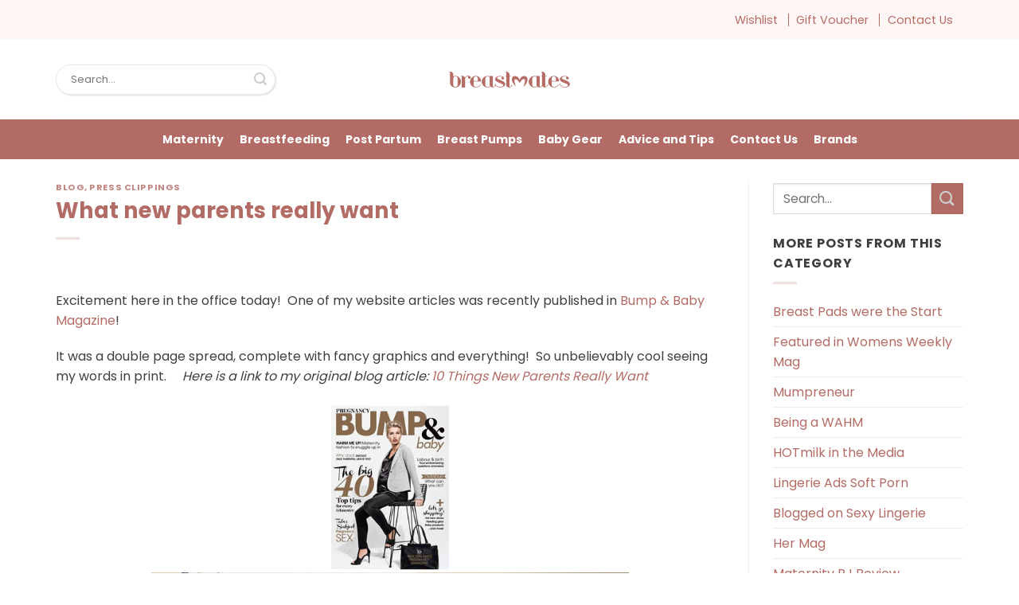

--- FILE ---
content_type: text/html; charset=UTF-8
request_url: https://blog.breastmates.co.nz/blog/new-parents-really-want/
body_size: 23181
content:
<!DOCTYPE html>
<html lang="en-US" class="loading-site no-js">
<head>
	<meta charset="UTF-8" />
	<link rel="profile" href="https://gmpg.org/xfn/11" />
	<link rel="pingback" href="https://blog.breastmates.co.nz/xmlrpc.php" />

	<script>(function(html){html.className = html.className.replace(/\bno-js\b/,'js')})(document.documentElement);</script>
<meta name='robots' content='index, follow, max-image-preview:large, max-snippet:-1, max-video-preview:-1' />
	<style>img:is([sizes="auto" i], [sizes^="auto," i]) { contain-intrinsic-size: 3000px 1500px }</style>
	<meta name="viewport" content="width=device-width, initial-scale=1" />
	<!-- This site is optimized with the Yoast SEO plugin v26.0 - https://yoast.com/wordpress/plugins/seo/ -->
	<title>Bump and Baby Magazine</title>
	<meta name="description" content="One of our Breastmates articles was published in Bump and Baby magazine. It was our article on &quot;What new parents really want&quot;" />
	<link rel="canonical" href="https://blog.breastmates.co.nz/blog/new-parents-really-want/" />
	<meta property="og:locale" content="en_US" />
	<meta property="og:type" content="article" />
	<meta property="og:title" content="Bump and Baby Magazine" />
	<meta property="og:description" content="One of our Breastmates articles was published in Bump and Baby magazine. It was our article on &quot;What new parents really want&quot;" />
	<meta property="og:url" content="https://blog.breastmates.co.nz/blog/new-parents-really-want/" />
	<meta property="og:site_name" content="Breastmates Blog" />
	<meta property="article:published_time" content="2016-05-18T00:19:55+00:00" />
	<meta property="article:modified_time" content="2016-05-18T00:32:03+00:00" />
	<meta property="og:image" content="https://blog.breastmates.co.nz/wp-content/uploads/2016/05/Bump-and-Baby-magazine1.jpg" />
	<meta property="og:image:width" content="563" />
	<meta property="og:image:height" content="415" />
	<meta property="og:image:type" content="image/jpeg" />
	<meta name="author" content="Franny" />
	<meta name="twitter:label1" content="Written by" />
	<meta name="twitter:data1" content="Franny" />
	<script type="application/ld+json" class="yoast-schema-graph">{"@context":"https://schema.org","@graph":[{"@type":"WebPage","@id":"https://blog.breastmates.co.nz/blog/new-parents-really-want/","url":"https://blog.breastmates.co.nz/blog/new-parents-really-want/","name":"Bump and Baby Magazine","isPartOf":{"@id":"http://blog.breastmates.co.nz/#website"},"primaryImageOfPage":{"@id":"https://blog.breastmates.co.nz/blog/new-parents-really-want/#primaryimage"},"image":{"@id":"https://blog.breastmates.co.nz/blog/new-parents-really-want/#primaryimage"},"thumbnailUrl":"https://blog.breastmates.co.nz/wp-content/uploads/2016/05/Bump-and-Baby-magazine1.jpg","datePublished":"2016-05-18T00:19:55+00:00","dateModified":"2016-05-18T00:32:03+00:00","author":{"@id":"http://blog.breastmates.co.nz/#/schema/person/6c2fbaca3c46c230223dc05640413dd7"},"description":"One of our Breastmates articles was published in Bump and Baby magazine. It was our article on \"What new parents really want\"","breadcrumb":{"@id":"https://blog.breastmates.co.nz/blog/new-parents-really-want/#breadcrumb"},"inLanguage":"en-US","potentialAction":[{"@type":"ReadAction","target":["https://blog.breastmates.co.nz/blog/new-parents-really-want/"]}]},{"@type":"ImageObject","inLanguage":"en-US","@id":"https://blog.breastmates.co.nz/blog/new-parents-really-want/#primaryimage","url":"https://blog.breastmates.co.nz/wp-content/uploads/2016/05/Bump-and-Baby-magazine1.jpg","contentUrl":"https://blog.breastmates.co.nz/wp-content/uploads/2016/05/Bump-and-Baby-magazine1.jpg","width":563,"height":415},{"@type":"BreadcrumbList","@id":"https://blog.breastmates.co.nz/blog/new-parents-really-want/#breadcrumb","itemListElement":[{"@type":"ListItem","position":1,"name":"Home","item":"http://blog.breastmates.co.nz/"},{"@type":"ListItem","position":2,"name":"What new parents really want"}]},{"@type":"WebSite","@id":"http://blog.breastmates.co.nz/#website","url":"http://blog.breastmates.co.nz/","name":"Breastmates Blog","description":"loved by mums since 2004","potentialAction":[{"@type":"SearchAction","target":{"@type":"EntryPoint","urlTemplate":"http://blog.breastmates.co.nz/?s={search_term_string}"},"query-input":{"@type":"PropertyValueSpecification","valueRequired":true,"valueName":"search_term_string"}}],"inLanguage":"en-US"},{"@type":"Person","@id":"http://blog.breastmates.co.nz/#/schema/person/6c2fbaca3c46c230223dc05640413dd7","name":"Franny","image":{"@type":"ImageObject","inLanguage":"en-US","@id":"http://blog.breastmates.co.nz/#/schema/person/image/","url":"https://secure.gravatar.com/avatar/5eadf7830fce20b46ea13b7773c3f3db7557c1929b7934a4dba19a3c74c769c7?s=96&d=mm&r=g","contentUrl":"https://secure.gravatar.com/avatar/5eadf7830fce20b46ea13b7773c3f3db7557c1929b7934a4dba19a3c74c769c7?s=96&d=mm&r=g","caption":"Franny"},"url":"https://blog.breastmates.co.nz/author/franny/"}]}</script>
	<!-- / Yoast SEO plugin. -->


<link rel='prefetch' href='https://blog.breastmates.co.nz/wp-content/themes/flatsome/assets/js/flatsome.js?ver=e1ad26bd5672989785e1' />
<link rel='prefetch' href='https://blog.breastmates.co.nz/wp-content/themes/flatsome/assets/js/chunk.slider.js?ver=3.19.12' />
<link rel='prefetch' href='https://blog.breastmates.co.nz/wp-content/themes/flatsome/assets/js/chunk.popups.js?ver=3.19.12' />
<link rel='prefetch' href='https://blog.breastmates.co.nz/wp-content/themes/flatsome/assets/js/chunk.tooltips.js?ver=3.19.12' />
<link rel="alternate" type="application/rss+xml" title="Breastmates Blog &raquo; Feed" href="https://blog.breastmates.co.nz/feed/" />
<link rel="alternate" type="application/rss+xml" title="Breastmates Blog &raquo; Comments Feed" href="https://blog.breastmates.co.nz/comments/feed/" />
<script type="text/javascript">
/* <![CDATA[ */
window._wpemojiSettings = {"baseUrl":"https:\/\/s.w.org\/images\/core\/emoji\/16.0.1\/72x72\/","ext":".png","svgUrl":"https:\/\/s.w.org\/images\/core\/emoji\/16.0.1\/svg\/","svgExt":".svg","source":{"concatemoji":"https:\/\/blog.breastmates.co.nz\/wp-includes\/js\/wp-emoji-release.min.js?ver=6.8.3"}};
/*! This file is auto-generated */
!function(s,n){var o,i,e;function c(e){try{var t={supportTests:e,timestamp:(new Date).valueOf()};sessionStorage.setItem(o,JSON.stringify(t))}catch(e){}}function p(e,t,n){e.clearRect(0,0,e.canvas.width,e.canvas.height),e.fillText(t,0,0);var t=new Uint32Array(e.getImageData(0,0,e.canvas.width,e.canvas.height).data),a=(e.clearRect(0,0,e.canvas.width,e.canvas.height),e.fillText(n,0,0),new Uint32Array(e.getImageData(0,0,e.canvas.width,e.canvas.height).data));return t.every(function(e,t){return e===a[t]})}function u(e,t){e.clearRect(0,0,e.canvas.width,e.canvas.height),e.fillText(t,0,0);for(var n=e.getImageData(16,16,1,1),a=0;a<n.data.length;a++)if(0!==n.data[a])return!1;return!0}function f(e,t,n,a){switch(t){case"flag":return n(e,"\ud83c\udff3\ufe0f\u200d\u26a7\ufe0f","\ud83c\udff3\ufe0f\u200b\u26a7\ufe0f")?!1:!n(e,"\ud83c\udde8\ud83c\uddf6","\ud83c\udde8\u200b\ud83c\uddf6")&&!n(e,"\ud83c\udff4\udb40\udc67\udb40\udc62\udb40\udc65\udb40\udc6e\udb40\udc67\udb40\udc7f","\ud83c\udff4\u200b\udb40\udc67\u200b\udb40\udc62\u200b\udb40\udc65\u200b\udb40\udc6e\u200b\udb40\udc67\u200b\udb40\udc7f");case"emoji":return!a(e,"\ud83e\udedf")}return!1}function g(e,t,n,a){var r="undefined"!=typeof WorkerGlobalScope&&self instanceof WorkerGlobalScope?new OffscreenCanvas(300,150):s.createElement("canvas"),o=r.getContext("2d",{willReadFrequently:!0}),i=(o.textBaseline="top",o.font="600 32px Arial",{});return e.forEach(function(e){i[e]=t(o,e,n,a)}),i}function t(e){var t=s.createElement("script");t.src=e,t.defer=!0,s.head.appendChild(t)}"undefined"!=typeof Promise&&(o="wpEmojiSettingsSupports",i=["flag","emoji"],n.supports={everything:!0,everythingExceptFlag:!0},e=new Promise(function(e){s.addEventListener("DOMContentLoaded",e,{once:!0})}),new Promise(function(t){var n=function(){try{var e=JSON.parse(sessionStorage.getItem(o));if("object"==typeof e&&"number"==typeof e.timestamp&&(new Date).valueOf()<e.timestamp+604800&&"object"==typeof e.supportTests)return e.supportTests}catch(e){}return null}();if(!n){if("undefined"!=typeof Worker&&"undefined"!=typeof OffscreenCanvas&&"undefined"!=typeof URL&&URL.createObjectURL&&"undefined"!=typeof Blob)try{var e="postMessage("+g.toString()+"("+[JSON.stringify(i),f.toString(),p.toString(),u.toString()].join(",")+"));",a=new Blob([e],{type:"text/javascript"}),r=new Worker(URL.createObjectURL(a),{name:"wpTestEmojiSupports"});return void(r.onmessage=function(e){c(n=e.data),r.terminate(),t(n)})}catch(e){}c(n=g(i,f,p,u))}t(n)}).then(function(e){for(var t in e)n.supports[t]=e[t],n.supports.everything=n.supports.everything&&n.supports[t],"flag"!==t&&(n.supports.everythingExceptFlag=n.supports.everythingExceptFlag&&n.supports[t]);n.supports.everythingExceptFlag=n.supports.everythingExceptFlag&&!n.supports.flag,n.DOMReady=!1,n.readyCallback=function(){n.DOMReady=!0}}).then(function(){return e}).then(function(){var e;n.supports.everything||(n.readyCallback(),(e=n.source||{}).concatemoji?t(e.concatemoji):e.wpemoji&&e.twemoji&&(t(e.twemoji),t(e.wpemoji)))}))}((window,document),window._wpemojiSettings);
/* ]]> */
</script>
<style id='wp-emoji-styles-inline-css' type='text/css'>

	img.wp-smiley, img.emoji {
		display: inline !important;
		border: none !important;
		box-shadow: none !important;
		height: 1em !important;
		width: 1em !important;
		margin: 0 0.07em !important;
		vertical-align: -0.1em !important;
		background: none !important;
		padding: 0 !important;
	}
</style>
<style id='wp-block-library-inline-css' type='text/css'>
:root{--wp-admin-theme-color:#007cba;--wp-admin-theme-color--rgb:0,124,186;--wp-admin-theme-color-darker-10:#006ba1;--wp-admin-theme-color-darker-10--rgb:0,107,161;--wp-admin-theme-color-darker-20:#005a87;--wp-admin-theme-color-darker-20--rgb:0,90,135;--wp-admin-border-width-focus:2px;--wp-block-synced-color:#7a00df;--wp-block-synced-color--rgb:122,0,223;--wp-bound-block-color:var(--wp-block-synced-color)}@media (min-resolution:192dpi){:root{--wp-admin-border-width-focus:1.5px}}.wp-element-button{cursor:pointer}:root{--wp--preset--font-size--normal:16px;--wp--preset--font-size--huge:42px}:root .has-very-light-gray-background-color{background-color:#eee}:root .has-very-dark-gray-background-color{background-color:#313131}:root .has-very-light-gray-color{color:#eee}:root .has-very-dark-gray-color{color:#313131}:root .has-vivid-green-cyan-to-vivid-cyan-blue-gradient-background{background:linear-gradient(135deg,#00d084,#0693e3)}:root .has-purple-crush-gradient-background{background:linear-gradient(135deg,#34e2e4,#4721fb 50%,#ab1dfe)}:root .has-hazy-dawn-gradient-background{background:linear-gradient(135deg,#faaca8,#dad0ec)}:root .has-subdued-olive-gradient-background{background:linear-gradient(135deg,#fafae1,#67a671)}:root .has-atomic-cream-gradient-background{background:linear-gradient(135deg,#fdd79a,#004a59)}:root .has-nightshade-gradient-background{background:linear-gradient(135deg,#330968,#31cdcf)}:root .has-midnight-gradient-background{background:linear-gradient(135deg,#020381,#2874fc)}.has-regular-font-size{font-size:1em}.has-larger-font-size{font-size:2.625em}.has-normal-font-size{font-size:var(--wp--preset--font-size--normal)}.has-huge-font-size{font-size:var(--wp--preset--font-size--huge)}.has-text-align-center{text-align:center}.has-text-align-left{text-align:left}.has-text-align-right{text-align:right}#end-resizable-editor-section{display:none}.aligncenter{clear:both}.items-justified-left{justify-content:flex-start}.items-justified-center{justify-content:center}.items-justified-right{justify-content:flex-end}.items-justified-space-between{justify-content:space-between}.screen-reader-text{border:0;clip-path:inset(50%);height:1px;margin:-1px;overflow:hidden;padding:0;position:absolute;width:1px;word-wrap:normal!important}.screen-reader-text:focus{background-color:#ddd;clip-path:none;color:#444;display:block;font-size:1em;height:auto;left:5px;line-height:normal;padding:15px 23px 14px;text-decoration:none;top:5px;width:auto;z-index:100000}html :where(.has-border-color){border-style:solid}html :where([style*=border-top-color]){border-top-style:solid}html :where([style*=border-right-color]){border-right-style:solid}html :where([style*=border-bottom-color]){border-bottom-style:solid}html :where([style*=border-left-color]){border-left-style:solid}html :where([style*=border-width]){border-style:solid}html :where([style*=border-top-width]){border-top-style:solid}html :where([style*=border-right-width]){border-right-style:solid}html :where([style*=border-bottom-width]){border-bottom-style:solid}html :where([style*=border-left-width]){border-left-style:solid}html :where(img[class*=wp-image-]){height:auto;max-width:100%}:where(figure){margin:0 0 1em}html :where(.is-position-sticky){--wp-admin--admin-bar--position-offset:var(--wp-admin--admin-bar--height,0px)}@media screen and (max-width:600px){html :where(.is-position-sticky){--wp-admin--admin-bar--position-offset:0px}}
</style>
<link rel='stylesheet' id='contact-form-7-css' href='https://blog.breastmates.co.nz/wp-content/plugins/contact-form-7/includes/css/styles.css?ver=6.1.2' type='text/css' media='all' />
<link rel='stylesheet' id='megamenu-css' href='https://blog.breastmates.co.nz/wp-content/uploads/maxmegamenu/style.css?ver=868979' type='text/css' media='all' />
<link rel='stylesheet' id='dashicons-css' href='https://blog.breastmates.co.nz/wp-includes/css/dashicons.min.css?ver=6.8.3' type='text/css' media='all' />
<link rel='stylesheet' id='flatsome-main-css' href='https://blog.breastmates.co.nz/wp-content/themes/flatsome/assets/css/flatsome.css?ver=3.19.12' type='text/css' media='all' />
<style id='flatsome-main-inline-css' type='text/css'>
@font-face {
				font-family: "fl-icons";
				font-display: block;
				src: url(https://blog.breastmates.co.nz/wp-content/themes/flatsome/assets/css/icons/fl-icons.eot?v=3.19.12);
				src:
					url(https://blog.breastmates.co.nz/wp-content/themes/flatsome/assets/css/icons/fl-icons.eot#iefix?v=3.19.12) format("embedded-opentype"),
					url(https://blog.breastmates.co.nz/wp-content/themes/flatsome/assets/css/icons/fl-icons.woff2?v=3.19.12) format("woff2"),
					url(https://blog.breastmates.co.nz/wp-content/themes/flatsome/assets/css/icons/fl-icons.ttf?v=3.19.12) format("truetype"),
					url(https://blog.breastmates.co.nz/wp-content/themes/flatsome/assets/css/icons/fl-icons.woff?v=3.19.12) format("woff"),
					url(https://blog.breastmates.co.nz/wp-content/themes/flatsome/assets/css/icons/fl-icons.svg?v=3.19.12#fl-icons) format("svg");
			}
</style>
<link rel='stylesheet' id='flatsome-style-css' href='https://blog.breastmates.co.nz/wp-content/themes/breastmates/style.css?ver=3.0' type='text/css' media='all' />
<script type="text/javascript" src="https://blog.breastmates.co.nz/wp-includes/js/jquery/jquery.min.js?ver=3.7.1" id="jquery-core-js"></script>
<script type="text/javascript" src="https://blog.breastmates.co.nz/wp-includes/js/jquery/jquery-migrate.min.js?ver=3.4.1" id="jquery-migrate-js"></script>
<link rel="https://api.w.org/" href="https://blog.breastmates.co.nz/wp-json/" /><link rel="alternate" title="JSON" type="application/json" href="https://blog.breastmates.co.nz/wp-json/wp/v2/posts/4973" /><link rel="EditURI" type="application/rsd+xml" title="RSD" href="https://blog.breastmates.co.nz/xmlrpc.php?rsd" />
<meta name="generator" content="WordPress 6.8.3" />
<link rel='shortlink' href='https://blog.breastmates.co.nz/?p=4973' />
<link rel="alternate" title="oEmbed (JSON)" type="application/json+oembed" href="https://blog.breastmates.co.nz/wp-json/oembed/1.0/embed?url=https%3A%2F%2Fblog.breastmates.co.nz%2Fblog%2Fnew-parents-really-want%2F" />
<link rel="alternate" title="oEmbed (XML)" type="text/xml+oembed" href="https://blog.breastmates.co.nz/wp-json/oembed/1.0/embed?url=https%3A%2F%2Fblog.breastmates.co.nz%2Fblog%2Fnew-parents-really-want%2F&#038;format=xml" />
<!-- Google Tag Manager -->
<script>(function(w,d,s,l,i){w[l]=w[l]||[];w[l].push({'gtm.start':
new Date().getTime(),event:'gtm.js'});var f=d.getElementsByTagName(s)[0],
j=d.createElement(s),dl=l!='dataLayer'?'&l='+l:'';j.async=true;j.src=
'https://www.googletagmanager.com/gtm.js?id='+i+dl;f.parentNode.insertBefore(j,f);
})(window,document,'script','dataLayer','GTM-KKL5R54');</script>
<!-- End Google Tag Manager --><link rel="icon" href="https://blog.breastmates.co.nz/wp-content/uploads/2023/05/cropped-favicon-32x32.webp" sizes="32x32" />
<link rel="icon" href="https://blog.breastmates.co.nz/wp-content/uploads/2023/05/cropped-favicon-192x192.webp" sizes="192x192" />
<link rel="apple-touch-icon" href="https://blog.breastmates.co.nz/wp-content/uploads/2023/05/cropped-favicon-180x180.webp" />
<meta name="msapplication-TileImage" content="https://blog.breastmates.co.nz/wp-content/uploads/2023/05/cropped-favicon-270x270.webp" />
<style id="custom-css" type="text/css">:root {--primary-color: #b36c65;--fs-color-primary: #b36c65;--fs-color-secondary: #b36c65;--fs-color-success: #7a9c59;--fs-color-alert: #b20000;--fs-experimental-link-color: #b36c65;--fs-experimental-link-color-hover: #904b45;}.tooltipster-base {--tooltip-color: #fff;--tooltip-bg-color: #000;}.off-canvas-right .mfp-content, .off-canvas-left .mfp-content {--drawer-width: 300px;}.container-width, .full-width .ubermenu-nav, .container, .row{max-width: 1170px}.row.row-collapse{max-width: 1140px}.row.row-small{max-width: 1162.5px}.row.row-large{max-width: 1200px}.header-main{height: 100px}#logo img{max-height: 100px}#logo{width:152px;}.header-bottom{min-height: 50px}.header-top{min-height: 50px}.transparent .header-main{height: 90px}.transparent #logo img{max-height: 90px}.has-transparent + .page-title:first-of-type,.has-transparent + #main > .page-title,.has-transparent + #main > div > .page-title,.has-transparent + #main .page-header-wrapper:first-of-type .page-title{padding-top: 170px;}.header.show-on-scroll,.stuck .header-main{height:70px!important}.stuck #logo img{max-height: 70px!important}.search-form{ width: 60%;}.header-bg-color {background-color: rgba(255,255,255,0.9)}.header-bottom {background-color: #b36c65}.header-main .nav > li > a{line-height: 16px }.stuck .header-main .nav > li > a{line-height: 50px }.header-bottom-nav > li > a{line-height: 16px }@media (max-width: 549px) {.header-main{height: 70px}#logo img{max-height: 70px}}.main-menu-overlay{background-color: #ffffff}body{color: #3f3f3f}h1,h2,h3,h4,h5,h6,.heading-font{color: #b36c65;}body{font-family: Poppins, sans-serif;}body {font-weight: 400;font-style: normal;}.nav > li > a {font-family: Poppins, sans-serif;}.mobile-sidebar-levels-2 .nav > li > ul > li > a {font-family: Poppins, sans-serif;}.nav > li > a,.mobile-sidebar-levels-2 .nav > li > ul > li > a {font-weight: 700;font-style: normal;}h1,h2,h3,h4,h5,h6,.heading-font, .off-canvas-center .nav-sidebar.nav-vertical > li > a{font-family: Poppins, sans-serif;}h1,h2,h3,h4,h5,h6,.heading-font,.banner h1,.banner h2 {font-weight: 700;font-style: normal;}.alt-font{font-family: "Dancing Script", sans-serif;}.alt-font {font-weight: 400!important;font-style: normal!important;}.header:not(.transparent) .header-bottom-nav.nav > li > a{color: #ffffff;}.header:not(.transparent) .header-bottom-nav.nav > li > a:hover,.header:not(.transparent) .header-bottom-nav.nav > li.active > a,.header:not(.transparent) .header-bottom-nav.nav > li.current > a,.header:not(.transparent) .header-bottom-nav.nav > li > a.active,.header:not(.transparent) .header-bottom-nav.nav > li > a.current{color: #ffffff;}.header-bottom-nav.nav-line-bottom > li > a:before,.header-bottom-nav.nav-line-grow > li > a:before,.header-bottom-nav.nav-line > li > a:before,.header-bottom-nav.nav-box > li > a:hover,.header-bottom-nav.nav-box > li.active > a,.header-bottom-nav.nav-pills > li > a:hover,.header-bottom-nav.nav-pills > li.active > a{color:#FFF!important;background-color: #ffffff;}.absolute-footer, html{background-color: #ffffff}.nav-vertical-fly-out > li + li {border-top-width: 1px; border-top-style: solid;}/* Custom CSS */.header-top {background-color: #fff6f6 !important;color: #B46C65;}.nav.nav-small>li>a {color: #b46c65 !important;}#head-delivery {font-size: 13px;color: #b36d66;font-weight: 600;letter-spacing: 0.6px;}li#menu-item-6341, li#menu-item-6342 {border-right: solid #b36c64 1px;line-height: 6px;}.form-flat input:not([type="submit"]) {background-color: rgba(255, 255, 255, 0.03);}.nav-spacing-xlarge>li {margin: 0 26px;}.searchform .button.icon i {font-size: 1.2em;color: #cccccc;}.icon-box .icon-box-img {margin-left: auto;margin-right: auto;}.page-id-6352 .left {border-right: solid 1px #efefef;border-bottom: solid 1px #efefef;padding-bottom: 10px}.page-id-6352 .right {border-left: solid 1px #efefef;border-bottom: solid 1px #efefef;padding-bottom: 10px}.page-id-6352 .right {padding-left: 10px;}.page-id-6352 .middle {border-bottom: solid 1px #efefef;padding-bottom: 10px}.taxonomy-description {display: none;}.archive-page-header .page-title {text-align: left;font-size: 35px;}.nav-vertical>li>ul li a {transition: color .2s;color: #b36c65;}.nav-sidebar.nav-vertical>li+li {border-top: 1px solid #ffffff;}.nav>li>a {color: #b36c65;}i[class^="icon-"], i[class*=" icon-"] {color: #b36c65;}.nav-sidebar.nav-vertical>li.menu-item.active {background-color: rgba(255, 255, 255, 0.05);}.nav>li.active>a {color: #b36c65;}.off-canvas-left .mfp-content {width: 350px;}.badge.top {display: none;}@media (min-width: 850px) { .nav-divided>li {margin: 0 0.3em;padding-right: 13px;}}.form-flat input:not([type="submit"]), .form-flat textarea, .form-flat select {box-shadow: 1px 1px 2px #dddddd;padding: 18px;}.nav-center {font-size: 14px;text-transform: capitalize}article.footer-column {max-width: 25%;float: left;display: block;}#section_327811470 {padding-top: 30px;padding-bottom: 30px;max-width: 1200px;width: auto;margin-left: auto;margin-right: auto;}.dori-footer-nav li {margin-bottom: 1em;list-style: none;margin-left: 10px !important;padding-right: 50px;font-size: 14px;}.facebook {margin-left: 70px;}.twitter {margin-left: 20px;}.instagram {margin-left: 20px;}a.dori-foot-links {color: #b36c64;padding: 15px;font-size: 13px;line-height: 10px;}.lower-foot {border-top: solid 1px #b36c6461;}.dori-copyright {font-size: 12px;color: #b36c64;}.nav-dropdown-default .nav-column li>a, .nav-dropdown.nav-dropdown-default>li>a {border-bottom: 0px solid #ececec;color: #b36c65;}.nav-dropdown {position: absolute;min-width: 1140px;}.nav-dropdown>li.nav-dropdown-col, .nav-dropdown>li.image-column {min-width: 200px;}.nav-dropdown li.image-column>a img {margin: 23px -23px;}.bold a {font-weight: bold;}.is-outline {color: #b36c65;}footer.entry-meta {font-size: .8em;border-top: 1px solid #b36c65;border-bottom: 2px solid #b36c65;padding: .5em 0 .6em;}label {color: #b36c65;}.is-divider {background-color: rgba(179, 108, 101, 0.21);}.post-meta.is-small {display: none;}.box-blog-post .is-divider {height: 0px;}.article-inner b, .article-inner strong {font-weight: 300;}.top-bar-nav.nav>li>a {font-size: 0.9em;}.dori-sidebar li {list-style: none;margin-bottom: .3em;text-align: left;margin: 0;border-top: 1px solid #ececec;padding: 10px 10px}.dori-sidebar {border-left: 1px solid #ececec;}#mega-menu-wrap-primary #mega-menu-primary img {max-width: 70px !important;}.label-new.menu-item > a:after{content:"New";}.label-hot.menu-item > a:after{content:"Hot";}.label-sale.menu-item > a:after{content:"Sale";}.label-popular.menu-item > a:after{content:"Popular";}</style>		<style type="text/css" id="wp-custom-css">
			.grecaptcha-badge { 
    visibility: hidden;
}		</style>
		<style id="kirki-inline-styles">/* devanagari */
@font-face {
  font-family: 'Poppins';
  font-style: normal;
  font-weight: 400;
  font-display: swap;
  src: url(https://blog.breastmates.co.nz/wp-content/fonts/poppins/pxiEyp8kv8JHgFVrJJbecmNE.woff2) format('woff2');
  unicode-range: U+0900-097F, U+1CD0-1CF9, U+200C-200D, U+20A8, U+20B9, U+20F0, U+25CC, U+A830-A839, U+A8E0-A8FF, U+11B00-11B09;
}
/* latin-ext */
@font-face {
  font-family: 'Poppins';
  font-style: normal;
  font-weight: 400;
  font-display: swap;
  src: url(https://blog.breastmates.co.nz/wp-content/fonts/poppins/pxiEyp8kv8JHgFVrJJnecmNE.woff2) format('woff2');
  unicode-range: U+0100-02BA, U+02BD-02C5, U+02C7-02CC, U+02CE-02D7, U+02DD-02FF, U+0304, U+0308, U+0329, U+1D00-1DBF, U+1E00-1E9F, U+1EF2-1EFF, U+2020, U+20A0-20AB, U+20AD-20C0, U+2113, U+2C60-2C7F, U+A720-A7FF;
}
/* latin */
@font-face {
  font-family: 'Poppins';
  font-style: normal;
  font-weight: 400;
  font-display: swap;
  src: url(https://blog.breastmates.co.nz/wp-content/fonts/poppins/pxiEyp8kv8JHgFVrJJfecg.woff2) format('woff2');
  unicode-range: U+0000-00FF, U+0131, U+0152-0153, U+02BB-02BC, U+02C6, U+02DA, U+02DC, U+0304, U+0308, U+0329, U+2000-206F, U+20AC, U+2122, U+2191, U+2193, U+2212, U+2215, U+FEFF, U+FFFD;
}
/* devanagari */
@font-face {
  font-family: 'Poppins';
  font-style: normal;
  font-weight: 700;
  font-display: swap;
  src: url(https://blog.breastmates.co.nz/wp-content/fonts/poppins/pxiByp8kv8JHgFVrLCz7Z11lFc-K.woff2) format('woff2');
  unicode-range: U+0900-097F, U+1CD0-1CF9, U+200C-200D, U+20A8, U+20B9, U+20F0, U+25CC, U+A830-A839, U+A8E0-A8FF, U+11B00-11B09;
}
/* latin-ext */
@font-face {
  font-family: 'Poppins';
  font-style: normal;
  font-weight: 700;
  font-display: swap;
  src: url(https://blog.breastmates.co.nz/wp-content/fonts/poppins/pxiByp8kv8JHgFVrLCz7Z1JlFc-K.woff2) format('woff2');
  unicode-range: U+0100-02BA, U+02BD-02C5, U+02C7-02CC, U+02CE-02D7, U+02DD-02FF, U+0304, U+0308, U+0329, U+1D00-1DBF, U+1E00-1E9F, U+1EF2-1EFF, U+2020, U+20A0-20AB, U+20AD-20C0, U+2113, U+2C60-2C7F, U+A720-A7FF;
}
/* latin */
@font-face {
  font-family: 'Poppins';
  font-style: normal;
  font-weight: 700;
  font-display: swap;
  src: url(https://blog.breastmates.co.nz/wp-content/fonts/poppins/pxiByp8kv8JHgFVrLCz7Z1xlFQ.woff2) format('woff2');
  unicode-range: U+0000-00FF, U+0131, U+0152-0153, U+02BB-02BC, U+02C6, U+02DA, U+02DC, U+0304, U+0308, U+0329, U+2000-206F, U+20AC, U+2122, U+2191, U+2193, U+2212, U+2215, U+FEFF, U+FFFD;
}/* vietnamese */
@font-face {
  font-family: 'Dancing Script';
  font-style: normal;
  font-weight: 400;
  font-display: swap;
  src: url(https://blog.breastmates.co.nz/wp-content/fonts/dancing-script/If2cXTr6YS-zF4S-kcSWSVi_sxjsohD9F50Ruu7BMSo3Rep8ltA.woff2) format('woff2');
  unicode-range: U+0102-0103, U+0110-0111, U+0128-0129, U+0168-0169, U+01A0-01A1, U+01AF-01B0, U+0300-0301, U+0303-0304, U+0308-0309, U+0323, U+0329, U+1EA0-1EF9, U+20AB;
}
/* latin-ext */
@font-face {
  font-family: 'Dancing Script';
  font-style: normal;
  font-weight: 400;
  font-display: swap;
  src: url(https://blog.breastmates.co.nz/wp-content/fonts/dancing-script/If2cXTr6YS-zF4S-kcSWSVi_sxjsohD9F50Ruu7BMSo3ROp8ltA.woff2) format('woff2');
  unicode-range: U+0100-02BA, U+02BD-02C5, U+02C7-02CC, U+02CE-02D7, U+02DD-02FF, U+0304, U+0308, U+0329, U+1D00-1DBF, U+1E00-1E9F, U+1EF2-1EFF, U+2020, U+20A0-20AB, U+20AD-20C0, U+2113, U+2C60-2C7F, U+A720-A7FF;
}
/* latin */
@font-face {
  font-family: 'Dancing Script';
  font-style: normal;
  font-weight: 400;
  font-display: swap;
  src: url(https://blog.breastmates.co.nz/wp-content/fonts/dancing-script/If2cXTr6YS-zF4S-kcSWSVi_sxjsohD9F50Ruu7BMSo3Sup8.woff2) format('woff2');
  unicode-range: U+0000-00FF, U+0131, U+0152-0153, U+02BB-02BC, U+02C6, U+02DA, U+02DC, U+0304, U+0308, U+0329, U+2000-206F, U+20AC, U+2122, U+2191, U+2193, U+2212, U+2215, U+FEFF, U+FFFD;
}</style><style type="text/css">/** Mega Menu CSS: fs **/</style>
</head>

<body class="wp-singular post-template-default single single-post postid-4973 single-format-standard wp-theme-flatsome wp-child-theme-breastmates mega-menu-primary lightbox nav-dropdown-has-arrow nav-dropdown-has-shadow nav-dropdown-has-border">


<a class="skip-link screen-reader-text" href="#main">Skip to content</a>

<div id="wrapper">

	
	<header id="header" class="header has-sticky sticky-jump">
		<div class="header-wrapper">
			<div id="top-bar" class="header-top hide-for-sticky nav-dark">
    <div class="flex-row container">
      <div class="flex-col hide-for-medium flex-left">
          <ul class="nav nav-left medium-nav-center nav-small  nav-divided">
                        </ul>
      </div>

      <div class="flex-col hide-for-medium flex-center">
          <ul class="nav nav-center nav-small  nav-divided">
                        </ul>
      </div>

      <div class="flex-col hide-for-medium flex-right">
         <ul class="nav top-bar-nav nav-right nav-small  nav-divided">
              <li id="menu-item-6341" class="menu-item menu-item-type-custom menu-item-object-custom menu-item-6341 menu-item-design-default"><a href="https://www.breastmates.co.nz/login.php?from=wishlist.php%3F" class="nav-top-link">Wishlist</a></li>
<li id="menu-item-6342" class="menu-item menu-item-type-custom menu-item-object-custom menu-item-6342 menu-item-design-default"><a href="https://www.breastmates.co.nz/giftcertificates.php" class="nav-top-link">Gift Voucher</a></li>
<li id="menu-item-6343" class="menu-item menu-item-type-custom menu-item-object-custom menu-item-6343 menu-item-design-default"><a href="https://www.breastmates.co.nz/contact-us" class="nav-top-link">Contact Us</a></li>
          </ul>
      </div>

            <div class="flex-col show-for-medium flex-grow">
          <ul class="nav nav-center nav-small mobile-nav  nav-divided">
                        </ul>
      </div>
      
    </div>
</div>
<div id="masthead" class="header-main show-logo-center hide-for-sticky">
      <div class="header-inner flex-row container logo-center medium-logo-center" role="navigation">

          <!-- Logo -->
          <div id="logo" class="flex-col logo">
            
<!-- Header logo -->
<a href="https://blog.breastmates.co.nz/" title="Breastmates Blog - loved by mums since 2004" rel="home">
		<img width="602" height="80" src="https://blog.breastmates.co.nz/wp-content/uploads/2019/06/breastmates_logo.png" class="header_logo header-logo" alt="Breastmates Blog"/><img  width="151" height="20" src="https://blog.breastmates.co.nz/wp-content/uploads/2019/07/logo-white.png" class="header-logo-dark" alt="Breastmates Blog"/></a>
          </div>

          <!-- Mobile Left Elements -->
          <div class="flex-col show-for-medium flex-left">
            <ul class="mobile-nav nav nav-left ">
              <li class="nav-icon has-icon">
  		<a href="#" data-open="#main-menu" data-pos="left" data-bg="main-menu-overlay" data-color="" class="is-small" aria-label="Menu" aria-controls="main-menu" aria-expanded="false">

		  <i class="icon-menu" ></i>
		  		</a>
	</li>
            </ul>
          </div>

          <!-- Left Elements -->
          <div class="flex-col hide-for-medium flex-left
            ">
            <ul class="header-nav header-nav-main nav nav-left  nav-uppercase" >
              <li class="header-search-form search-form html relative has-icon">
	<div class="header-search-form-wrapper">
		<div class="searchform-wrapper ux-search-box relative form-flat is-normal"><form method="get" class="searchform" action="https://blog.breastmates.co.nz/" role="search">
		<div class="flex-row relative">
			<div class="flex-col flex-grow">
	   	   <input type="search" class="search-field mb-0" name="s" value="" id="s" placeholder="Search&hellip;" />
			</div>
			<div class="flex-col">
				<button type="submit" class="ux-search-submit submit-button secondary button icon mb-0" aria-label="Submit">
					<i class="icon-search" ></i>				</button>
			</div>
		</div>
    <div class="live-search-results text-left z-top"></div>
</form>
</div>	</div>
</li>
            </ul>
          </div>

          <!-- Right Elements -->
          <div class="flex-col hide-for-medium flex-right">
            <ul class="header-nav header-nav-main nav nav-right  nav-uppercase">
                          </ul>
          </div>

          <!-- Mobile Right Elements -->
          <div class="flex-col show-for-medium flex-right">
            <ul class="mobile-nav nav nav-right ">
                          </ul>
          </div>

      </div>

            <div class="container"><div class="top-divider full-width"></div></div>
      </div>
<div id="wide-nav" class="header-bottom wide-nav nav-dark flex-has-center">
    <div class="flex-row container">

            
                        <div class="flex-col hide-for-medium flex-center">
                <ul class="nav header-nav header-bottom-nav nav-center  nav-size-large nav-spacing-xlarge">
                    <div id="mega-menu-wrap-primary" class="mega-menu-wrap"><div class="mega-menu-toggle"><div class="mega-toggle-blocks-left"></div><div class="mega-toggle-blocks-center"></div><div class="mega-toggle-blocks-right"><div class='mega-toggle-block mega-menu-toggle-block mega-toggle-block-1' id='mega-toggle-block-1' tabindex='0'><span class='mega-toggle-label' role='button' aria-expanded='false'><span class='mega-toggle-label-closed'>MENU</span><span class='mega-toggle-label-open'>MENU</span></span></div></div></div><ul id="mega-menu-primary" class="mega-menu max-mega-menu mega-menu-horizontal mega-no-js" data-event="hover" data-effect="fade_up" data-effect-speed="200" data-effect-mobile="disabled" data-effect-speed-mobile="0" data-panel-width="body" data-panel-inner-width=".row" data-mobile-force-width="false" data-second-click="go" data-document-click="collapse" data-vertical-behaviour="standard" data-breakpoint="600" data-unbind="true" data-mobile-state="collapse_all" data-mobile-direction="vertical" data-hover-intent-timeout="300" data-hover-intent-interval="100"><li class="mega-menu-item mega-menu-item-type-custom mega-menu-item-object-custom mega-menu-item-has-children mega-menu-megamenu mega-menu-grid mega-align-bottom-left mega-menu-grid mega-hide-arrow mega-menu-item-6335" id="mega-menu-item-6335"><a class="mega-menu-link" href="https://www.breastmates.co.nz/maternity" aria-expanded="false" tabindex="0">Maternity<span class="mega-indicator" aria-hidden="true"></span></a>
<ul class="mega-sub-menu" role='presentation'>
<li class="mega-menu-row" id="mega-menu-6335-0">
	<ul class="mega-sub-menu" style='--columns:12' role='presentation'>
<li class="mega-menu-column mega-menu-columns-3-of-12" style="--columns:12; --span:3" id="mega-menu-6335-0-0">
		<ul class="mega-sub-menu">
<li class="mega-menu-item mega-menu-item-type-custom mega-menu-item-object-custom mega-menu-item-has-children mega-menu-item-6467" id="mega-menu-item-6467"><a class="mega-menu-link" href="https://www.breastmates.co.nz/maternity-clothes">Maternity Clothes<span class="mega-indicator" aria-hidden="true"></span></a>
			<ul class="mega-sub-menu">
<li class="mega-menu-item mega-menu-item-type-custom mega-menu-item-object-custom mega-menu-item-6468" id="mega-menu-item-6468"><a class="mega-menu-link" href="https://www.breastmates.co.nz/maternity-clothes/maternity-tops">Short Sleeve Maternity Tops</a></li><li class="mega-menu-item mega-menu-item-type-custom mega-menu-item-object-custom mega-menu-item-6469" id="mega-menu-item-6469"><a class="mega-menu-link" href="https://www.breastmates.co.nz/maternity-clothes/maternity-tops-long">Long Sleeve Maternity Tops</a></li><li class="mega-menu-item mega-menu-item-type-custom mega-menu-item-object-custom mega-menu-item-6490" id="mega-menu-item-6490"><a class="mega-menu-link" href="https://www.breastmates.co.nz/maternity-clothes/maternity-tunics">Maternity Tunics</a></li><li class="mega-menu-item mega-menu-item-type-custom mega-menu-item-object-custom mega-menu-item-6491" id="mega-menu-item-6491"><a class="mega-menu-link" href="https://www.breastmates.co.nz/maternity-clothes/maternity-dresses">Maternity Dresses</a></li><li class="mega-menu-item mega-menu-item-type-custom mega-menu-item-object-custom mega-menu-item-6492" id="mega-menu-item-6492"><a class="mega-menu-link" href="https://www.breastmates.co.nz/maternity-clothes/maternity-pants">Maternity Pants</a></li><li class="mega-menu-item mega-menu-item-type-custom mega-menu-item-object-custom mega-menu-item-6493" id="mega-menu-item-6493"><a class="mega-menu-link" href="https://www.breastmates.co.nz/maternity-clothes/maternity-skirts">Maternity Skirts</a></li><li class="mega-menu-item mega-menu-item-type-custom mega-menu-item-object-custom mega-menu-item-6494" id="mega-menu-item-6494"><a class="mega-menu-link" href="https://www.breastmates.co.nz/maternity-clothes/maternity-sleepwear">Maternity Sleepwear</a></li>			</ul>
</li>		</ul>
</li><li class="mega-menu-column mega-menu-columns-3-of-12" style="--columns:12; --span:3" id="mega-menu-6335-0-1">
		<ul class="mega-sub-menu">
<li class="mega-menu-item mega-menu-item-type-custom mega-menu-item-object-custom mega-menu-item-has-children mega-menu-item-6472" id="mega-menu-item-6472"><a class="mega-menu-link" href="https://www.breastmates.co.nz/maternity-lingerie">Maternity Lingerie<span class="mega-indicator" aria-hidden="true"></span></a>
			<ul class="mega-sub-menu">
<li class="mega-menu-item mega-menu-item-type-custom mega-menu-item-object-custom mega-menu-item-6474" id="mega-menu-item-6474"><a class="mega-menu-link" href="https://www.breastmates.co.nz/maternity-lingerie/maternity-bras">Maternity Bras</a></li><li class="mega-menu-item mega-menu-item-type-custom mega-menu-item-object-custom mega-menu-item-6496" id="mega-menu-item-6496"><a class="mega-menu-link" href="https://www.breastmates.co.nz/maternity-lingerie/knickers">Knickers</a></li><li class="mega-menu-item mega-menu-item-type-custom mega-menu-item-object-custom mega-menu-item-6497" id="mega-menu-item-6497"><a class="mega-menu-link" href="https://www.breastmates.co.nz/maternity-lingerie/pj">PJs</a></li><li class="mega-menu-item mega-menu-item-type-custom mega-menu-item-object-custom mega-menu-item-6498" id="mega-menu-item-6498"><a class="mega-menu-link" href="https://www.breastmates.co.nz/maternity-lingerie/nighties">Nighties</a></li><li class="mega-menu-item mega-menu-item-type-custom mega-menu-item-object-custom mega-menu-item-6499" id="mega-menu-item-6499"><a class="mega-menu-link" href="https://www.breastmates.co.nz/maternity-lingerie/camisoles">Camisoles</a></li><li class="mega-menu-item mega-menu-item-type-custom mega-menu-item-object-custom mega-menu-item-6500" id="mega-menu-item-6500"><a class="mega-menu-link" href="https://www.breastmates.co.nz/maternity-lingerie/hosiery">Hosiery</a></li>			</ul>
</li>		</ul>
</li><li class="mega-menu-column mega-menu-columns-3-of-12" style="--columns:12; --span:3" id="mega-menu-6335-0-2">
		<ul class="mega-sub-menu">
<li class="mega-bold mega-menu-item mega-menu-item-type-custom mega-menu-item-object-custom mega-menu-item-6473 bold" id="mega-menu-item-6473"><a class="mega-menu-link" href="http://www.breastmates.co.nz/maternity-swimwear">Maternity Swimwear</a></li><li class="mega-bold mega-menu-item mega-menu-item-type-custom mega-menu-item-object-custom mega-menu-item-6475 bold" id="mega-menu-item-6475"><a class="mega-menu-link" href="https://www.breastmates.co.nz/maternity-clothes/maternity-aides">Maternity Aids</a></li><li class="mega-bold mega-menu-item mega-menu-item-type-custom mega-menu-item-object-custom mega-menu-item-6476 bold" id="mega-menu-item-6476"><a class="mega-menu-link" href="https://www.breastmates.co.nz/maternity-clothes/jewellery">Jewellery</a></li><li class="mega-bold mega-menu-item mega-menu-item-type-custom mega-menu-item-object-custom mega-menu-item-6477 bold" id="mega-menu-item-6477"><a class="mega-menu-link" href="https://www.breastmates.co.nz/new">New</a></li><li class="mega-bold mega-menu-item mega-menu-item-type-custom mega-menu-item-object-custom mega-menu-item-6478 bold" id="mega-menu-item-6478"><a class="mega-menu-link" href="https://www.breastmates.co.nz/sale">Sale</a></li><li class="mega-bold mega-menu-item mega-menu-item-type-custom mega-menu-item-object-custom mega-menu-item-6479 bold" id="mega-menu-item-6479"><a class="mega-menu-link" href="https://www.breastmates.co.nz/giftcertificates.php">Gift Vouchers</a></li>		</ul>
</li><li class="mega-menu-column mega-al-menu-girl mega-menu-columns-3-of-12 al-menu-girl" style="--columns:12; --span:3" id="mega-menu-6335-0-3"></li>	</ul>
</li></ul>
</li><li class="mega-menu-item mega-menu-item-type-custom mega-menu-item-object-custom mega-menu-item-has-children mega-menu-megamenu mega-menu-grid mega-align-bottom-left mega-menu-grid mega-hide-arrow mega-menu-item-6827" id="mega-menu-item-6827"><a class="mega-menu-link" href="https://www.breastmates.co.nz/breastfeeding" aria-expanded="false" tabindex="0">Breastfeeding<span class="mega-indicator" aria-hidden="true"></span></a>
<ul class="mega-sub-menu" role='presentation'>
<li class="mega-menu-row" id="mega-menu-6827-0">
	<ul class="mega-sub-menu" style='--columns:12' role='presentation'>
<li class="mega-menu-column mega-menu-columns-3-of-12" style="--columns:12; --span:3" id="mega-menu-6827-0-0">
		<ul class="mega-sub-menu">
<li class="mega-menu-item mega-menu-item-type-custom mega-menu-item-object-custom mega-menu-item-has-children mega-menu-item-6502" id="mega-menu-item-6502"><a class="mega-menu-link" href="https://www.breastmates.co.nz/breastfeeding-clothes">Breastfeeding Clothes<span class="mega-indicator" aria-hidden="true"></span></a>
			<ul class="mega-sub-menu">
<li class="mega-menu-item mega-menu-item-type-custom mega-menu-item-object-custom mega-menu-item-6503" id="mega-menu-item-6503"><a class="mega-menu-link" href="https://www.breastmates.co.nz/breastfeeding-clothes/feeding-singlets">Feeding Singlets</a></li><li class="mega-menu-item mega-menu-item-type-custom mega-menu-item-object-custom mega-menu-item-6504" id="mega-menu-item-6504"><a class="mega-menu-link" href="https://www.breastmates.co.nz/breastfeeding-clothes/activewear">Breastfeeding Activewear</a></li><li class="mega-menu-item mega-menu-item-type-custom mega-menu-item-object-custom mega-menu-item-6505" id="mega-menu-item-6505"><a class="mega-menu-link" href="https://www.breastmates.co.nz/breastfeeding-clothes/nursing-tops-short">Short Sleeve Breastfeeding Tops</a></li><li class="mega-menu-item mega-menu-item-type-custom mega-menu-item-object-custom mega-menu-item-6506" id="mega-menu-item-6506"><a class="mega-menu-link" href="https://www.breastmates.co.nz/breastfeeding-clothes/nursing-tops-long">Long Sleeve Breastfeeding Tops</a></li><li class="mega-menu-item mega-menu-item-type-custom mega-menu-item-object-custom mega-menu-item-6507" id="mega-menu-item-6507"><a class="mega-menu-link" href="https://www.breastmates.co.nz/breastfeeding-clothes/tunics-for-breastfeeding">Tunics for Breastfeeding</a></li><li class="mega-menu-item mega-menu-item-type-custom mega-menu-item-object-custom mega-menu-item-6508" id="mega-menu-item-6508"><a class="mega-menu-link" href="https://www.breastmates.co.nz/breastfeeding-clothes/nursing-dresses">Breastfeeding Dresses</a></li>			</ul>
</li><li class="mega-bold mega-menu-item mega-menu-item-type-custom mega-menu-item-object-custom mega-menu-item-6526 bold" id="mega-menu-item-6526"><a class="mega-menu-link" href="https://www.breastmates.co.nz/breastfeeding-clothes/wraps-covers">Nursing Covers and Wraps</a></li><li class="mega-bold mega-menu-item mega-menu-item-type-custom mega-menu-item-object-custom mega-menu-item-6530 bold" id="mega-menu-item-6530"><a class="mega-menu-link" href="https://www.breastmates.co.nz/breastfeeding/jewellery/">Jewellery</a></li>		</ul>
</li><li class="mega-menu-column mega-menu-columns-3-of-12" style="--columns:12; --span:3" id="mega-menu-6827-0-1">
		<ul class="mega-sub-menu">
<li class="mega-menu-item mega-menu-item-type-custom mega-menu-item-object-custom mega-menu-item-has-children mega-menu-item-6510" id="mega-menu-item-6510"><a class="mega-menu-link" href="https://www.breastmates.co.nz/nursing-lingerie">Nursing Lingerie<span class="mega-indicator" aria-hidden="true"></span></a>
			<ul class="mega-sub-menu">
<li class="mega-menu-item mega-menu-item-type-custom mega-menu-item-object-custom mega-menu-item-6511" id="mega-menu-item-6511"><a class="mega-menu-link" href="https://www.breastmates.co.nz/nursing-lingerie/nursing-bras/">Nursing Bras</a></li><li class="mega-menu-item mega-menu-item-type-custom mega-menu-item-object-custom mega-menu-item-6512" id="mega-menu-item-6512"><a class="mega-menu-link" href="https://www.breastmates.co.nz/nursing-lingerie/knickers/">Knickers</a></li><li class="mega-menu-item mega-menu-item-type-custom mega-menu-item-object-custom mega-menu-item-6513" id="mega-menu-item-6513"><a class="mega-menu-link" href="https://www.breastmates.co.nz/nursing-lingerie/pjs">PJs</a></li><li class="mega-menu-item mega-menu-item-type-custom mega-menu-item-object-custom mega-menu-item-6514" id="mega-menu-item-6514"><a class="mega-menu-link" href="https://www.breastmates.co.nz/nursing-lingerie/nighties/">Nighties</a></li><li class="mega-menu-item mega-menu-item-type-custom mega-menu-item-object-custom mega-menu-item-6515" id="mega-menu-item-6515"><a class="mega-menu-link" href="https://www.breastmates.co.nz/nursing-lingerie/camisoles/">Camisoles</a></li><li class="mega-menu-item mega-menu-item-type-custom mega-menu-item-object-custom mega-menu-item-6516" id="mega-menu-item-6516"><a class="mega-menu-link" href="https://www.breastmates.co.nz/nursing-lingerie/hosiery/">Hosiery</a></li>			</ul>
</li><li class="mega-bold mega-menu-item mega-menu-item-type-custom mega-menu-item-object-custom mega-menu-item-6527 bold" id="mega-menu-item-6527"><a class="mega-menu-link" href="https://www.breastmates.co.nz/breastfeeding/pumping-bras/">Pumping Bras</a></li><li class="mega-bold mega-menu-item mega-menu-item-type-custom mega-menu-item-object-custom mega-menu-item-6531 bold" id="mega-menu-item-6531"><a class="mega-menu-link" href="https://www.breastmates.co.nz/new">New</a></li>		</ul>
</li><li class="mega-menu-column mega-menu-columns-3-of-12" style="--columns:12; --span:3" id="mega-menu-6827-0-2">
		<ul class="mega-sub-menu">
<li class="mega-menu-item mega-menu-item-type-custom mega-menu-item-object-custom mega-menu-item-has-children mega-menu-item-6518" id="mega-menu-item-6518"><a class="mega-menu-link" href="https://www.breastmates.co.nz/breastfeeding-aids">Breastfeeding Aids<span class="mega-indicator" aria-hidden="true"></span></a>
			<ul class="mega-sub-menu">
<li class="mega-menu-item mega-menu-item-type-custom mega-menu-item-object-custom mega-menu-item-6519" id="mega-menu-item-6519"><a class="mega-menu-link" href="https://www.breastmates.co.nz/breastfeeding-aids/breast-pad">Breast Pads</a></li><li class="mega-menu-item mega-menu-item-type-custom mega-menu-item-object-custom mega-menu-item-6520" id="mega-menu-item-6520"><a class="mega-menu-link" href="https://www.breastmates.co.nz/breastfeeding-aids/nursing-pillows">Feeding Pillows</a></li><li class="mega-menu-item mega-menu-item-type-custom mega-menu-item-object-custom mega-menu-item-6521" id="mega-menu-item-6521"><a class="mega-menu-link" href="https://www.breastmates.co.nz/breastfeeding-aids/nipple-care">Nipple Care</a></li><li class="mega-menu-item mega-menu-item-type-custom mega-menu-item-object-custom mega-menu-item-6522" id="mega-menu-item-6522"><a class="mega-menu-link" href="https://www.breastmates.co.nz/breastfeeding-aids/milk-supply">Milk Supply</a></li><li class="mega-menu-item mega-menu-item-type-custom mega-menu-item-object-custom mega-menu-item-6523" id="mega-menu-item-6523"><a class="mega-menu-link" href="https://www.breastmates.co.nz/breastfeeding-aids/breast-engorgement">Breast Engorgement</a></li><li class="mega-menu-item mega-menu-item-type-custom mega-menu-item-object-custom mega-menu-item-6524" id="mega-menu-item-6524"><a class="mega-menu-link" href="https://www.breastmates.co.nz/breastfeeding-aids/specialty-device">Specialty Feeding</a></li>			</ul>
</li><li class="mega-bold mega-menu-item mega-menu-item-type-custom mega-menu-item-object-custom mega-menu-item-6529 bold" id="mega-menu-item-6529"><a class="mega-menu-link" href="https://www.breastmates.co.nz/post-partum">Post-Partum Range</a></li><li class="mega-bold mega-menu-item mega-menu-item-type-custom mega-menu-item-object-custom mega-menu-item-6532 bold" id="mega-menu-item-6532"><a class="mega-menu-link" href="https://www.breastmates.co.nz/sale">Sale</a></li>		</ul>
</li>	</ul>
</li></ul>
</li><li class="mega-bold mega-menu-item mega-menu-item-type-custom mega-menu-item-object-custom mega-align-bottom-left mega-menu-flyout mega-menu-item-6533 bold" id="mega-menu-item-6533"><a class="mega-menu-link" href="https://www.breastmates.co.nz/post-partum/" tabindex="0">Post Partum</a></li><li class="mega-menu-item mega-menu-item-type-custom mega-menu-item-object-custom mega-menu-item-has-children mega-menu-megamenu mega-menu-grid mega-align-bottom-left mega-menu-grid mega-hide-arrow mega-menu-item-6337" id="mega-menu-item-6337"><a class="mega-menu-link" href="http://www.breastmates.co.nz/breast-pumps-bottles" aria-expanded="false" tabindex="0">Breast Pumps<span class="mega-indicator" aria-hidden="true"></span></a>
<ul class="mega-sub-menu" role='presentation'>
<li class="mega-menu-row" id="mega-menu-6337-0">
	<ul class="mega-sub-menu" style='--columns:12' role='presentation'>
<li class="mega-menu-column mega-menu-columns-3-of-12" style="--columns:12; --span:3" id="mega-menu-6337-0-0">
		<ul class="mega-sub-menu">
<li class="mega-menu-item mega-menu-item-type-custom mega-menu-item-object-custom mega-menu-item-has-children mega-menu-item-6541" id="mega-menu-item-6541"><a class="mega-menu-link" href="https://www.breastmates.co.nz/breast-pumps">Breast Pumps<span class="mega-indicator" aria-hidden="true"></span></a>
			<ul class="mega-sub-menu">
<li class="mega-menu-item mega-menu-item-type-custom mega-menu-item-object-custom mega-menu-item-6542" id="mega-menu-item-6542"><a class="mega-menu-link" href="https://www.breastmates.co.nz/breast-pumps/manual-breast-pumps">Manual Breast Pumps</a></li><li class="mega-menu-item mega-menu-item-type-custom mega-menu-item-object-custom mega-menu-item-6543" id="mega-menu-item-6543"><a class="mega-menu-link" href="https://www.breastmates.co.nz/breast-pumps/electric-breast-pumps">Electric Breast Pumps</a></li><li class="mega-menu-item mega-menu-item-type-custom mega-menu-item-object-custom mega-menu-item-6544" id="mega-menu-item-6544"><a class="mega-menu-link" href="https://www.breastmates.co.nz/breast-pumps/double-breast-pumps">Double Breast Pumps</a></li><li class="mega-menu-item mega-menu-item-type-custom mega-menu-item-object-custom mega-menu-item-6545" id="mega-menu-item-6545"><a class="mega-menu-link" href="https://www.breastmates.co.nz/breast-pumps/rental-pumps">Hire Breast Pumps</a></li><li class="mega-menu-item mega-menu-item-type-custom mega-menu-item-object-custom mega-menu-item-6546" id="mega-menu-item-6546"><a class="mega-menu-link" href="https://www.breastmates.co.nz/breast-pumps/breast-pump-spare-parts">Breast Pump Spare Parts</a></li>			</ul>
</li>		</ul>
</li><li class="mega-menu-column mega-menu-columns-3-of-12" style="--columns:12; --span:3" id="mega-menu-6337-0-1">
		<ul class="mega-sub-menu">
<li class="mega-bold mega-menu-item mega-menu-item-type-custom mega-menu-item-object-custom mega-menu-item-6548 bold" id="mega-menu-item-6548"><a class="mega-menu-link" href="https://www.breastmates.co.nz/breast-pumps-bottles/bottles">Bottles</a></li><li class="mega-bold mega-menu-item mega-menu-item-type-custom mega-menu-item-object-custom mega-menu-item-6551 bold" id="mega-menu-item-6551"><a class="mega-menu-link" href="https://www.breastmates.co.nz/breast-pumps-bottles/milk-storage/">Milk Storage</a></li><li class="mega-bold mega-menu-item mega-menu-item-type-custom mega-menu-item-object-custom mega-menu-item-6552 bold" id="mega-menu-item-6552"><a class="mega-menu-link" href="https://www.breastmates.co.nz/breast-pumps-bottles/chilling-heating/">Chilling and Heating</a></li><li class="mega-bold mega-menu-item mega-menu-item-type-custom mega-menu-item-object-custom mega-menu-item-6556 bold" id="mega-menu-item-6556"><a class="mega-menu-link" href="https://www.breastmates.co.nz/breast-pumps/pumping-bras">Pumping Bras</a></li><li class="mega-bold mega-menu-item mega-menu-item-type-custom mega-menu-item-object-custom mega-menu-item-6558 bold" id="mega-menu-item-6558"><a class="mega-menu-link" href="https://www.breastmates.co.nz/new">New</a></li><li class="mega-bold mega-menu-item mega-menu-item-type-custom mega-menu-item-object-custom mega-menu-item-6560 bold" id="mega-menu-item-6560"><a class="mega-menu-link" href="https://www.breastmates.co.nz/giftcertificates.php">Gift Vouchers</a></li>		</ul>
</li><li class="mega-menu-column mega-menu-columns-3-of-12" style="--columns:12; --span:3" id="mega-menu-6337-0-2">
		<ul class="mega-sub-menu">
<li class="mega-bold mega-menu-item mega-menu-item-type-custom mega-menu-item-object-custom mega-menu-item-6549 bold" id="mega-menu-item-6549"><a class="mega-menu-link" href="https://www.breastmates.co.nz/breast-pumps-bottles/teats">Teats</a></li><li class="mega-bold mega-menu-item mega-menu-item-type-custom mega-menu-item-object-custom mega-menu-item-6550 bold" id="mega-menu-item-6550"><a class="mega-menu-link" href="https://www.breastmates.co.nz/breast-pumps-bottles/Sterilisers/">Sterilizers</a></li><li class="mega-bold mega-menu-item mega-menu-item-type-custom mega-menu-item-object-custom mega-menu-item-6555 bold" id="mega-menu-item-6555"><a class="mega-menu-link" href="https://www.breastmates.co.nz//breast-pumps-bottles/bottle-cleaning/">Bottle Cleaning</a></li><li class="mega-bold mega-menu-item mega-menu-item-type-custom mega-menu-item-object-custom mega-menu-item-6557 bold" id="mega-menu-item-6557"><a class="mega-menu-link" href="https://www.breastmates.co.nz//breast-pumps-bottles/specialty-feedin">Specialty Feeding</a></li><li class="mega-bold mega-menu-item mega-menu-item-type-custom mega-menu-item-object-custom mega-menu-item-6559 bold" id="mega-menu-item-6559"><a class="mega-menu-link" href="https://www.breastmates.co.nz/sale">Sale</a></li>		</ul>
</li><li class="mega-menu-column mega-menu-columns-3-of-12" style="--columns:12; --span:3" id="mega-menu-6337-0-3"></li>	</ul>
</li></ul>
</li><li class="mega-menu-item mega-menu-item-type-custom mega-menu-item-object-custom mega-menu-item-has-children mega-menu-megamenu mega-menu-grid mega-align-bottom-left mega-menu-grid mega-hide-arrow mega-menu-item-6338" id="mega-menu-item-6338"><a class="mega-menu-link" href="https://www.breastmates.co.nz/baby-gear" aria-expanded="false" tabindex="0">Baby Gear<span class="mega-indicator" aria-hidden="true"></span></a>
<ul class="mega-sub-menu" role='presentation'>
<li class="mega-menu-row" id="mega-menu-6338-0">
	<ul class="mega-sub-menu" style='--columns:12' role='presentation'>
<li class="mega-menu-column mega-menu-columns-3-of-12" style="--columns:12; --span:3" id="mega-menu-6338-0-0">
		<ul class="mega-sub-menu">
<li class="mega-bold mega-menu-item mega-menu-item-type-custom mega-menu-item-object-custom mega-menu-item-6568 bold" id="mega-menu-item-6568"><a class="mega-menu-link" href="https://www.breastmates.co.nz/baby-gear/nappy-bags">Nappy Bags</a></li><li class="mega-bold mega-menu-item mega-menu-item-type-custom mega-menu-item-object-custom mega-menu-item-6571 bold" id="mega-menu-item-6571"><a class="mega-menu-link" href="https://www.breastmates.co.nz/baby-gear/starting-solids">Starting Solids</a></li><li class="mega-bold mega-menu-item mega-menu-item-type-custom mega-menu-item-object-custom mega-menu-item-6574 bold" id="mega-menu-item-6574"><a class="mega-menu-link" href="https://www.breastmates.co.nz/baby-gear/bath-time">Bath Time</a></li><li class="mega-bold mega-menu-item mega-menu-item-type-custom mega-menu-item-object-custom mega-menu-item-6577 bold" id="mega-menu-item-6577"><a class="mega-menu-link" href="https://www.breastmates.co.nz/baby-gear/baby-slings-nz">Slings</a></li><li class="mega-bold mega-menu-item mega-menu-item-type-custom mega-menu-item-object-custom mega-menu-item-6580 bold" id="mega-menu-item-6580"><a class="mega-menu-link" href="https://www.breastmates.co.nz/giftcertificates.php">Gift Vouchers</a></li>		</ul>
</li><li class="mega-menu-column mega-menu-columns-3-of-12" style="--columns:12; --span:3" id="mega-menu-6338-0-1">
		<ul class="mega-sub-menu">
<li class="mega-bold mega-menu-item mega-menu-item-type-custom mega-menu-item-object-custom mega-menu-item-6569 bold" id="mega-menu-item-6569"><a class="mega-menu-link" href="https://www.breastmates.co.nz/baby-gear/baby-clothing">Baby Clothes</a></li><li class="mega-bold mega-menu-item mega-menu-item-type-custom mega-menu-item-object-custom mega-menu-item-6572 bold" id="mega-menu-item-6572"><a class="mega-menu-link" href="https://www.breastmates.co.nz/baby-gear/bed-time">Bed Time</a></li><li class="mega-bold mega-menu-item mega-menu-item-type-custom mega-menu-item-object-custom mega-menu-item-6575 bold" id="mega-menu-item-6575"><a class="mega-menu-link" href="https://www.breastmates.co.nz/baby-gear/books-and-dvds">Books</a></li><li class="mega-bold mega-menu-item mega-menu-item-type-custom mega-menu-item-object-custom mega-menu-item-6578 bold" id="mega-menu-item-6578"><a class="mega-menu-link" href="https://www.breastmates.co.nz/new">New</a></li>		</ul>
</li><li class="mega-menu-column mega-menu-columns-3-of-12" style="--columns:12; --span:3" id="mega-menu-6338-0-2">
		<ul class="mega-sub-menu">
<li class="mega-bold mega-menu-item mega-menu-item-type-custom mega-menu-item-object-custom mega-menu-item-6570 bold" id="mega-menu-item-6570"><a class="mega-menu-link" href="https://www.breastmates.co.nz/baby-gear/skin-care">Skin Care</a></li><li class="mega-bold mega-menu-item mega-menu-item-type-custom mega-menu-item-object-custom mega-menu-item-6573 bold" id="mega-menu-item-6573"><a class="mega-menu-link" href="https://www.breastmates.co.nz/baby-gear/teething">Teething</a></li><li class="mega-bold mega-menu-item mega-menu-item-type-custom mega-menu-item-object-custom mega-menu-item-6576 bold" id="mega-menu-item-6576"><a class="mega-menu-link" href="https://www.breastmates.co.nz/baby-gear/toys-and-gifts">Toys and Gifts</a></li><li class="mega-bold mega-menu-item mega-menu-item-type-custom mega-menu-item-object-custom mega-menu-item-6579 bold" id="mega-menu-item-6579"><a class="mega-menu-link" href="https://www.breastmates.co.nz/sale">Sale</a></li>		</ul>
</li><li class="mega-menu-column mega-menu-columns-3-of-12" style="--columns:12; --span:3" id="mega-menu-6338-0-3"></li>	</ul>
</li></ul>
</li><li class="mega-menu-item mega-menu-item-type-custom mega-menu-item-object-custom mega-menu-item-has-children mega-menu-megamenu mega-menu-grid mega-align-bottom-left mega-menu-grid mega-hide-arrow mega-menu-item-6340" id="mega-menu-item-6340"><a class="mega-menu-link" href="/" aria-expanded="false" tabindex="0">Advice and Tips<span class="mega-indicator" aria-hidden="true"></span></a>
<ul class="mega-sub-menu" role='presentation'>
<li class="mega-menu-row mega-al-li-same-height al-li-same-height" id="mega-menu-6340-0">
	<ul class="mega-sub-menu" style='--columns:12' role='presentation'>
<li class="mega-menu-column mega-al-with-icon-on-the-left mega-al-grey-grid mega-menu-columns-3-of-12 al-with-icon-on-the-left al-grey-grid" style="--columns:12; --span:3" id="mega-menu-6340-0-0">
		<ul class="mega-sub-menu">
<li class="mega-menu-item mega-menu-item-type-widget widget_media_image mega-menu-item-media_image-7" id="mega-menu-item-media_image-7"><img width="405" height="405" src="https://blog.breastmates.co.nz/wp-content/uploads/2019/07/breastfeeding-405x405.png" class="image wp-image-6430  attachment-medium size-medium" alt="" style="max-width: 100%; height: auto;" decoding="async" fetchpriority="high" srcset="https://blog.breastmates.co.nz/wp-content/uploads/2019/07/breastfeeding-405x405.png 405w, https://blog.breastmates.co.nz/wp-content/uploads/2019/07/breastfeeding-400x400.png 400w, https://blog.breastmates.co.nz/wp-content/uploads/2019/07/breastfeeding-300x300.png 300w, https://blog.breastmates.co.nz/wp-content/uploads/2019/07/breastfeeding-150x150.png 150w, https://blog.breastmates.co.nz/wp-content/uploads/2019/07/breastfeeding.png 512w" sizes="(max-width: 405px) 100vw, 405px" /></li><li class="mega-menu-item mega-menu-item-type-custom mega-menu-item-object-custom mega-menu-item-has-children mega-menu-item-6725" id="mega-menu-item-6725"><a class="mega-menu-link" href="https://blog.breastmates.co.nz/advice-and-tips/breastfeeding-articles/">Breastfeeding<span class="mega-indicator" aria-hidden="true"></span></a>
			<ul class="mega-sub-menu">
<li class="mega-menu-item mega-menu-item-type-taxonomy mega-menu-item-object-category mega-menu-item-6756" id="mega-menu-item-6756"><a class="mega-menu-link" href="https://blog.breastmates.co.nz/advice-and-tips/breastfeeding/breastfeeding-help/">Breastfeeding Help</a></li><li class="mega-menu-item mega-menu-item-type-taxonomy mega-menu-item-object-category mega-menu-item-6755" id="mega-menu-item-6755"><a class="mega-menu-link" href="https://blog.breastmates.co.nz/advice-and-tips/breastfeeding/baby-rejecting-breast/">Baby Rejecting Breast</a></li><li class="mega-menu-item mega-menu-item-type-taxonomy mega-menu-item-object-category mega-menu-item-6750" id="mega-menu-item-6750"><a class="mega-menu-link" href="https://blog.breastmates.co.nz/advice-and-tips/breastfeeding/breastfeeding-videos/">Breastfeeding Videos</a></li><li class="mega-menu-item mega-menu-item-type-taxonomy mega-menu-item-object-category mega-menu-item-6751" id="mega-menu-item-6751"><a class="mega-menu-link" href="https://blog.breastmates.co.nz/advice-and-tips/breastfeeding/breastmilk-supply/">Breastmilk Supply</a></li><li class="mega-menu-item mega-menu-item-type-taxonomy mega-menu-item-object-category mega-menu-item-6752" id="mega-menu-item-6752"><a class="mega-menu-link" href="https://blog.breastmates.co.nz/advice-and-tips/breastfeeding/lactation-consultants/">Lactation Consultants</a></li><li class="mega-menu-item mega-menu-item-type-taxonomy mega-menu-item-object-category mega-menu-item-6753" id="mega-menu-item-6753"><a class="mega-menu-link" href="https://blog.breastmates.co.nz/advice-and-tips/breastfeeding/mastitis/">Mastitis</a></li><li class="mega-menu-item mega-menu-item-type-taxonomy mega-menu-item-object-category mega-menu-item-6754" id="mega-menu-item-6754"><a class="mega-menu-link" href="https://blog.breastmates.co.nz/advice-and-tips/breastfeeding/nipple-care-and-engorgement/">Nipple Care &amp; Engorgement</a></li><li class="mega-menu-item mega-menu-item-type-taxonomy mega-menu-item-object-category mega-menu-item-6759" id="mega-menu-item-6759"><a class="mega-menu-link" href="https://blog.breastmates.co.nz/advice-and-tips/breastfeeding/relactation/">Relactation</a></li><li class="mega-menu-item mega-menu-item-type-taxonomy mega-menu-item-object-category mega-menu-item-6757" id="mega-menu-item-6757"><a class="mega-menu-link" href="https://blog.breastmates.co.nz/advice-and-tips/breastfeeding/tandem-feeding/">Tandem Feeding</a></li><li class="mega-menu-item mega-menu-item-type-taxonomy mega-menu-item-object-category mega-menu-item-6758" id="mega-menu-item-6758"><a class="mega-menu-link" href="https://blog.breastmates.co.nz/advice-and-tips/breastfeeding/tube-feeding/">Tube Feeding</a></li>			</ul>
</li>		</ul>
</li><li class="mega-menu-column mega-al-with-icon-on-the-left mega-al-grey-grid mega-menu-columns-3-of-12 al-with-icon-on-the-left al-grey-grid" style="--columns:12; --span:3" id="mega-menu-6340-0-1">
		<ul class="mega-sub-menu">
<li class="mega-menu-item mega-menu-item-type-widget widget_media_image mega-menu-item-media_image-8" id="mega-menu-item-media_image-8"><img width="405" height="405" src="https://blog.breastmates.co.nz/wp-content/uploads/2019/08/bottle-feeding-image-405x405.png" class="image wp-image-6647  attachment-medium size-medium" alt="" style="max-width: 100%; height: auto;" decoding="async" srcset="https://blog.breastmates.co.nz/wp-content/uploads/2019/08/bottle-feeding-image-405x405.png 405w, https://blog.breastmates.co.nz/wp-content/uploads/2019/08/bottle-feeding-image.png 512w" sizes="(max-width: 405px) 100vw, 405px" /></li><li class="mega-menu-item mega-menu-item-type-custom mega-menu-item-object-custom mega-menu-item-has-children mega-menu-item-6728" id="mega-menu-item-6728"><a class="mega-menu-link" href="https://blog.breastmates.co.nz/advice-and-tips/bottle-feeding-articles/">Bottle Feeding Tips<span class="mega-indicator" aria-hidden="true"></span></a>
			<ul class="mega-sub-menu">
<li class="mega-menu-item mega-menu-item-type-taxonomy mega-menu-item-object-category mega-menu-item-6763" id="mega-menu-item-6763"><a class="mega-menu-link" href="https://blog.breastmates.co.nz/advice-and-tips/bottle-feeding/bottle-feeding-tips/">Bottle Feeding Tips</a></li><li class="mega-menu-item mega-menu-item-type-taxonomy mega-menu-item-object-category mega-menu-item-6760" id="mega-menu-item-6760"><a class="mega-menu-link" href="https://blog.breastmates.co.nz/advice-and-tips/bottle-feeding/baby-rejecting-bottle/">Baby Rejecting Bottle</a></li><li class="mega-menu-item mega-menu-item-type-taxonomy mega-menu-item-object-category mega-menu-item-6761" id="mega-menu-item-6761"><a class="mega-menu-link" href="https://blog.breastmates.co.nz/advice-and-tips/bottle-feeding/bottle-equipment/">Bottle Equipment</a></li><li class="mega-menu-item mega-menu-item-type-taxonomy mega-menu-item-object-category mega-menu-item-7005" id="mega-menu-item-7005"><a class="mega-menu-link" href="https://blog.breastmates.co.nz/advice-and-tips/bottle-feeding/formula/">Formula</a></li><li class="mega-menu-item mega-menu-item-type-taxonomy mega-menu-item-object-category mega-menu-item-6764" id="mega-menu-item-6764"><a class="mega-menu-link" href="https://blog.breastmates.co.nz/advice-and-tips/bottle-feeding/storage-and-warming/">Storage and Warming</a></li><li class="mega-menu-item mega-menu-item-type-taxonomy mega-menu-item-object-category mega-menu-item-6762" id="mega-menu-item-6762"><a class="mega-menu-link" href="https://blog.breastmates.co.nz/advice-and-tips/bottle-feeding/bottle-feeding-mums/">Bottle Feeding Mums</a></li>			</ul>
</li>		</ul>
</li><li class="mega-menu-column mega-al-with-icon-on-the-left mega-al-grey-grid mega-menu-columns-3-of-12 al-with-icon-on-the-left al-grey-grid" style="--columns:12; --span:3" id="mega-menu-6340-0-2">
		<ul class="mega-sub-menu">
<li class="mega-menu-item mega-menu-item-type-widget widget_media_image mega-menu-item-media_image-9" id="mega-menu-item-media_image-9"><img width="405" height="405" src="https://blog.breastmates.co.nz/wp-content/uploads/2019/07/expressing-405x405.png" class="image wp-image-6428  attachment-medium size-medium" alt="" style="max-width: 100%; height: auto;" decoding="async" srcset="https://blog.breastmates.co.nz/wp-content/uploads/2019/07/expressing-405x405.png 405w, https://blog.breastmates.co.nz/wp-content/uploads/2019/07/expressing-400x400.png 400w, https://blog.breastmates.co.nz/wp-content/uploads/2019/07/expressing-300x300.png 300w, https://blog.breastmates.co.nz/wp-content/uploads/2019/07/expressing-150x150.png 150w, https://blog.breastmates.co.nz/wp-content/uploads/2019/07/expressing.png 512w" sizes="(max-width: 405px) 100vw, 405px" /></li><li class="mega-menu-item mega-menu-item-type-custom mega-menu-item-object-custom mega-menu-item-has-children mega-menu-item-6729" id="mega-menu-item-6729"><a class="mega-menu-link" href="https://blog.breastmates.co.nz/advice-and-tips/expressing-articles/">Expressing<span class="mega-indicator" aria-hidden="true"></span></a>
			<ul class="mega-sub-menu">
<li class="mega-menu-item mega-menu-item-type-taxonomy mega-menu-item-object-category mega-menu-item-6765" id="mega-menu-item-6765"><a class="mega-menu-link" href="https://blog.breastmates.co.nz/advice-and-tips/expressing-and-pumps/which-pump-for-me/">Which Pump for Me?</a></li><li class="mega-menu-item mega-menu-item-type-taxonomy mega-menu-item-object-category mega-menu-item-6766" id="mega-menu-item-6766"><a class="mega-menu-link" href="https://blog.breastmates.co.nz/advice-and-tips/expressing-and-pumps/expressing-help/">Expressing Help</a></li><li class="mega-menu-item mega-menu-item-type-taxonomy mega-menu-item-object-category mega-menu-item-6767" id="mega-menu-item-6767"><a class="mega-menu-link" href="https://blog.breastmates.co.nz/advice-and-tips/expressing-and-pumps/breast-pump-problem-solving/">Breast Pump Problem Solving</a></li><li class="mega-menu-item mega-menu-item-type-taxonomy mega-menu-item-object-category mega-menu-item-6768" id="mega-menu-item-6768"><a class="mega-menu-link" href="https://blog.breastmates.co.nz/advice-and-tips/expressing-and-pumps/breastpump-spare-parts/">Breastpump Spare Parts</a></li><li class="mega-menu-item mega-menu-item-type-taxonomy mega-menu-item-object-category mega-menu-item-6769" id="mega-menu-item-6769"><a class="mega-menu-link" href="https://blog.breastmates.co.nz/advice-and-tips/bottle-feeding/storage-and-warming/">Storage and Warming</a></li>			</ul>
</li>		</ul>
</li><li class="mega-menu-column mega-al-with-icon-on-the-left mega-al-grey-grid mega-menu-columns-3-of-12 al-with-icon-on-the-left al-grey-grid" style="--columns:12; --span:3" id="mega-menu-6340-0-3">
		<ul class="mega-sub-menu">
<li class="mega-menu-item mega-menu-item-type-widget widget_media_image mega-menu-item-media_image-10" id="mega-menu-item-media_image-10"><img width="405" height="405" src="https://blog.breastmates.co.nz/wp-content/uploads/2019/07/solids-weaning-405x405.png" class="image wp-image-6427  attachment-medium size-medium" alt="" style="max-width: 100%; height: auto;" decoding="async" srcset="https://blog.breastmates.co.nz/wp-content/uploads/2019/07/solids-weaning-405x405.png 405w, https://blog.breastmates.co.nz/wp-content/uploads/2019/07/solids-weaning-400x400.png 400w, https://blog.breastmates.co.nz/wp-content/uploads/2019/07/solids-weaning-300x300.png 300w, https://blog.breastmates.co.nz/wp-content/uploads/2019/07/solids-weaning-150x150.png 150w, https://blog.breastmates.co.nz/wp-content/uploads/2019/07/solids-weaning.png 512w" sizes="(max-width: 405px) 100vw, 405px" /></li><li class="mega-menu-item mega-menu-item-type-custom mega-menu-item-object-custom mega-menu-item-has-children mega-menu-item-6733" id="mega-menu-item-6733"><a class="mega-menu-link" href="https://blog.breastmates.co.nz/advice-and-tips/pregnancy-articles/">Pregnancy<span class="mega-indicator" aria-hidden="true"></span></a>
			<ul class="mega-sub-menu">
<li class="mega-menu-item mega-menu-item-type-taxonomy mega-menu-item-object-category mega-menu-item-8233" id="mega-menu-item-8233"><a class="mega-menu-link" href="https://blog.breastmates.co.nz/advice-and-tips/pregnancy/products/">Products</a></li><li class="mega-menu-item mega-menu-item-type-taxonomy mega-menu-item-object-category mega-menu-item-6774" id="mega-menu-item-6774"><a class="mega-menu-link" href="https://blog.breastmates.co.nz/advice-and-tips/pregnancy/pregnancy-info/">Pregnancy Info</a></li><li class="mega-menu-item mega-menu-item-type-taxonomy mega-menu-item-object-category mega-menu-item-6775" id="mega-menu-item-6775"><a class="mega-menu-link" href="https://blog.breastmates.co.nz/advice-and-tips/pregnancy/find-a-midwife/">Find a Midwife</a></li><li class="mega-menu-item mega-menu-item-type-taxonomy mega-menu-item-object-category mega-menu-item-6776" id="mega-menu-item-6776"><a class="mega-menu-link" href="https://blog.breastmates.co.nz/advice-and-tips/pregnancy/maternity-bra-fitting/">Maternity Bra Fitting</a></li><li class="mega-menu-item mega-menu-item-type-taxonomy mega-menu-item-object-category mega-menu-item-6777" id="mega-menu-item-6777"><a class="mega-menu-link" href="https://blog.breastmates.co.nz/advice-and-tips/pregnancy/hotmilk-lingerie/">HOTmilk Lingerie</a></li><li class="mega-menu-item mega-menu-item-type-taxonomy mega-menu-item-object-category mega-menu-item-6778" id="mega-menu-item-6778"><a class="mega-menu-link" href="https://blog.breastmates.co.nz/advice-and-tips/pregnancy/trying-to-conceive/">Trying to Conceive</a></li><li class="mega-menu-item mega-menu-item-type-taxonomy mega-menu-item-object-category mega-menu-item-8234" id="mega-menu-item-8234"><a class="mega-menu-link" href="https://blog.breastmates.co.nz/size-guides/">Size Guides</a></li>			</ul>
</li>		</ul>
</li>	</ul>
</li><li class="mega-menu-row mega-al-no-border-bottom mega-al-li-same-height al-no-border-bottom al-li-same-height" id="mega-menu-6340-1">
	<ul class="mega-sub-menu" style='--columns:12' role='presentation'>
<li class="mega-menu-column mega-al-with-icon-on-the-left mega-al-grey-grid mega-menu-columns-3-of-12 al-with-icon-on-the-left al-grey-grid" style="--columns:12; --span:3" id="mega-menu-6340-1-0">
		<ul class="mega-sub-menu">
<li class="mega-menu-item mega-menu-item-type-widget widget_media_image mega-menu-item-media_image-11" id="mega-menu-item-media_image-11"><img width="405" height="405" src="https://blog.breastmates.co.nz/wp-content/uploads/2019/07/pregnancy-405x405.png" class="image wp-image-6426  attachment-medium size-medium" alt="" style="max-width: 100%; height: auto;" decoding="async" srcset="https://blog.breastmates.co.nz/wp-content/uploads/2019/07/pregnancy-405x405.png 405w, https://blog.breastmates.co.nz/wp-content/uploads/2019/07/pregnancy-400x400.png 400w, https://blog.breastmates.co.nz/wp-content/uploads/2019/07/pregnancy-300x300.png 300w, https://blog.breastmates.co.nz/wp-content/uploads/2019/07/pregnancy-150x150.png 150w, https://blog.breastmates.co.nz/wp-content/uploads/2019/07/pregnancy.png 512w" sizes="(max-width: 405px) 100vw, 405px" /></li><li class="mega-menu-item mega-menu-item-type-custom mega-menu-item-object-custom mega-menu-item-has-children mega-menu-item-6737" id="mega-menu-item-6737"><a class="mega-menu-link" href="https://blog.breastmates.co.nz/advice-and-tips/birth-stories-articles/">Birth Stories<span class="mega-indicator" aria-hidden="true"></span></a>
			<ul class="mega-sub-menu">
<li class="mega-menu-item mega-menu-item-type-taxonomy mega-menu-item-object-category mega-menu-item-6787" id="mega-menu-item-6787"><a class="mega-menu-link" href="https://blog.breastmates.co.nz/advice-and-tips/birth-stories/natural-birth/">Natural Birth</a></li><li class="mega-menu-item mega-menu-item-type-taxonomy mega-menu-item-object-category mega-menu-item-6788" id="mega-menu-item-6788"><a class="mega-menu-link" href="https://blog.breastmates.co.nz/advice-and-tips/birth-stories/caesarean-section/">Caesarean Section</a></li><li class="mega-menu-item mega-menu-item-type-taxonomy mega-menu-item-object-category mega-menu-item-6789" id="mega-menu-item-6789"><a class="mega-menu-link" href="https://blog.breastmates.co.nz/advice-and-tips/birth-stories/home-birth/">Home Birth</a></li><li class="mega-menu-item mega-menu-item-type-taxonomy mega-menu-item-object-category mega-menu-item-6791" id="mega-menu-item-6791"><a class="mega-menu-link" href="https://blog.breastmates.co.nz/advice-and-tips/birth-stories/hypnobirth/">Hypnobirth</a></li><li class="mega-menu-item mega-menu-item-type-taxonomy mega-menu-item-object-category mega-menu-item-6792" id="mega-menu-item-6792"><a class="mega-menu-link" href="https://blog.breastmates.co.nz/advice-and-tips/birth-stories/induction/">Induction</a></li><li class="mega-menu-item mega-menu-item-type-taxonomy mega-menu-item-object-category mega-menu-item-6793" id="mega-menu-item-6793"><a class="mega-menu-link" href="https://blog.breastmates.co.nz/advice-and-tips/birth-stories/assisted-labour/">Assisted Labour</a></li><li class="mega-menu-item mega-menu-item-type-taxonomy mega-menu-item-object-category mega-menu-item-6794" id="mega-menu-item-6794"><a class="mega-menu-link" href="https://blog.breastmates.co.nz/advice-and-tips/birth-stories/water-birth/">Water Birth</a></li><li class="mega-menu-item mega-menu-item-type-taxonomy mega-menu-item-object-category mega-menu-item-6795" id="mega-menu-item-6795"><a class="mega-menu-link" href="https://blog.breastmates.co.nz/advice-and-tips/birth-stories/nicu/">NICU</a></li><li class="mega-menu-item mega-menu-item-type-taxonomy mega-menu-item-object-category mega-menu-item-6796" id="mega-menu-item-6796"><a class="mega-menu-link" href="https://blog.breastmates.co.nz/advice-and-tips/birth-stories/vbac/">VBAC</a></li>			</ul>
</li>		</ul>
</li><li class="mega-menu-column mega-al-with-icon-on-the-left mega-al-grey-grid mega-menu-columns-3-of-12 al-with-icon-on-the-left al-grey-grid" style="--columns:12; --span:3" id="mega-menu-6340-1-1">
		<ul class="mega-sub-menu">
<li class="mega-menu-item mega-menu-item-type-widget widget_media_image mega-menu-item-media_image-12" id="mega-menu-item-media_image-12"><img width="405" height="405" src="https://blog.breastmates.co.nz/wp-content/uploads/2019/07/new-born-405x405.png" class="image wp-image-6425  attachment-medium size-medium" alt="" style="max-width: 100%; height: auto;" decoding="async" srcset="https://blog.breastmates.co.nz/wp-content/uploads/2019/07/new-born-405x405.png 405w, https://blog.breastmates.co.nz/wp-content/uploads/2019/07/new-born-400x400.png 400w, https://blog.breastmates.co.nz/wp-content/uploads/2019/07/new-born-300x300.png 300w, https://blog.breastmates.co.nz/wp-content/uploads/2019/07/new-born-150x150.png 150w, https://blog.breastmates.co.nz/wp-content/uploads/2019/07/new-born.png 512w" sizes="(max-width: 405px) 100vw, 405px" /></li><li class="mega-menu-item mega-menu-item-type-custom mega-menu-item-object-custom mega-menu-item-has-children mega-menu-item-6735" id="mega-menu-item-6735"><a class="mega-menu-link" href="https://blog.breastmates.co.nz/advice-and-tips/new-born-articles/">New Born<span class="mega-indicator" aria-hidden="true"></span></a>
			<ul class="mega-sub-menu">
<li class="mega-menu-item mega-menu-item-type-taxonomy mega-menu-item-object-category mega-menu-item-6779" id="mega-menu-item-6779"><a class="mega-menu-link" href="https://blog.breastmates.co.nz/advice-and-tips/newborn-baby/bath-time/">Bath Time</a></li><li class="mega-menu-item mega-menu-item-type-taxonomy mega-menu-item-object-category mega-menu-item-6780" id="mega-menu-item-6780"><a class="mega-menu-link" href="https://blog.breastmates.co.nz/advice-and-tips/newborn-baby/crying-baby/">Crying Baby</a></li><li class="mega-menu-item mega-menu-item-type-taxonomy mega-menu-item-object-category mega-menu-item-6781" id="mega-menu-item-6781"><a class="mega-menu-link" href="https://blog.breastmates.co.nz/advice-and-tips/newborn-baby/nappy-warnings/">Nappy Warnings</a></li><li class="mega-menu-item mega-menu-item-type-taxonomy mega-menu-item-object-category mega-menu-item-6782" id="mega-menu-item-6782"><a class="mega-menu-link" href="https://blog.breastmates.co.nz/advice-and-tips/newborn-baby/nursery/">Nursery</a></li><li class="mega-menu-item mega-menu-item-type-taxonomy mega-menu-item-object-category mega-menu-item-6783" id="mega-menu-item-6783"><a class="mega-menu-link" href="https://blog.breastmates.co.nz/advice-and-tips/newborn-baby/parent-prep/">Parent Prep</a></li><li class="mega-menu-item mega-menu-item-type-taxonomy mega-menu-item-object-category mega-menu-item-6784" id="mega-menu-item-6784"><a class="mega-menu-link" href="https://blog.breastmates.co.nz/advice-and-tips/newborn-baby/sleeping-baby/">Sleeping Baby</a></li><li class="mega-menu-item mega-menu-item-type-taxonomy mega-menu-item-object-category mega-menu-item-6785" id="mega-menu-item-6785"><a class="mega-menu-link" href="https://blog.breastmates.co.nz/advice-and-tips/newborn-baby/toddlers/">Toddlers</a></li><li class="mega-menu-item mega-menu-item-type-taxonomy mega-menu-item-object-category mega-menu-item-6786" id="mega-menu-item-6786"><a class="mega-menu-link" href="https://blog.breastmates.co.nz/advice-and-tips/newborn-baby/i-am-still-a-woman/">Post Partum Days</a></li>			</ul>
</li>		</ul>
</li><li class="mega-menu-column mega-al-with-icon-on-the-left mega-al-grey-grid mega-menu-columns-3-of-12 al-with-icon-on-the-left al-grey-grid" style="--columns:12; --span:3" id="mega-menu-6340-1-2">
		<ul class="mega-sub-menu">
<li class="mega-menu-item mega-menu-item-type-widget widget_media_image mega-menu-item-media_image-13" id="mega-menu-item-media_image-13"><img width="405" height="405" src="https://blog.breastmates.co.nz/wp-content/uploads/2019/07/births-stories-405x405.png" class="image wp-image-6424  attachment-medium size-medium" alt="" style="max-width: 100%; height: auto;" decoding="async" srcset="https://blog.breastmates.co.nz/wp-content/uploads/2019/07/births-stories-405x405.png 405w, https://blog.breastmates.co.nz/wp-content/uploads/2019/07/births-stories-400x400.png 400w, https://blog.breastmates.co.nz/wp-content/uploads/2019/07/births-stories-300x300.png 300w, https://blog.breastmates.co.nz/wp-content/uploads/2019/07/births-stories-150x150.png 150w, https://blog.breastmates.co.nz/wp-content/uploads/2019/07/births-stories.png 512w" sizes="(max-width: 405px) 100vw, 405px" /></li><li class="mega-menu-item mega-menu-item-type-custom mega-menu-item-object-custom mega-menu-item-has-children mega-menu-item-6731" id="mega-menu-item-6731"><a class="mega-menu-link" href="https://blog.breastmates.co.nz/advice-and-tips/solids-and-weaning-articles/">Solids & Weaning<span class="mega-indicator" aria-hidden="true"></span></a>
			<ul class="mega-sub-menu">
<li class="mega-menu-item mega-menu-item-type-taxonomy mega-menu-item-object-category mega-menu-item-6770" id="mega-menu-item-6770"><a class="mega-menu-link" href="https://blog.breastmates.co.nz/advice-and-tips/solids-and-weaning/starting-solids/">Starting Solids</a></li><li class="mega-menu-item mega-menu-item-type-taxonomy mega-menu-item-object-category mega-menu-item-6771" id="mega-menu-item-6771"><a class="mega-menu-link" href="https://blog.breastmates.co.nz/advice-and-tips/solids-and-weaning/baby-led-weaning/">Baby Led Weaning</a></li><li class="mega-menu-item mega-menu-item-type-taxonomy mega-menu-item-object-category mega-menu-item-6772" id="mega-menu-item-6772"><a class="mega-menu-link" href="https://blog.breastmates.co.nz/advice-and-tips/solids-and-weaning/meal-ideas/">Meal Ideas</a></li><li class="mega-menu-item mega-menu-item-type-taxonomy mega-menu-item-object-category mega-menu-item-6773" id="mega-menu-item-6773"><a class="mega-menu-link" href="https://blog.breastmates.co.nz/advice-and-tips/solids-and-weaning/weaning/">Weaning</a></li>			</ul>
</li>		</ul>
</li><li class="mega-menu-column mega-al-with-icon-on-the-left mega-al-grey-grid mega-menu-columns-3-of-12 al-with-icon-on-the-left al-grey-grid" style="--columns:12; --span:3" id="mega-menu-6340-1-3">
		<ul class="mega-sub-menu">
<li class="mega-menu-item mega-menu-item-type-widget widget_media_image mega-menu-item-media_image-14" id="mega-menu-item-media_image-14"><img width="405" height="405" src="https://blog.breastmates.co.nz/wp-content/uploads/2019/07/shared-stories-405x405.png" class="image wp-image-6423  attachment-medium size-medium" alt="" style="max-width: 100%; height: auto;" decoding="async" srcset="https://blog.breastmates.co.nz/wp-content/uploads/2019/07/shared-stories-405x405.png 405w, https://blog.breastmates.co.nz/wp-content/uploads/2019/07/shared-stories-400x400.png 400w, https://blog.breastmates.co.nz/wp-content/uploads/2019/07/shared-stories-300x300.png 300w, https://blog.breastmates.co.nz/wp-content/uploads/2019/07/shared-stories-150x150.png 150w, https://blog.breastmates.co.nz/wp-content/uploads/2019/07/shared-stories.png 512w" sizes="(max-width: 405px) 100vw, 405px" /></li><li class="mega-menu-item mega-menu-item-type-custom mega-menu-item-object-custom mega-menu-item-has-children mega-menu-item-6739" id="mega-menu-item-6739"><a class="mega-menu-link" href="https://blog.breastmates.co.nz/advice-and-tips/shared-stories-articles/">Shared Stories<span class="mega-indicator" aria-hidden="true"></span></a>
			<ul class="mega-sub-menu">
<li class="mega-menu-item mega-menu-item-type-taxonomy mega-menu-item-object-category mega-menu-item-6797" id="mega-menu-item-6797"><a class="mega-menu-link" href="https://blog.breastmates.co.nz/advice-and-tips/shared-stories/feeding-stories/">Feeding Stories</a></li><li class="mega-menu-item mega-menu-item-type-taxonomy mega-menu-item-object-category mega-menu-item-6799" id="mega-menu-item-6799"><a class="mega-menu-link" href="https://blog.breastmates.co.nz/advice-and-tips/shared-stories/shared-breastfeeding-photos/">Shared Breastfeeding Photos</a></li><li class="mega-menu-item mega-menu-item-type-taxonomy mega-menu-item-object-category mega-menu-item-6800" id="mega-menu-item-6800"><a class="mega-menu-link" href="https://blog.breastmates.co.nz/advice-and-tips/shared-stories/plus-size-mums-and-feeding/">Plus Size Mums and Feeding</a></li><li class="mega-menu-item mega-menu-item-type-taxonomy mega-menu-item-object-category mega-menu-item-6805" id="mega-menu-item-6805"><a class="mega-menu-link" href="https://blog.breastmates.co.nz/advice-and-tips/solids-and-weaning/meal-ideas/">Meal Ideas</a></li><li class="mega-menu-item mega-menu-item-type-taxonomy mega-menu-item-object-category mega-menu-item-7025" id="mega-menu-item-7025"><a class="mega-menu-link" href="https://blog.breastmates.co.nz/advice-and-tips/shared-stories/baby-loss-and-miscarriage/">Baby Loss &amp; Miscarriage</a></li>			</ul>
</li>		</ul>
</li>	</ul>
</li></ul>
</li><li class="mega-menu-item mega-menu-item-type-custom mega-menu-item-object-custom mega-align-bottom-left mega-menu-flyout mega-menu-item-6597" id="mega-menu-item-6597"><a class="mega-menu-link" href="https://www.breastmates.co.nz/contact-us" tabindex="0">Contact Us</a></li><li class="mega-menu-item mega-menu-item-type-custom mega-menu-item-object-custom mega-align-bottom-left mega-menu-flyout mega-hide-arrow mega-menu-item-6339" id="mega-menu-item-6339"><a class="mega-menu-link" href="https://www.breastmates.co.nz/brands" tabindex="0">Brands</a></li></ul></div>                </ul>
            </div>
            
            
                          <div class="flex-col show-for-medium flex-grow">
                  <ul class="nav header-bottom-nav nav-center mobile-nav  nav-size-large nav-spacing-xlarge">
                      <li class="header-search-form search-form html relative has-icon">
	<div class="header-search-form-wrapper">
		<div class="searchform-wrapper ux-search-box relative form-flat is-normal"><form method="get" class="searchform" action="https://blog.breastmates.co.nz/" role="search">
		<div class="flex-row relative">
			<div class="flex-col flex-grow">
	   	   <input type="search" class="search-field mb-0" name="s" value="" id="s" placeholder="Search&hellip;" />
			</div>
			<div class="flex-col">
				<button type="submit" class="ux-search-submit submit-button secondary button icon mb-0" aria-label="Submit">
					<i class="icon-search" ></i>				</button>
			</div>
		</div>
    <div class="live-search-results text-left z-top"></div>
</form>
</div>	</div>
</li>
                  </ul>
              </div>
            
    </div>
</div>

<div class="header-bg-container fill"><div class="header-bg-image fill"></div><div class="header-bg-color fill"></div></div>		</div>
	</header>

	
	<main id="main" class="">

<div id="content" class="blog-wrapper blog-single page-wrapper">
	

<div class="row row-large row-divided ">

	<div class="large-9 col">
		


<article id="post-4973" class="post-4973 post type-post status-publish format-standard has-post-thumbnail hentry category-blog category-press">
	<div class="article-inner ">
		<header class="entry-header">
	<div class="entry-header-text entry-header-text-top text-left">
		<h6 class="entry-category is-xsmall"><a href="https://blog.breastmates.co.nz/blog/" rel="category tag">Blog</a>, <a href="https://blog.breastmates.co.nz/about-us/press/" rel="category tag">Press Clippings</a></h6><h1 class="entry-title">What new parents really want</h1><div class="entry-divider is-divider small"></div>
	</div>
				</header>
		<div class="entry-content single-page">

	<p>Excitement here in the office today!  One of my website articles was recently published in<a href="http://bumpandbaby.co.nz/" target="_blank"> Bump &amp; Baby Magazine</a>!</p>
<p>It was a double page spread, complete with fancy graphics and everything!  So unbelievably cool seeing my words in print.     <em>Here is a link to my original blog article: <a href="https://breastmates.co.nz/blog/10-things-new-parents-really-want/">10 Things New Parents Really Want</a></em></p>
<p><img loading="lazy" decoding="async" class="aligncenter  wp-image-4975" src="https://blog.breastmates.co.nz/wp-content/uploads/2016/05/Untitled-1.jpg" alt="Bump &amp; Baby Magazine" width="148" height="212" /><img loading="lazy" decoding="async" class="aligncenter size-full wp-image-4974" src="https://blog.breastmates.co.nz/wp-content/uploads/2016/05/BumpandBabyApril1.jpg" alt="Bump &amp; Baby Magazine" width="600" height="800" srcset="https://blog.breastmates.co.nz/wp-content/uploads/2016/05/BumpandBabyApril1.jpg 600w, https://blog.breastmates.co.nz/wp-content/uploads/2016/05/BumpandBabyApril1-304x405.jpg 304w, https://blog.breastmates.co.nz/wp-content/uploads/2016/05/BumpandBabyApril1-225x300.jpg 225w" sizes="auto, (max-width: 600px) 100vw, 600px" /></p>
<p>&nbsp;</p>

	
	<div class="blog-share text-center"><div class="is-divider medium"></div><div class="social-icons share-icons share-row relative" ><a href="whatsapp://send?text=What%20new%20parents%20really%20want - https://blog.breastmates.co.nz/blog/new-parents-really-want/" data-action="share/whatsapp/share" class="icon button circle is-outline tooltip whatsapp show-for-medium" title="Share on WhatsApp" aria-label="Share on WhatsApp" ><i class="icon-whatsapp" ></i></a><a href="https://www.facebook.com/sharer.php?u=https://blog.breastmates.co.nz/blog/new-parents-really-want/" data-label="Facebook" onclick="window.open(this.href,this.title,'width=500,height=500,top=300px,left=300px'); return false;" target="_blank" class="icon button circle is-outline tooltip facebook" title="Share on Facebook" aria-label="Share on Facebook" rel="noopener nofollow" ><i class="icon-facebook" ></i></a><a href="https://twitter.com/share?url=https://blog.breastmates.co.nz/blog/new-parents-really-want/" onclick="window.open(this.href,this.title,'width=500,height=500,top=300px,left=300px'); return false;" target="_blank" class="icon button circle is-outline tooltip twitter" title="Share on Twitter" aria-label="Share on Twitter" rel="noopener nofollow" ><i class="icon-twitter" ></i></a><a href="/cdn-cgi/l/email-protection#[base64]" class="icon button circle is-outline tooltip email" title="Email to a Friend" aria-label="Email to a Friend" rel="nofollow"><i class="icon-envelop" ></i></a><a href="https://pinterest.com/pin/create/button?url=https://blog.breastmates.co.nz/blog/new-parents-really-want/&media=https://blog.breastmates.co.nz/wp-content/uploads/2016/05/Bump-and-Baby-magazine1.jpg&description=What%20new%20parents%20really%20want" onclick="window.open(this.href,this.title,'width=500,height=500,top=300px,left=300px'); return false;" target="_blank" class="icon button circle is-outline tooltip pinterest" title="Pin on Pinterest" aria-label="Pin on Pinterest" rel="noopener nofollow" ><i class="icon-pinterest" ></i></a><a href="https://www.linkedin.com/shareArticle?mini=true&url=https://blog.breastmates.co.nz/blog/new-parents-really-want/&title=What%20new%20parents%20really%20want" onclick="window.open(this.href,this.title,'width=500,height=500,top=300px,left=300px'); return false;" target="_blank" class="icon button circle is-outline tooltip linkedin" title="Share on LinkedIn" aria-label="Share on LinkedIn" rel="noopener nofollow" ><i class="icon-linkedin" ></i></a></div></div></div>

	<footer class="entry-meta text-left">
		This entry was posted in <a href="https://blog.breastmates.co.nz/blog/" rel="category tag">Blog</a>, <a href="https://blog.breastmates.co.nz/about-us/press/" rel="category tag">Press Clippings</a>. Bookmark the <a href="https://blog.breastmates.co.nz/blog/new-parents-really-want/" title="Permalink to What new parents really want" rel="bookmark">permalink</a>.	</footer>


        <nav role="navigation" id="nav-below" class="navigation-post">
	<div class="flex-row next-prev-nav bt bb">
		<div class="flex-col flex-grow nav-prev text-left">
			    <div class="nav-previous"><a href="https://blog.breastmates.co.nz/blog/pics-jen/" rel="prev"><span class="hide-for-small"><i class="icon-angle-left" ></i></span> Pics from Jen</a></div>
		</div>
		<div class="flex-col flex-grow nav-next text-right">
			    <div class="nav-next"><a href="https://blog.breastmates.co.nz/blog/cosy-feeding-hoodie/" rel="next">Cosy Feeding Hoodie <span class="hide-for-small"><i class="icon-angle-right" ></i></span></a></div>		</div>
	</div>

	    </nav>

    	</div>
</article>




<div id="comments" class="comments-area">

	
	
	
	
</div>
	</div>
	<div class="post-sidebar large-3 col">
				<div id="secondary" class="widget-area " role="complementary">
		<aside id="search-2" class="widget widget_search"><form method="get" class="searchform" action="https://blog.breastmates.co.nz/" role="search">
		<div class="flex-row relative">
			<div class="flex-col flex-grow">
	   	   <input type="search" class="search-field mb-0" name="s" value="" id="s" placeholder="Search&hellip;" />
			</div>
			<div class="flex-col">
				<button type="submit" class="ux-search-submit submit-button secondary button icon mb-0" aria-label="Submit">
					<i class="icon-search" ></i>				</button>
			</div>
		</div>
    <div class="live-search-results text-left z-top"></div>
</form>
</aside><aside id="gruz0_posts_in_current_widget-2" class="widget widget_gruz0_posts_in_current_widget"><span class="widget-title "><span>More posts from this category</span></span><div class="is-divider small"></div><ul class="category-posts"><li><a href="https://blog.breastmates.co.nz/about-us/press/breast-pads-start/" title="Breast Pads were the Start">Breast Pads were the Start</a></li><li><a href="https://blog.breastmates.co.nz/about-us/press/featured-womens-weekly-mag/" title="Featured in Womens Weekly Mag">Featured in Womens Weekly Mag</a></li><li><a href="https://blog.breastmates.co.nz/about-us/press/mumpreneur/" title="Mumpreneur">Mumpreneur</a></li><li><a href="https://blog.breastmates.co.nz/about-us/press/wahm/" title="Being a WAHM">Being a WAHM</a></li><li><a href="https://blog.breastmates.co.nz/about-us/press/hotmilk-media/" title="HOTmilk in the Media">HOTmilk in the Media</a></li><li><a href="https://blog.breastmates.co.nz/about-us/press/lingerie-ads-soft-porn/" title="Lingerie Ads Soft Porn">Lingerie Ads Soft Porn</a></li><li><a href="https://blog.breastmates.co.nz/about-us/press/blogged-sexy-lingerie/" title="Blogged on Sexy Lingerie">Blogged on Sexy Lingerie</a></li><li><a href="https://blog.breastmates.co.nz/about-us/press/mag/" title="Her Mag">Her Mag</a></li><li><a href="https://blog.breastmates.co.nz/about-us/press/maternity-pj-review/" title="Maternity PJ Review">Maternity PJ Review</a></li><li><a href="https://blog.breastmates.co.nz/about-us/press/campbell-live/" title="Campbell Live">Campbell Live</a></li></ul></aside></div>
			</div>
</div>

</div>


</main>

<footer id="footer" class="footer-wrapper">

	
	<section class="section dark" id="section_2135050113">
		<div class="section-bg fill" >
									
			

		</div>

		

		<div class="section-content relative">
			

	<div id="gap-735062137" class="gap-element clearfix" style="display:block; height:auto;">
		
<style>
#gap-735062137 {
  padding-top: 12px;
}
</style>
	</div>
	

<div class="row"  id="row-845266987">


	<div id="col-1510366953" class="col medium-4 small-12 large-4"  >
				<div class="col-inner text-right"  >
			
			

	<div id="gap-1278118096" class="gap-element clearfix" style="display:block; height:auto;">
		
<style>
#gap-1278118096 {
  padding-top: 27px;
}
</style>
	</div>
	
<h2 style="text-align: left;">Join our VIPs</h2>
		</div>
					</div>

	

	<div id="col-1318429441" class="col medium-8 small-12 large-8"  >
				<div class="col-inner"  >
			
			

	<div id="gap-1383452771" class="gap-element clearfix" style="display:block; height:auto;">
		
<style>
#gap-1383452771 {
  padding-top: 22px;
}
</style>
	</div>
	


<div class="wpcf7 no-js" id="wpcf7-f6806-o1" lang="en-US" dir="ltr" data-wpcf7-id="6806">
<div class="screen-reader-response"><p role="status" aria-live="polite" aria-atomic="true"></p> <ul></ul></div>
<form action="/blog/new-parents-really-want/#wpcf7-f6806-o1" method="post" class="wpcf7-form init" aria-label="Contact form" novalidate="novalidate" data-status="init">
<fieldset class="hidden-fields-container"><input type="hidden" name="_wpcf7" value="6806" /><input type="hidden" name="_wpcf7_version" value="6.1.2" /><input type="hidden" name="_wpcf7_locale" value="en_US" /><input type="hidden" name="_wpcf7_unit_tag" value="wpcf7-f6806-o1" /><input type="hidden" name="_wpcf7_container_post" value="0" /><input type="hidden" name="_wpcf7_posted_data_hash" value="" /><input type="hidden" name="_wpcf7_recaptcha_response" value="" />
</fieldset>
<div class="flex-row form-flat medium-flex-wrap">
	<div class="flex-col flex-grow email">
		<p><span class="wpcf7-form-control-wrap" data-name="your-email"><input size="40" maxlength="400" class="wpcf7-form-control wpcf7-email wpcf7-validates-as-required wpcf7-text wpcf7-validates-as-email" aria-required="true" aria-invalid="false" placeholder="Email Address" value="" type="email" name="your-email" /></span>
		</p>
	</div>
	<div class="flex-col flex-grow name">
		<p><span class="wpcf7-form-control-wrap" data-name="FirstName"><input size="40" maxlength="400" class="wpcf7-form-control wpcf7-text wpcf7-validates-as-required" aria-required="true" aria-invalid="false" placeholder="First Name" value="" type="text" name="FirstName" /></span>
		</p>
	</div>

	<div class="flex-col ml-half">
		<p><input class="wpcf7-form-control wpcf7-submit has-spinner button" type="submit" value="SUBSCRIBE NOW" />
		</p>
	</div>
</div><div class="wpcf7-response-output" aria-hidden="true"></div>
</form>
</div>


		</div>
					</div>

	

</div>

		</div>

		
<style>
#section_2135050113 {
  padding-top: 0px;
  padding-bottom: 0px;
  min-height: 0px;
  background-color: #b36c65;
}
</style>
	</section>
	

	<section class="section" id="section_700916654">
		<div class="section-bg fill" >
									
			

		</div>

		

		<div class="section-content relative">
			

<div class="row dori-footer-nav"  id="row-1559304227">


	<div id="col-1902926220" class="col small-12 large-12"  >
				<div class="col-inner text-left"  >
			
			

<article class="footer-column">
<h5 class="footer-column-heading">About Us</h5>
<ul class="footer-column-list">
 	<li><a href="https://www.breastmates.co.nz/about">About Us</a></li>
 	<li><a href="https://www.breastmates.co.nz/our-awards">Awards</a></li>
 	<li><a href="https://blog.breastmates.co.nz/about-us/behind-the-scenes/">Behind the Scenes</a></li>
 	<li><a href="https://blog.breastmates.co.nz/about-us/breastmates-label/">Breastmates Label</a></li>
 	<li><a href="https://blog.breastmates.co.nz/about-us/press/">Press Clippings</a></li>
 	<li><a href="https://www.breastmates.co.nz/multi-buy-discounts">Best Buys</a></li>
 	<li><a href="https://www.breastmates.co.nz/top-picks">Hospital Bag Picks</a></li>
 	<li><a href="https://www.breastmates.co.nz/wholesale">Wholesale</a></li>
</ul>
</article><article class="footer-column">
<h5 class="footer-column-heading">Products</h5>
<ul class="footer-column-list footer-product-dtl">
 	<li><a href="https://breastmates.co.nz/maternity-clothes/">Maternity Clothes </a></li>
 	<li><a href="https://breastmates.co.nz/breastfeeding-clothes">Breastfeeding Clothes</a></li>
 	<li><a href="https://breastmates.co.nz/maternity-swimwear/">Swimwear</a></li>
 	<li><a href="https://breastmates.co.nz/nursing-lingerie/nursing-bras/">Nursing Bras</a></li>
 	<li><a href="https://breastmates.co.nz/breast-pumps/">Breast Pumps</a></li>
 	<li><a href="https://breastmates.co.nz/baby-gear/">Baby Gear</a></li>
 	<li><a href="https://breastmates.co.nz/giftcertificates.php">Gift Certificates</a></li>
</ul>
</article><article class="footer-column">
<h5 class="footer-column-heading">Brands</h5>
<ul class="footer-column-list">
 	<li><a title="Breastmates" href="https://breastmates.co.nz/breastmates/">Breastmates</a></li>
 	<li><a title="Unimom" href="https://breastmates.co.nz/unimom/">Unimom</a></li>
 	<li><a href="https://breastmates.co.nz/medela/">Medela</a></li>
 	<li><a href="https://breastmates.co.nz/philips-avent/">Philips Avent</a></li>
 	<li><a href="https://breastmates.co.nz/hotmilk-lingerie/">HOTmilk Lingerie</a></li>
 	<li><a href="https://breastmates.co.nz/cadenshae/">Cadenshae</a></li>
 	<li><a href="https://breastmates.co.nz/babybaby/">Babybaby</a></li>
 	<li><a href="https://breastmates.co.nz/brands/">All brands</a></li>
</ul>
</article><article class="footer-column">
<h5 class="footer-column-heading">Delivery</h5>
<ul class="footer-column-list">
 	<li><a href="https://breastmates.co.nz/shipping/">Shipping</a></li>
 	<li><a href="https://www.breastmates.co.nz/faq/">FAQ</a></li>
 	<li><a href="https://breastmates.co.nz/returns/">Returns &amp; Exchanges</a></li>
 	<li><a href="https://breastmates.co.nz/terms-conditions/">Afterpay Layby</a></li>
 	<li><a href="https://breastmates.co.nz/about">About Us</a></li>
 	<li><a href="https://breastmates.co.nz/contact-us/">Contact Us</a></li>
 	<li><a href="https://www.breastmates.co.nz/sale/">SALE PAGE</a></li>
</ul>
</article><article class="footer-column social-links"><a href="https://www.facebook.com/breastmates"><img class="alignnonewp-image-6430 facebook" src="https://cdn11.bigcommerce.com/s-etrtebuk25/product_images/uploaded_images/facebook.png?t=1562245234&amp;_ga=2.82002450.580391272.1562220703-144843772.1562220703" alt="" width="15" height="95" /></a><a href="https://twitter.com/breastmates"><img class="alignnonewp-image-6430 twitter" src="https://cdn11.bigcommerce.com/s-etrtebuk25/product_images/uploaded_images/twit.png?t=1562245233&amp;_ga=2.178988576.580391272.1562220703-144843772.1562220703" alt="" width="35" height="95" /></a><a href="https://www.instagram.com/breastmates"><img class="alignnonewp-image-6430 instagram" src="https://cdn11.bigcommerce.com/s-etrtebuk25/product_images/uploaded_images/insta.png?t=1562245234&amp;_ga=2.178988576.580391272.1562220703-144843772.1562220703" alt="" width="33" height="95" /></a></article>		</div>
					</div>

	

</div>

		</div>

		
<style>
#section_700916654 {
  padding-top: 30px;
  padding-bottom: 30px;
}
</style>
	</section>
	

	<section class="section lower-foot" id="section_821318210">
		<div class="section-bg fill" >
									
			

		</div>

		

		<div class="section-content relative">
			

<div class="row"  id="row-1518904805">


	<div id="col-186354542" class="col small-12 large-12"  >
				<div class="col-inner"  >
			
			

<div class="row"  id="row-25888644">


	<div id="col-47580271" class="col medium-6 small-12 large-6"  >
				<div class="col-inner"  >
			
			

<span style="color: #b36c64;"><a class="dori-foot-links" href="https://breastmates.co.nz/xmlsitemap.php">Sitemap</a> | <a class="dori-foot-links" href="https://breastmates.co.nz/terms-conditions/">Terms &amp; Conditions</a> | <a class="dori-foot-links" href="https://breastmates.co.nz/privacy-policy/">Privacy Policy</a></span>

		</div>
					</div>

	

	<div id="col-130152939" class="col dori-copyright medium-6 small-12 large-6"  >
				<div class="col-inner text-right"  >
			
			

Copyright © 2022 All Rights Reserved Breastmates

		</div>
					</div>

	

</div>

		</div>
					</div>

	

</div>

		</div>

		
<style>
#section_821318210 {
  padding-top: 30px;
  padding-bottom: 30px;
}
</style>
	</section>
	
<div class="absolute-footer light medium-text-center small-text-center">
  <div class="container clearfix">

    
    <div class="footer-primary pull-left">
            <div class="copyright-footer">
        <!-- Google Tag Manager (noscript) -->
<noscript><iframe src="https://www.googletagmanager.com/ns.html?id=GTM-KKL5R54"
height="0" width="0" style="display:none;visibility:hidden"></iframe></noscript>
<!-- End Google Tag Manager (noscript) -->      </div>
          </div>
  </div>
</div>

<a href="#top" class="back-to-top button icon invert plain fixed bottom z-1 is-outline hide-for-medium circle" id="top-link" aria-label="Go to top"><i class="icon-angle-up" ></i></a>

</footer>

</div>

<div id="main-menu" class="mobile-sidebar no-scrollbar mfp-hide">

	
	<div class="sidebar-menu no-scrollbar ">

		
					<ul class="nav nav-sidebar nav-vertical nav-uppercase" data-tab="1">
				<li id="menu-item-6335" class="menu-item menu-item-type-custom menu-item-object-custom menu-item-has-children menu-item-6335"><a href="https://www.breastmates.co.nz/maternity">Maternity</a>
<ul class="sub-menu nav-sidebar-ul children">
	<li id="menu-item-6467" class="menu-item menu-item-type-custom menu-item-object-custom menu-item-has-children menu-item-6467"><a href="https://www.breastmates.co.nz/maternity-clothes">Maternity Clothes</a>
	<ul class="sub-menu nav-sidebar-ul">
		<li id="menu-item-6468" class="menu-item menu-item-type-custom menu-item-object-custom menu-item-6468"><a href="https://www.breastmates.co.nz/maternity-clothes/maternity-tops">Short Sleeve Maternity Tops</a></li>
		<li id="menu-item-6469" class="menu-item menu-item-type-custom menu-item-object-custom menu-item-6469"><a href="https://www.breastmates.co.nz/maternity-clothes/maternity-tops-long">Long Sleeve Maternity Tops</a></li>
		<li id="menu-item-6490" class="menu-item menu-item-type-custom menu-item-object-custom menu-item-6490"><a href="https://www.breastmates.co.nz/maternity-clothes/maternity-tunics">Maternity Tunics</a></li>
		<li id="menu-item-6491" class="menu-item menu-item-type-custom menu-item-object-custom menu-item-6491"><a href="https://www.breastmates.co.nz/maternity-clothes/maternity-dresses">Maternity Dresses</a></li>
		<li id="menu-item-6492" class="menu-item menu-item-type-custom menu-item-object-custom menu-item-6492"><a href="https://www.breastmates.co.nz/maternity-clothes/maternity-pants">Maternity Pants</a></li>
		<li id="menu-item-6493" class="menu-item menu-item-type-custom menu-item-object-custom menu-item-6493"><a href="https://www.breastmates.co.nz/maternity-clothes/maternity-skirts">Maternity Skirts</a></li>
		<li id="menu-item-6494" class="menu-item menu-item-type-custom menu-item-object-custom menu-item-6494"><a href="https://www.breastmates.co.nz/maternity-clothes/maternity-sleepwear">Maternity Sleepwear</a></li>
	</ul>
</li>
	<li id="menu-item-6472" class="menu-item menu-item-type-custom menu-item-object-custom menu-item-has-children menu-item-6472"><a href="https://www.breastmates.co.nz/maternity-lingerie">Maternity Lingerie</a>
	<ul class="sub-menu nav-sidebar-ul">
		<li id="menu-item-6474" class="menu-item menu-item-type-custom menu-item-object-custom menu-item-6474"><a href="https://www.breastmates.co.nz/maternity-lingerie/maternity-bras">Maternity Bras</a></li>
		<li id="menu-item-6496" class="menu-item menu-item-type-custom menu-item-object-custom menu-item-6496"><a href="https://www.breastmates.co.nz/maternity-lingerie/knickers">Knickers</a></li>
		<li id="menu-item-6497" class="menu-item menu-item-type-custom menu-item-object-custom menu-item-6497"><a href="https://www.breastmates.co.nz/maternity-lingerie/pj">PJs</a></li>
		<li id="menu-item-6498" class="menu-item menu-item-type-custom menu-item-object-custom menu-item-6498"><a href="https://www.breastmates.co.nz/maternity-lingerie/nighties">Nighties</a></li>
		<li id="menu-item-6499" class="menu-item menu-item-type-custom menu-item-object-custom menu-item-6499"><a href="https://www.breastmates.co.nz/maternity-lingerie/camisoles">Camisoles</a></li>
		<li id="menu-item-6500" class="menu-item menu-item-type-custom menu-item-object-custom menu-item-6500"><a href="https://www.breastmates.co.nz/maternity-lingerie/hosiery">Hosiery</a></li>
	</ul>
</li>
	<li id="menu-item-6473" class="bold menu-item menu-item-type-custom menu-item-object-custom menu-item-6473"><a href="http://www.breastmates.co.nz/maternity-swimwear">Maternity Swimwear</a></li>
	<li id="menu-item-6475" class="bold menu-item menu-item-type-custom menu-item-object-custom menu-item-6475"><a href="https://www.breastmates.co.nz/maternity-clothes/maternity-aides">Maternity Aids</a></li>
	<li id="menu-item-6476" class="bold menu-item menu-item-type-custom menu-item-object-custom menu-item-6476"><a href="https://www.breastmates.co.nz/maternity-clothes/jewellery">Jewellery</a></li>
	<li id="menu-item-6477" class="bold menu-item menu-item-type-custom menu-item-object-custom menu-item-6477"><a href="https://www.breastmates.co.nz/new">New</a></li>
	<li id="menu-item-6478" class="bold menu-item menu-item-type-custom menu-item-object-custom menu-item-6478"><a href="https://www.breastmates.co.nz/sale">Sale</a></li>
	<li id="menu-item-6479" class="bold menu-item menu-item-type-custom menu-item-object-custom menu-item-6479"><a href="https://www.breastmates.co.nz/giftcertificates.php">Gift Vouchers</a></li>
</ul>
</li>
<li id="menu-item-6827" class="menu-item menu-item-type-custom menu-item-object-custom menu-item-has-children menu-item-6827"><a href="https://www.breastmates.co.nz/breastfeeding">Breastfeeding</a>
<ul class="sub-menu nav-sidebar-ul children">
	<li id="menu-item-6502" class="menu-item menu-item-type-custom menu-item-object-custom menu-item-has-children menu-item-6502"><a href="https://www.breastmates.co.nz/breastfeeding-clothes">Breastfeeding Clothes</a>
	<ul class="sub-menu nav-sidebar-ul">
		<li id="menu-item-6503" class="menu-item menu-item-type-custom menu-item-object-custom menu-item-6503"><a href="https://www.breastmates.co.nz/breastfeeding-clothes/feeding-singlets">Feeding Singlets</a></li>
		<li id="menu-item-6504" class="menu-item menu-item-type-custom menu-item-object-custom menu-item-6504"><a href="https://www.breastmates.co.nz/breastfeeding-clothes/activewear">Breastfeeding Activewear</a></li>
		<li id="menu-item-6505" class="menu-item menu-item-type-custom menu-item-object-custom menu-item-6505"><a href="https://www.breastmates.co.nz/breastfeeding-clothes/nursing-tops-short">Short Sleeve Breastfeeding Tops</a></li>
		<li id="menu-item-6506" class="menu-item menu-item-type-custom menu-item-object-custom menu-item-6506"><a href="https://www.breastmates.co.nz/breastfeeding-clothes/nursing-tops-long">Long Sleeve Breastfeeding Tops</a></li>
		<li id="menu-item-6507" class="menu-item menu-item-type-custom menu-item-object-custom menu-item-6507"><a href="https://www.breastmates.co.nz/breastfeeding-clothes/tunics-for-breastfeeding">Tunics for Breastfeeding</a></li>
		<li id="menu-item-6508" class="menu-item menu-item-type-custom menu-item-object-custom menu-item-6508"><a href="https://www.breastmates.co.nz/breastfeeding-clothes/nursing-dresses">Breastfeeding Dresses</a></li>
	</ul>
</li>
	<li id="menu-item-6510" class="menu-item menu-item-type-custom menu-item-object-custom menu-item-has-children menu-item-6510"><a href="https://www.breastmates.co.nz/nursing-lingerie">Nursing Lingerie</a>
	<ul class="sub-menu nav-sidebar-ul">
		<li id="menu-item-6511" class="menu-item menu-item-type-custom menu-item-object-custom menu-item-6511"><a href="https://www.breastmates.co.nz/nursing-lingerie/nursing-bras/">Nursing Bras</a></li>
		<li id="menu-item-6512" class="menu-item menu-item-type-custom menu-item-object-custom menu-item-6512"><a href="https://www.breastmates.co.nz/nursing-lingerie/knickers/">Knickers</a></li>
		<li id="menu-item-6513" class="menu-item menu-item-type-custom menu-item-object-custom menu-item-6513"><a href="https://www.breastmates.co.nz/nursing-lingerie/pjs">PJs</a></li>
		<li id="menu-item-6514" class="menu-item menu-item-type-custom menu-item-object-custom menu-item-6514"><a href="https://www.breastmates.co.nz/nursing-lingerie/nighties/">Nighties</a></li>
		<li id="menu-item-6515" class="menu-item menu-item-type-custom menu-item-object-custom menu-item-6515"><a href="https://www.breastmates.co.nz/nursing-lingerie/camisoles/">Camisoles</a></li>
		<li id="menu-item-6516" class="menu-item menu-item-type-custom menu-item-object-custom menu-item-6516"><a href="https://www.breastmates.co.nz/nursing-lingerie/hosiery/">Hosiery</a></li>
	</ul>
</li>
	<li id="menu-item-6518" class="menu-item menu-item-type-custom menu-item-object-custom menu-item-has-children menu-item-6518"><a href="https://www.breastmates.co.nz/breastfeeding-aids">Breastfeeding Aids</a>
	<ul class="sub-menu nav-sidebar-ul">
		<li id="menu-item-6519" class="menu-item menu-item-type-custom menu-item-object-custom menu-item-6519"><a href="https://www.breastmates.co.nz/breastfeeding-aids/breast-pad">Breast Pads</a></li>
		<li id="menu-item-6520" class="menu-item menu-item-type-custom menu-item-object-custom menu-item-6520"><a href="https://www.breastmates.co.nz/breastfeeding-aids/nursing-pillows">Feeding Pillows</a></li>
		<li id="menu-item-6521" class="menu-item menu-item-type-custom menu-item-object-custom menu-item-6521"><a href="https://www.breastmates.co.nz/breastfeeding-aids/nipple-care">Nipple Care</a></li>
		<li id="menu-item-6522" class="menu-item menu-item-type-custom menu-item-object-custom menu-item-6522"><a href="https://www.breastmates.co.nz/breastfeeding-aids/milk-supply">Milk Supply</a></li>
		<li id="menu-item-6523" class="menu-item menu-item-type-custom menu-item-object-custom menu-item-6523"><a href="https://www.breastmates.co.nz/breastfeeding-aids/breast-engorgement">Breast Engorgement</a></li>
		<li id="menu-item-6524" class="menu-item menu-item-type-custom menu-item-object-custom menu-item-6524"><a href="https://www.breastmates.co.nz/breastfeeding-aids/specialty-device">Specialty Feeding</a></li>
	</ul>
</li>
	<li id="menu-item-6526" class="bold menu-item menu-item-type-custom menu-item-object-custom menu-item-6526"><a href="https://www.breastmates.co.nz/breastfeeding-clothes/wraps-covers">Nursing Covers and Wraps</a></li>
	<li id="menu-item-6527" class="bold menu-item menu-item-type-custom menu-item-object-custom menu-item-6527"><a href="https://www.breastmates.co.nz/breastfeeding/pumping-bras/">Pumping Bras</a></li>
	<li id="menu-item-6529" class="bold menu-item menu-item-type-custom menu-item-object-custom menu-item-6529"><a href="https://www.breastmates.co.nz/post-partum">Post-Partum Range</a></li>
	<li id="menu-item-6530" class="bold menu-item menu-item-type-custom menu-item-object-custom menu-item-6530"><a href="https://www.breastmates.co.nz/breastfeeding/jewellery/">Jewellery</a></li>
	<li id="menu-item-6531" class="bold menu-item menu-item-type-custom menu-item-object-custom menu-item-6531"><a href="https://www.breastmates.co.nz/new">New</a></li>
	<li id="menu-item-6532" class="bold menu-item menu-item-type-custom menu-item-object-custom menu-item-6532"><a href="https://www.breastmates.co.nz/sale">Sale</a></li>
</ul>
</li>
<li id="menu-item-6533" class="bold menu-item menu-item-type-custom menu-item-object-custom menu-item-6533"><a href="https://www.breastmates.co.nz/post-partum/">Post Partum</a></li>
<li id="menu-item-6337" class="menu-item menu-item-type-custom menu-item-object-custom menu-item-has-children menu-item-6337"><a href="http://www.breastmates.co.nz/breast-pumps-bottles">Breast Pumps</a>
<ul class="sub-menu nav-sidebar-ul children">
	<li id="menu-item-6541" class="menu-item menu-item-type-custom menu-item-object-custom menu-item-has-children menu-item-6541"><a href="https://www.breastmates.co.nz/breast-pumps">Breast Pumps</a>
	<ul class="sub-menu nav-sidebar-ul">
		<li id="menu-item-6542" class="menu-item menu-item-type-custom menu-item-object-custom menu-item-6542"><a href="https://www.breastmates.co.nz/breast-pumps/manual-breast-pumps">Manual Breast Pumps</a></li>
		<li id="menu-item-6543" class="menu-item menu-item-type-custom menu-item-object-custom menu-item-6543"><a href="https://www.breastmates.co.nz/breast-pumps/electric-breast-pumps">Electric Breast Pumps</a></li>
		<li id="menu-item-6544" class="menu-item menu-item-type-custom menu-item-object-custom menu-item-6544"><a href="https://www.breastmates.co.nz/breast-pumps/double-breast-pumps">Double Breast Pumps</a></li>
		<li id="menu-item-6545" class="menu-item menu-item-type-custom menu-item-object-custom menu-item-6545"><a href="https://www.breastmates.co.nz/breast-pumps/rental-pumps">Hire Breast Pumps</a></li>
		<li id="menu-item-6546" class="menu-item menu-item-type-custom menu-item-object-custom menu-item-6546"><a href="https://www.breastmates.co.nz/breast-pumps/breast-pump-spare-parts">Breast Pump Spare Parts</a></li>
	</ul>
</li>
	<li id="menu-item-6548" class="bold menu-item menu-item-type-custom menu-item-object-custom menu-item-6548"><a href="https://www.breastmates.co.nz/breast-pumps-bottles/bottles">Bottles</a></li>
	<li id="menu-item-6549" class="bold menu-item menu-item-type-custom menu-item-object-custom menu-item-6549"><a href="https://www.breastmates.co.nz/breast-pumps-bottles/teats">Teats</a></li>
	<li id="menu-item-6550" class="bold menu-item menu-item-type-custom menu-item-object-custom menu-item-6550"><a href="https://www.breastmates.co.nz/breast-pumps-bottles/Sterilisers/">Sterilizers</a></li>
	<li id="menu-item-6551" class="bold menu-item menu-item-type-custom menu-item-object-custom menu-item-6551"><a href="https://www.breastmates.co.nz/breast-pumps-bottles/milk-storage/">Milk Storage</a></li>
	<li id="menu-item-6552" class="bold menu-item menu-item-type-custom menu-item-object-custom menu-item-6552"><a href="https://www.breastmates.co.nz/breast-pumps-bottles/chilling-heating/">Chilling and Heating</a></li>
	<li id="menu-item-6555" class="bold menu-item menu-item-type-custom menu-item-object-custom menu-item-6555"><a href="https://www.breastmates.co.nz//breast-pumps-bottles/bottle-cleaning/">Bottle Cleaning</a></li>
	<li id="menu-item-6556" class="bold menu-item menu-item-type-custom menu-item-object-custom menu-item-6556"><a href="https://www.breastmates.co.nz/breast-pumps/pumping-bras">Pumping Bras</a></li>
	<li id="menu-item-6557" class="bold menu-item menu-item-type-custom menu-item-object-custom menu-item-6557"><a href="https://www.breastmates.co.nz//breast-pumps-bottles/specialty-feedin">Specialty Feeding</a></li>
	<li id="menu-item-6558" class="bold menu-item menu-item-type-custom menu-item-object-custom menu-item-6558"><a href="https://www.breastmates.co.nz/new">New</a></li>
	<li id="menu-item-6559" class="bold menu-item menu-item-type-custom menu-item-object-custom menu-item-6559"><a href="https://www.breastmates.co.nz/sale">Sale</a></li>
	<li id="menu-item-6560" class="bold menu-item menu-item-type-custom menu-item-object-custom menu-item-6560"><a href="https://www.breastmates.co.nz/giftcertificates.php">Gift Vouchers</a></li>
</ul>
</li>
<li id="menu-item-6338" class="menu-item menu-item-type-custom menu-item-object-custom menu-item-has-children menu-item-6338"><a href="https://www.breastmates.co.nz/baby-gear">Baby Gear</a>
<ul class="sub-menu nav-sidebar-ul children">
	<li id="menu-item-6568" class="bold menu-item menu-item-type-custom menu-item-object-custom menu-item-6568"><a href="https://www.breastmates.co.nz/baby-gear/nappy-bags">Nappy Bags</a></li>
	<li id="menu-item-6569" class="bold menu-item menu-item-type-custom menu-item-object-custom menu-item-6569"><a href="https://www.breastmates.co.nz/baby-gear/baby-clothing">Baby Clothes</a></li>
	<li id="menu-item-6570" class="bold menu-item menu-item-type-custom menu-item-object-custom menu-item-6570"><a href="https://www.breastmates.co.nz/baby-gear/skin-care">Skin Care</a></li>
	<li id="menu-item-6571" class="bold menu-item menu-item-type-custom menu-item-object-custom menu-item-6571"><a href="https://www.breastmates.co.nz/baby-gear/starting-solids">Starting Solids</a></li>
	<li id="menu-item-6572" class="bold menu-item menu-item-type-custom menu-item-object-custom menu-item-6572"><a href="https://www.breastmates.co.nz/baby-gear/bed-time">Bed Time</a></li>
	<li id="menu-item-6573" class="bold menu-item menu-item-type-custom menu-item-object-custom menu-item-6573"><a href="https://www.breastmates.co.nz/baby-gear/teething">Teething</a></li>
	<li id="menu-item-6574" class="bold menu-item menu-item-type-custom menu-item-object-custom menu-item-6574"><a href="https://www.breastmates.co.nz/baby-gear/bath-time">Bath Time</a></li>
	<li id="menu-item-6575" class="bold menu-item menu-item-type-custom menu-item-object-custom menu-item-6575"><a href="https://www.breastmates.co.nz/baby-gear/books-and-dvds">Books</a></li>
	<li id="menu-item-6576" class="bold menu-item menu-item-type-custom menu-item-object-custom menu-item-6576"><a href="https://www.breastmates.co.nz/baby-gear/toys-and-gifts">Toys and Gifts</a></li>
	<li id="menu-item-6577" class="bold menu-item menu-item-type-custom menu-item-object-custom menu-item-6577"><a href="https://www.breastmates.co.nz/baby-gear/baby-slings-nz">Slings</a></li>
	<li id="menu-item-6578" class="bold menu-item menu-item-type-custom menu-item-object-custom menu-item-6578"><a href="https://www.breastmates.co.nz/new">New</a></li>
	<li id="menu-item-6579" class="bold menu-item menu-item-type-custom menu-item-object-custom menu-item-6579"><a href="https://www.breastmates.co.nz/sale">Sale</a></li>
	<li id="menu-item-6580" class="bold menu-item menu-item-type-custom menu-item-object-custom menu-item-6580"><a href="https://www.breastmates.co.nz/giftcertificates.php">Gift Vouchers</a></li>
</ul>
</li>
<li id="menu-item-6340" class="menu-item menu-item-type-custom menu-item-object-custom menu-item-has-children menu-item-6340"><a href="/">Advice and Tips</a>
<ul class="sub-menu nav-sidebar-ul children">
	<li id="menu-item-6725" class="menu-item menu-item-type-custom menu-item-object-custom menu-item-has-children menu-item-6725"><a href="https://blog.breastmates.co.nz/advice-and-tips/breastfeeding-articles/">Breastfeeding</a>
	<ul class="sub-menu nav-sidebar-ul">
		<li id="menu-item-6756" class="menu-item menu-item-type-taxonomy menu-item-object-category menu-item-6756"><a href="https://blog.breastmates.co.nz/advice-and-tips/breastfeeding/breastfeeding-help/">Breastfeeding Help</a></li>
		<li id="menu-item-6755" class="menu-item menu-item-type-taxonomy menu-item-object-category menu-item-6755"><a href="https://blog.breastmates.co.nz/advice-and-tips/breastfeeding/baby-rejecting-breast/">Baby Rejecting Breast</a></li>
		<li id="menu-item-6750" class="menu-item menu-item-type-taxonomy menu-item-object-category menu-item-6750"><a href="https://blog.breastmates.co.nz/advice-and-tips/breastfeeding/breastfeeding-videos/">Breastfeeding Videos</a></li>
		<li id="menu-item-6751" class="menu-item menu-item-type-taxonomy menu-item-object-category menu-item-6751"><a href="https://blog.breastmates.co.nz/advice-and-tips/breastfeeding/breastmilk-supply/">Breastmilk Supply</a></li>
		<li id="menu-item-6752" class="menu-item menu-item-type-taxonomy menu-item-object-category menu-item-6752"><a href="https://blog.breastmates.co.nz/advice-and-tips/breastfeeding/lactation-consultants/">Lactation Consultants</a></li>
		<li id="menu-item-6753" class="menu-item menu-item-type-taxonomy menu-item-object-category menu-item-6753"><a href="https://blog.breastmates.co.nz/advice-and-tips/breastfeeding/mastitis/">Mastitis</a></li>
		<li id="menu-item-6754" class="menu-item menu-item-type-taxonomy menu-item-object-category menu-item-6754"><a href="https://blog.breastmates.co.nz/advice-and-tips/breastfeeding/nipple-care-and-engorgement/">Nipple Care &amp; Engorgement</a></li>
		<li id="menu-item-6759" class="menu-item menu-item-type-taxonomy menu-item-object-category menu-item-6759"><a href="https://blog.breastmates.co.nz/advice-and-tips/breastfeeding/relactation/">Relactation</a></li>
		<li id="menu-item-6757" class="menu-item menu-item-type-taxonomy menu-item-object-category menu-item-6757"><a href="https://blog.breastmates.co.nz/advice-and-tips/breastfeeding/tandem-feeding/">Tandem Feeding</a></li>
		<li id="menu-item-6758" class="menu-item menu-item-type-taxonomy menu-item-object-category menu-item-6758"><a href="https://blog.breastmates.co.nz/advice-and-tips/breastfeeding/tube-feeding/">Tube Feeding</a></li>
	</ul>
</li>
	<li id="menu-item-6728" class="menu-item menu-item-type-custom menu-item-object-custom menu-item-has-children menu-item-6728"><a href="https://blog.breastmates.co.nz/advice-and-tips/bottle-feeding-articles/">Bottle Feeding Tips</a>
	<ul class="sub-menu nav-sidebar-ul">
		<li id="menu-item-6763" class="menu-item menu-item-type-taxonomy menu-item-object-category menu-item-6763"><a href="https://blog.breastmates.co.nz/advice-and-tips/bottle-feeding/bottle-feeding-tips/">Bottle Feeding Tips</a></li>
		<li id="menu-item-6760" class="menu-item menu-item-type-taxonomy menu-item-object-category menu-item-6760"><a href="https://blog.breastmates.co.nz/advice-and-tips/bottle-feeding/baby-rejecting-bottle/">Baby Rejecting Bottle</a></li>
		<li id="menu-item-6761" class="menu-item menu-item-type-taxonomy menu-item-object-category menu-item-6761"><a href="https://blog.breastmates.co.nz/advice-and-tips/bottle-feeding/bottle-equipment/">Bottle Equipment</a></li>
		<li id="menu-item-7005" class="menu-item menu-item-type-taxonomy menu-item-object-category menu-item-7005"><a href="https://blog.breastmates.co.nz/advice-and-tips/bottle-feeding/formula/">Formula</a></li>
		<li id="menu-item-6764" class="menu-item menu-item-type-taxonomy menu-item-object-category menu-item-6764"><a href="https://blog.breastmates.co.nz/advice-and-tips/bottle-feeding/storage-and-warming/">Storage and Warming</a></li>
		<li id="menu-item-6762" class="menu-item menu-item-type-taxonomy menu-item-object-category menu-item-6762"><a href="https://blog.breastmates.co.nz/advice-and-tips/bottle-feeding/bottle-feeding-mums/">Bottle Feeding Mums</a></li>
	</ul>
</li>
	<li id="menu-item-6729" class="menu-item menu-item-type-custom menu-item-object-custom menu-item-has-children menu-item-6729"><a href="https://blog.breastmates.co.nz/advice-and-tips/expressing-articles/">Expressing</a>
	<ul class="sub-menu nav-sidebar-ul">
		<li id="menu-item-6765" class="menu-item menu-item-type-taxonomy menu-item-object-category menu-item-6765"><a href="https://blog.breastmates.co.nz/advice-and-tips/expressing-and-pumps/which-pump-for-me/">Which Pump for Me?</a></li>
		<li id="menu-item-6766" class="menu-item menu-item-type-taxonomy menu-item-object-category menu-item-6766"><a href="https://blog.breastmates.co.nz/advice-and-tips/expressing-and-pumps/expressing-help/">Expressing Help</a></li>
		<li id="menu-item-6767" class="menu-item menu-item-type-taxonomy menu-item-object-category menu-item-6767"><a href="https://blog.breastmates.co.nz/advice-and-tips/expressing-and-pumps/breast-pump-problem-solving/">Breast Pump Problem Solving</a></li>
		<li id="menu-item-6768" class="menu-item menu-item-type-taxonomy menu-item-object-category menu-item-6768"><a href="https://blog.breastmates.co.nz/advice-and-tips/expressing-and-pumps/breastpump-spare-parts/">Breastpump Spare Parts</a></li>
		<li id="menu-item-6769" class="menu-item menu-item-type-taxonomy menu-item-object-category menu-item-6769"><a href="https://blog.breastmates.co.nz/advice-and-tips/bottle-feeding/storage-and-warming/">Storage and Warming</a></li>
	</ul>
</li>
	<li id="menu-item-6733" class="menu-item menu-item-type-custom menu-item-object-custom menu-item-has-children menu-item-6733"><a href="https://blog.breastmates.co.nz/advice-and-tips/pregnancy-articles/">Pregnancy</a>
	<ul class="sub-menu nav-sidebar-ul">
		<li id="menu-item-8233" class="menu-item menu-item-type-taxonomy menu-item-object-category menu-item-8233"><a href="https://blog.breastmates.co.nz/advice-and-tips/pregnancy/products/">Products</a></li>
		<li id="menu-item-6774" class="menu-item menu-item-type-taxonomy menu-item-object-category menu-item-6774"><a href="https://blog.breastmates.co.nz/advice-and-tips/pregnancy/pregnancy-info/">Pregnancy Info</a></li>
		<li id="menu-item-6775" class="menu-item menu-item-type-taxonomy menu-item-object-category menu-item-6775"><a href="https://blog.breastmates.co.nz/advice-and-tips/pregnancy/find-a-midwife/">Find a Midwife</a></li>
		<li id="menu-item-6776" class="menu-item menu-item-type-taxonomy menu-item-object-category menu-item-6776"><a href="https://blog.breastmates.co.nz/advice-and-tips/pregnancy/maternity-bra-fitting/">Maternity Bra Fitting</a></li>
		<li id="menu-item-6777" class="menu-item menu-item-type-taxonomy menu-item-object-category menu-item-6777"><a href="https://blog.breastmates.co.nz/advice-and-tips/pregnancy/hotmilk-lingerie/">HOTmilk Lingerie</a></li>
		<li id="menu-item-6778" class="menu-item menu-item-type-taxonomy menu-item-object-category menu-item-6778"><a href="https://blog.breastmates.co.nz/advice-and-tips/pregnancy/trying-to-conceive/">Trying to Conceive</a></li>
		<li id="menu-item-8234" class="menu-item menu-item-type-taxonomy menu-item-object-category menu-item-8234"><a href="https://blog.breastmates.co.nz/size-guides/">Size Guides</a></li>
	</ul>
</li>
	<li id="menu-item-6737" class="menu-item menu-item-type-custom menu-item-object-custom menu-item-has-children menu-item-6737"><a href="https://blog.breastmates.co.nz/advice-and-tips/birth-stories-articles/">Birth Stories</a>
	<ul class="sub-menu nav-sidebar-ul">
		<li id="menu-item-6787" class="menu-item menu-item-type-taxonomy menu-item-object-category menu-item-6787"><a href="https://blog.breastmates.co.nz/advice-and-tips/birth-stories/natural-birth/">Natural Birth</a></li>
		<li id="menu-item-6788" class="menu-item menu-item-type-taxonomy menu-item-object-category menu-item-6788"><a href="https://blog.breastmates.co.nz/advice-and-tips/birth-stories/caesarean-section/">Caesarean Section</a></li>
		<li id="menu-item-6789" class="menu-item menu-item-type-taxonomy menu-item-object-category menu-item-6789"><a href="https://blog.breastmates.co.nz/advice-and-tips/birth-stories/home-birth/">Home Birth</a></li>
		<li id="menu-item-6791" class="menu-item menu-item-type-taxonomy menu-item-object-category menu-item-6791"><a href="https://blog.breastmates.co.nz/advice-and-tips/birth-stories/hypnobirth/">Hypnobirth</a></li>
		<li id="menu-item-6792" class="menu-item menu-item-type-taxonomy menu-item-object-category menu-item-6792"><a href="https://blog.breastmates.co.nz/advice-and-tips/birth-stories/induction/">Induction</a></li>
		<li id="menu-item-6793" class="menu-item menu-item-type-taxonomy menu-item-object-category menu-item-6793"><a href="https://blog.breastmates.co.nz/advice-and-tips/birth-stories/assisted-labour/">Assisted Labour</a></li>
		<li id="menu-item-6794" class="menu-item menu-item-type-taxonomy menu-item-object-category menu-item-6794"><a href="https://blog.breastmates.co.nz/advice-and-tips/birth-stories/water-birth/">Water Birth</a></li>
		<li id="menu-item-6795" class="menu-item menu-item-type-taxonomy menu-item-object-category menu-item-6795"><a href="https://blog.breastmates.co.nz/advice-and-tips/birth-stories/nicu/">NICU</a></li>
		<li id="menu-item-6796" class="menu-item menu-item-type-taxonomy menu-item-object-category menu-item-6796"><a href="https://blog.breastmates.co.nz/advice-and-tips/birth-stories/vbac/">VBAC</a></li>
	</ul>
</li>
	<li id="menu-item-6735" class="menu-item menu-item-type-custom menu-item-object-custom menu-item-has-children menu-item-6735"><a href="https://blog.breastmates.co.nz/advice-and-tips/new-born-articles/">New Born</a>
	<ul class="sub-menu nav-sidebar-ul">
		<li id="menu-item-6779" class="menu-item menu-item-type-taxonomy menu-item-object-category menu-item-6779"><a href="https://blog.breastmates.co.nz/advice-and-tips/newborn-baby/bath-time/">Bath Time</a></li>
		<li id="menu-item-6780" class="menu-item menu-item-type-taxonomy menu-item-object-category menu-item-6780"><a href="https://blog.breastmates.co.nz/advice-and-tips/newborn-baby/crying-baby/">Crying Baby</a></li>
		<li id="menu-item-6781" class="menu-item menu-item-type-taxonomy menu-item-object-category menu-item-6781"><a href="https://blog.breastmates.co.nz/advice-and-tips/newborn-baby/nappy-warnings/">Nappy Warnings</a></li>
		<li id="menu-item-6782" class="menu-item menu-item-type-taxonomy menu-item-object-category menu-item-6782"><a href="https://blog.breastmates.co.nz/advice-and-tips/newborn-baby/nursery/">Nursery</a></li>
		<li id="menu-item-6783" class="menu-item menu-item-type-taxonomy menu-item-object-category menu-item-6783"><a href="https://blog.breastmates.co.nz/advice-and-tips/newborn-baby/parent-prep/">Parent Prep</a></li>
		<li id="menu-item-6784" class="menu-item menu-item-type-taxonomy menu-item-object-category menu-item-6784"><a href="https://blog.breastmates.co.nz/advice-and-tips/newborn-baby/sleeping-baby/">Sleeping Baby</a></li>
		<li id="menu-item-6785" class="menu-item menu-item-type-taxonomy menu-item-object-category menu-item-6785"><a href="https://blog.breastmates.co.nz/advice-and-tips/newborn-baby/toddlers/">Toddlers</a></li>
		<li id="menu-item-6786" class="menu-item menu-item-type-taxonomy menu-item-object-category menu-item-6786"><a href="https://blog.breastmates.co.nz/advice-and-tips/newborn-baby/i-am-still-a-woman/">Post Partum Days</a></li>
	</ul>
</li>
	<li id="menu-item-6731" class="menu-item menu-item-type-custom menu-item-object-custom menu-item-has-children menu-item-6731"><a href="https://blog.breastmates.co.nz/advice-and-tips/solids-and-weaning-articles/">Solids &#038; Weaning</a>
	<ul class="sub-menu nav-sidebar-ul">
		<li id="menu-item-6770" class="menu-item menu-item-type-taxonomy menu-item-object-category menu-item-6770"><a href="https://blog.breastmates.co.nz/advice-and-tips/solids-and-weaning/starting-solids/">Starting Solids</a></li>
		<li id="menu-item-6771" class="menu-item menu-item-type-taxonomy menu-item-object-category menu-item-6771"><a href="https://blog.breastmates.co.nz/advice-and-tips/solids-and-weaning/baby-led-weaning/">Baby Led Weaning</a></li>
		<li id="menu-item-6772" class="menu-item menu-item-type-taxonomy menu-item-object-category menu-item-6772"><a href="https://blog.breastmates.co.nz/advice-and-tips/solids-and-weaning/meal-ideas/">Meal Ideas</a></li>
		<li id="menu-item-6773" class="menu-item menu-item-type-taxonomy menu-item-object-category menu-item-6773"><a href="https://blog.breastmates.co.nz/advice-and-tips/solids-and-weaning/weaning/">Weaning</a></li>
	</ul>
</li>
	<li id="menu-item-6739" class="menu-item menu-item-type-custom menu-item-object-custom menu-item-has-children menu-item-6739"><a href="https://blog.breastmates.co.nz/advice-and-tips/shared-stories-articles/">Shared Stories</a>
	<ul class="sub-menu nav-sidebar-ul">
		<li id="menu-item-6797" class="menu-item menu-item-type-taxonomy menu-item-object-category menu-item-6797"><a href="https://blog.breastmates.co.nz/advice-and-tips/shared-stories/feeding-stories/">Feeding Stories</a></li>
		<li id="menu-item-6799" class="menu-item menu-item-type-taxonomy menu-item-object-category menu-item-6799"><a href="https://blog.breastmates.co.nz/advice-and-tips/shared-stories/shared-breastfeeding-photos/">Shared Breastfeeding Photos</a></li>
		<li id="menu-item-6800" class="menu-item menu-item-type-taxonomy menu-item-object-category menu-item-6800"><a href="https://blog.breastmates.co.nz/advice-and-tips/shared-stories/plus-size-mums-and-feeding/">Plus Size Mums and Feeding</a></li>
		<li id="menu-item-6805" class="menu-item menu-item-type-taxonomy menu-item-object-category menu-item-6805"><a href="https://blog.breastmates.co.nz/advice-and-tips/solids-and-weaning/meal-ideas/">Meal Ideas</a></li>
		<li id="menu-item-7025" class="menu-item menu-item-type-taxonomy menu-item-object-category menu-item-7025"><a href="https://blog.breastmates.co.nz/advice-and-tips/shared-stories/baby-loss-and-miscarriage/">Baby Loss &amp; Miscarriage</a></li>
	</ul>
</li>
</ul>
</li>
<li id="menu-item-6597" class="menu-item menu-item-type-custom menu-item-object-custom menu-item-6597"><a href="https://www.breastmates.co.nz/contact-us">Contact Us</a></li>
<li id="menu-item-6339" class="menu-item menu-item-type-custom menu-item-object-custom menu-item-6339"><a href="https://www.breastmates.co.nz/brands">Brands</a></li>
			</ul>
		
		
	</div>

	
</div>
<script data-cfasync="false" src="/cdn-cgi/scripts/5c5dd728/cloudflare-static/email-decode.min.js"></script><script type="speculationrules">
{"prefetch":[{"source":"document","where":{"and":[{"href_matches":"\/*"},{"not":{"href_matches":["\/wp-*.php","\/wp-admin\/*","\/wp-content\/uploads\/*","\/wp-content\/*","\/wp-content\/plugins\/*","\/wp-content\/themes\/breastmates\/*","\/wp-content\/themes\/flatsome\/*","\/*\\?(.+)"]}},{"not":{"selector_matches":"a[rel~=\"nofollow\"]"}},{"not":{"selector_matches":".no-prefetch, .no-prefetch a"}}]},"eagerness":"conservative"}]}
</script>
<style id='global-styles-inline-css' type='text/css'>
:root{--wp--preset--aspect-ratio--square: 1;--wp--preset--aspect-ratio--4-3: 4/3;--wp--preset--aspect-ratio--3-4: 3/4;--wp--preset--aspect-ratio--3-2: 3/2;--wp--preset--aspect-ratio--2-3: 2/3;--wp--preset--aspect-ratio--16-9: 16/9;--wp--preset--aspect-ratio--9-16: 9/16;--wp--preset--color--black: #000000;--wp--preset--color--cyan-bluish-gray: #abb8c3;--wp--preset--color--white: #ffffff;--wp--preset--color--pale-pink: #f78da7;--wp--preset--color--vivid-red: #cf2e2e;--wp--preset--color--luminous-vivid-orange: #ff6900;--wp--preset--color--luminous-vivid-amber: #fcb900;--wp--preset--color--light-green-cyan: #7bdcb5;--wp--preset--color--vivid-green-cyan: #00d084;--wp--preset--color--pale-cyan-blue: #8ed1fc;--wp--preset--color--vivid-cyan-blue: #0693e3;--wp--preset--color--vivid-purple: #9b51e0;--wp--preset--color--primary: #b36c65;--wp--preset--color--secondary: #b36c65;--wp--preset--color--success: #7a9c59;--wp--preset--color--alert: #b20000;--wp--preset--gradient--vivid-cyan-blue-to-vivid-purple: linear-gradient(135deg,rgba(6,147,227,1) 0%,rgb(155,81,224) 100%);--wp--preset--gradient--light-green-cyan-to-vivid-green-cyan: linear-gradient(135deg,rgb(122,220,180) 0%,rgb(0,208,130) 100%);--wp--preset--gradient--luminous-vivid-amber-to-luminous-vivid-orange: linear-gradient(135deg,rgba(252,185,0,1) 0%,rgba(255,105,0,1) 100%);--wp--preset--gradient--luminous-vivid-orange-to-vivid-red: linear-gradient(135deg,rgba(255,105,0,1) 0%,rgb(207,46,46) 100%);--wp--preset--gradient--very-light-gray-to-cyan-bluish-gray: linear-gradient(135deg,rgb(238,238,238) 0%,rgb(169,184,195) 100%);--wp--preset--gradient--cool-to-warm-spectrum: linear-gradient(135deg,rgb(74,234,220) 0%,rgb(151,120,209) 20%,rgb(207,42,186) 40%,rgb(238,44,130) 60%,rgb(251,105,98) 80%,rgb(254,248,76) 100%);--wp--preset--gradient--blush-light-purple: linear-gradient(135deg,rgb(255,206,236) 0%,rgb(152,150,240) 100%);--wp--preset--gradient--blush-bordeaux: linear-gradient(135deg,rgb(254,205,165) 0%,rgb(254,45,45) 50%,rgb(107,0,62) 100%);--wp--preset--gradient--luminous-dusk: linear-gradient(135deg,rgb(255,203,112) 0%,rgb(199,81,192) 50%,rgb(65,88,208) 100%);--wp--preset--gradient--pale-ocean: linear-gradient(135deg,rgb(255,245,203) 0%,rgb(182,227,212) 50%,rgb(51,167,181) 100%);--wp--preset--gradient--electric-grass: linear-gradient(135deg,rgb(202,248,128) 0%,rgb(113,206,126) 100%);--wp--preset--gradient--midnight: linear-gradient(135deg,rgb(2,3,129) 0%,rgb(40,116,252) 100%);--wp--preset--font-size--small: 13px;--wp--preset--font-size--medium: 20px;--wp--preset--font-size--large: 36px;--wp--preset--font-size--x-large: 42px;--wp--preset--spacing--20: 0.44rem;--wp--preset--spacing--30: 0.67rem;--wp--preset--spacing--40: 1rem;--wp--preset--spacing--50: 1.5rem;--wp--preset--spacing--60: 2.25rem;--wp--preset--spacing--70: 3.38rem;--wp--preset--spacing--80: 5.06rem;--wp--preset--shadow--natural: 6px 6px 9px rgba(0, 0, 0, 0.2);--wp--preset--shadow--deep: 12px 12px 50px rgba(0, 0, 0, 0.4);--wp--preset--shadow--sharp: 6px 6px 0px rgba(0, 0, 0, 0.2);--wp--preset--shadow--outlined: 6px 6px 0px -3px rgba(255, 255, 255, 1), 6px 6px rgba(0, 0, 0, 1);--wp--preset--shadow--crisp: 6px 6px 0px rgba(0, 0, 0, 1);}:where(body) { margin: 0; }.wp-site-blocks > .alignleft { float: left; margin-right: 2em; }.wp-site-blocks > .alignright { float: right; margin-left: 2em; }.wp-site-blocks > .aligncenter { justify-content: center; margin-left: auto; margin-right: auto; }:where(.is-layout-flex){gap: 0.5em;}:where(.is-layout-grid){gap: 0.5em;}.is-layout-flow > .alignleft{float: left;margin-inline-start: 0;margin-inline-end: 2em;}.is-layout-flow > .alignright{float: right;margin-inline-start: 2em;margin-inline-end: 0;}.is-layout-flow > .aligncenter{margin-left: auto !important;margin-right: auto !important;}.is-layout-constrained > .alignleft{float: left;margin-inline-start: 0;margin-inline-end: 2em;}.is-layout-constrained > .alignright{float: right;margin-inline-start: 2em;margin-inline-end: 0;}.is-layout-constrained > .aligncenter{margin-left: auto !important;margin-right: auto !important;}.is-layout-constrained > :where(:not(.alignleft):not(.alignright):not(.alignfull)){margin-left: auto !important;margin-right: auto !important;}body .is-layout-flex{display: flex;}.is-layout-flex{flex-wrap: wrap;align-items: center;}.is-layout-flex > :is(*, div){margin: 0;}body .is-layout-grid{display: grid;}.is-layout-grid > :is(*, div){margin: 0;}body{padding-top: 0px;padding-right: 0px;padding-bottom: 0px;padding-left: 0px;}a:where(:not(.wp-element-button)){text-decoration: none;}:root :where(.wp-element-button, .wp-block-button__link){background-color: #32373c;border-width: 0;color: #fff;font-family: inherit;font-size: inherit;line-height: inherit;padding: calc(0.667em + 2px) calc(1.333em + 2px);text-decoration: none;}.has-black-color{color: var(--wp--preset--color--black) !important;}.has-cyan-bluish-gray-color{color: var(--wp--preset--color--cyan-bluish-gray) !important;}.has-white-color{color: var(--wp--preset--color--white) !important;}.has-pale-pink-color{color: var(--wp--preset--color--pale-pink) !important;}.has-vivid-red-color{color: var(--wp--preset--color--vivid-red) !important;}.has-luminous-vivid-orange-color{color: var(--wp--preset--color--luminous-vivid-orange) !important;}.has-luminous-vivid-amber-color{color: var(--wp--preset--color--luminous-vivid-amber) !important;}.has-light-green-cyan-color{color: var(--wp--preset--color--light-green-cyan) !important;}.has-vivid-green-cyan-color{color: var(--wp--preset--color--vivid-green-cyan) !important;}.has-pale-cyan-blue-color{color: var(--wp--preset--color--pale-cyan-blue) !important;}.has-vivid-cyan-blue-color{color: var(--wp--preset--color--vivid-cyan-blue) !important;}.has-vivid-purple-color{color: var(--wp--preset--color--vivid-purple) !important;}.has-primary-color{color: var(--wp--preset--color--primary) !important;}.has-secondary-color{color: var(--wp--preset--color--secondary) !important;}.has-success-color{color: var(--wp--preset--color--success) !important;}.has-alert-color{color: var(--wp--preset--color--alert) !important;}.has-black-background-color{background-color: var(--wp--preset--color--black) !important;}.has-cyan-bluish-gray-background-color{background-color: var(--wp--preset--color--cyan-bluish-gray) !important;}.has-white-background-color{background-color: var(--wp--preset--color--white) !important;}.has-pale-pink-background-color{background-color: var(--wp--preset--color--pale-pink) !important;}.has-vivid-red-background-color{background-color: var(--wp--preset--color--vivid-red) !important;}.has-luminous-vivid-orange-background-color{background-color: var(--wp--preset--color--luminous-vivid-orange) !important;}.has-luminous-vivid-amber-background-color{background-color: var(--wp--preset--color--luminous-vivid-amber) !important;}.has-light-green-cyan-background-color{background-color: var(--wp--preset--color--light-green-cyan) !important;}.has-vivid-green-cyan-background-color{background-color: var(--wp--preset--color--vivid-green-cyan) !important;}.has-pale-cyan-blue-background-color{background-color: var(--wp--preset--color--pale-cyan-blue) !important;}.has-vivid-cyan-blue-background-color{background-color: var(--wp--preset--color--vivid-cyan-blue) !important;}.has-vivid-purple-background-color{background-color: var(--wp--preset--color--vivid-purple) !important;}.has-primary-background-color{background-color: var(--wp--preset--color--primary) !important;}.has-secondary-background-color{background-color: var(--wp--preset--color--secondary) !important;}.has-success-background-color{background-color: var(--wp--preset--color--success) !important;}.has-alert-background-color{background-color: var(--wp--preset--color--alert) !important;}.has-black-border-color{border-color: var(--wp--preset--color--black) !important;}.has-cyan-bluish-gray-border-color{border-color: var(--wp--preset--color--cyan-bluish-gray) !important;}.has-white-border-color{border-color: var(--wp--preset--color--white) !important;}.has-pale-pink-border-color{border-color: var(--wp--preset--color--pale-pink) !important;}.has-vivid-red-border-color{border-color: var(--wp--preset--color--vivid-red) !important;}.has-luminous-vivid-orange-border-color{border-color: var(--wp--preset--color--luminous-vivid-orange) !important;}.has-luminous-vivid-amber-border-color{border-color: var(--wp--preset--color--luminous-vivid-amber) !important;}.has-light-green-cyan-border-color{border-color: var(--wp--preset--color--light-green-cyan) !important;}.has-vivid-green-cyan-border-color{border-color: var(--wp--preset--color--vivid-green-cyan) !important;}.has-pale-cyan-blue-border-color{border-color: var(--wp--preset--color--pale-cyan-blue) !important;}.has-vivid-cyan-blue-border-color{border-color: var(--wp--preset--color--vivid-cyan-blue) !important;}.has-vivid-purple-border-color{border-color: var(--wp--preset--color--vivid-purple) !important;}.has-primary-border-color{border-color: var(--wp--preset--color--primary) !important;}.has-secondary-border-color{border-color: var(--wp--preset--color--secondary) !important;}.has-success-border-color{border-color: var(--wp--preset--color--success) !important;}.has-alert-border-color{border-color: var(--wp--preset--color--alert) !important;}.has-vivid-cyan-blue-to-vivid-purple-gradient-background{background: var(--wp--preset--gradient--vivid-cyan-blue-to-vivid-purple) !important;}.has-light-green-cyan-to-vivid-green-cyan-gradient-background{background: var(--wp--preset--gradient--light-green-cyan-to-vivid-green-cyan) !important;}.has-luminous-vivid-amber-to-luminous-vivid-orange-gradient-background{background: var(--wp--preset--gradient--luminous-vivid-amber-to-luminous-vivid-orange) !important;}.has-luminous-vivid-orange-to-vivid-red-gradient-background{background: var(--wp--preset--gradient--luminous-vivid-orange-to-vivid-red) !important;}.has-very-light-gray-to-cyan-bluish-gray-gradient-background{background: var(--wp--preset--gradient--very-light-gray-to-cyan-bluish-gray) !important;}.has-cool-to-warm-spectrum-gradient-background{background: var(--wp--preset--gradient--cool-to-warm-spectrum) !important;}.has-blush-light-purple-gradient-background{background: var(--wp--preset--gradient--blush-light-purple) !important;}.has-blush-bordeaux-gradient-background{background: var(--wp--preset--gradient--blush-bordeaux) !important;}.has-luminous-dusk-gradient-background{background: var(--wp--preset--gradient--luminous-dusk) !important;}.has-pale-ocean-gradient-background{background: var(--wp--preset--gradient--pale-ocean) !important;}.has-electric-grass-gradient-background{background: var(--wp--preset--gradient--electric-grass) !important;}.has-midnight-gradient-background{background: var(--wp--preset--gradient--midnight) !important;}.has-small-font-size{font-size: var(--wp--preset--font-size--small) !important;}.has-medium-font-size{font-size: var(--wp--preset--font-size--medium) !important;}.has-large-font-size{font-size: var(--wp--preset--font-size--large) !important;}.has-x-large-font-size{font-size: var(--wp--preset--font-size--x-large) !important;}
</style>
<script type="text/javascript" src="https://blog.breastmates.co.nz/wp-includes/js/dist/hooks.min.js?ver=4d63a3d491d11ffd8ac6" id="wp-hooks-js"></script>
<script type="text/javascript" src="https://blog.breastmates.co.nz/wp-includes/js/dist/i18n.min.js?ver=5e580eb46a90c2b997e6" id="wp-i18n-js"></script>
<script type="text/javascript" id="wp-i18n-js-after">
/* <![CDATA[ */
wp.i18n.setLocaleData( { 'text direction\u0004ltr': [ 'ltr' ] } );
/* ]]> */
</script>
<script type="text/javascript" src="https://blog.breastmates.co.nz/wp-content/plugins/contact-form-7/includes/swv/js/index.js?ver=6.1.2" id="swv-js"></script>
<script type="text/javascript" id="contact-form-7-js-before">
/* <![CDATA[ */
var wpcf7 = {
    "api": {
        "root": "https:\/\/blog.breastmates.co.nz\/wp-json\/",
        "namespace": "contact-form-7\/v1"
    }
};
/* ]]> */
</script>
<script type="text/javascript" src="https://blog.breastmates.co.nz/wp-content/plugins/contact-form-7/includes/js/index.js?ver=6.1.2" id="contact-form-7-js"></script>
<script type="text/javascript" src="https://blog.breastmates.co.nz/wp-content/themes/flatsome/inc/extensions/flatsome-live-search/flatsome-live-search.js?ver=3.19.12" id="flatsome-live-search-js"></script>
<script type="text/javascript" src="https://www.google.com/recaptcha/api.js?render=6LeOGdQZAAAAAFch-caFXCjWPg1HFGZYfMO5BNHM&amp;ver=3.0" id="google-recaptcha-js"></script>
<script type="text/javascript" src="https://blog.breastmates.co.nz/wp-includes/js/dist/vendor/wp-polyfill.min.js?ver=3.15.0" id="wp-polyfill-js"></script>
<script type="text/javascript" id="wpcf7-recaptcha-js-before">
/* <![CDATA[ */
var wpcf7_recaptcha = {
    "sitekey": "6LeOGdQZAAAAAFch-caFXCjWPg1HFGZYfMO5BNHM",
    "actions": {
        "homepage": "homepage",
        "contactform": "contactform"
    }
};
/* ]]> */
</script>
<script type="text/javascript" src="https://blog.breastmates.co.nz/wp-content/plugins/contact-form-7/modules/recaptcha/index.js?ver=6.1.2" id="wpcf7-recaptcha-js"></script>
<script type="text/javascript" src="https://blog.breastmates.co.nz/wp-includes/js/hoverIntent.min.js?ver=1.10.2" id="hoverIntent-js"></script>
<script type="text/javascript" id="flatsome-js-js-extra">
/* <![CDATA[ */
var flatsomeVars = {"theme":{"version":"3.19.12"},"ajaxurl":"https:\/\/blog.breastmates.co.nz\/wp-admin\/admin-ajax.php","rtl":"","sticky_height":"70","stickyHeaderHeight":"0","scrollPaddingTop":"0","assets_url":"https:\/\/blog.breastmates.co.nz\/wp-content\/themes\/flatsome\/assets\/","lightbox":{"close_markup":"<button title=\"%title%\" type=\"button\" class=\"mfp-close\"><svg xmlns=\"http:\/\/www.w3.org\/2000\/svg\" width=\"28\" height=\"28\" viewBox=\"0 0 24 24\" fill=\"none\" stroke=\"currentColor\" stroke-width=\"2\" stroke-linecap=\"round\" stroke-linejoin=\"round\" class=\"feather feather-x\"><line x1=\"18\" y1=\"6\" x2=\"6\" y2=\"18\"><\/line><line x1=\"6\" y1=\"6\" x2=\"18\" y2=\"18\"><\/line><\/svg><\/button>","close_btn_inside":false},"user":{"can_edit_pages":false},"i18n":{"mainMenu":"Main Menu","toggleButton":"Toggle"},"options":{"cookie_notice_version":"1","swatches_layout":false,"swatches_disable_deselect":false,"swatches_box_select_event":false,"swatches_box_behavior_selected":false,"swatches_box_update_urls":"1","swatches_box_reset":false,"swatches_box_reset_limited":false,"swatches_box_reset_extent":false,"swatches_box_reset_time":300,"search_result_latency":"0"}};
/* ]]> */
</script>
<script type="text/javascript" src="https://blog.breastmates.co.nz/wp-content/themes/flatsome/assets/js/flatsome.js?ver=e1ad26bd5672989785e1" id="flatsome-js-js"></script>
<script type="text/javascript" src="https://blog.breastmates.co.nz/wp-content/plugins/megamenu/js/maxmegamenu.js?ver=3.6.2" id="megamenu-js"></script>

<script defer src="https://static.cloudflareinsights.com/beacon.min.js/vcd15cbe7772f49c399c6a5babf22c1241717689176015" integrity="sha512-ZpsOmlRQV6y907TI0dKBHq9Md29nnaEIPlkf84rnaERnq6zvWvPUqr2ft8M1aS28oN72PdrCzSjY4U6VaAw1EQ==" data-cf-beacon='{"version":"2024.11.0","token":"d20ff8c03e7d4c5fa9a4804b3601e7d8","r":1,"server_timing":{"name":{"cfCacheStatus":true,"cfEdge":true,"cfExtPri":true,"cfL4":true,"cfOrigin":true,"cfSpeedBrain":true},"location_startswith":null}}' crossorigin="anonymous"></script>
</body>
</html>


--- FILE ---
content_type: text/html; charset=utf-8
request_url: https://www.google.com/recaptcha/api2/anchor?ar=1&k=6LeOGdQZAAAAAFch-caFXCjWPg1HFGZYfMO5BNHM&co=aHR0cHM6Ly9ibG9nLmJyZWFzdG1hdGVzLmNvLm56OjQ0Mw..&hl=en&v=PoyoqOPhxBO7pBk68S4YbpHZ&size=invisible&anchor-ms=20000&execute-ms=30000&cb=3d9tdbbpcla4
body_size: 48596
content:
<!DOCTYPE HTML><html dir="ltr" lang="en"><head><meta http-equiv="Content-Type" content="text/html; charset=UTF-8">
<meta http-equiv="X-UA-Compatible" content="IE=edge">
<title>reCAPTCHA</title>
<style type="text/css">
/* cyrillic-ext */
@font-face {
  font-family: 'Roboto';
  font-style: normal;
  font-weight: 400;
  font-stretch: 100%;
  src: url(//fonts.gstatic.com/s/roboto/v48/KFO7CnqEu92Fr1ME7kSn66aGLdTylUAMa3GUBHMdazTgWw.woff2) format('woff2');
  unicode-range: U+0460-052F, U+1C80-1C8A, U+20B4, U+2DE0-2DFF, U+A640-A69F, U+FE2E-FE2F;
}
/* cyrillic */
@font-face {
  font-family: 'Roboto';
  font-style: normal;
  font-weight: 400;
  font-stretch: 100%;
  src: url(//fonts.gstatic.com/s/roboto/v48/KFO7CnqEu92Fr1ME7kSn66aGLdTylUAMa3iUBHMdazTgWw.woff2) format('woff2');
  unicode-range: U+0301, U+0400-045F, U+0490-0491, U+04B0-04B1, U+2116;
}
/* greek-ext */
@font-face {
  font-family: 'Roboto';
  font-style: normal;
  font-weight: 400;
  font-stretch: 100%;
  src: url(//fonts.gstatic.com/s/roboto/v48/KFO7CnqEu92Fr1ME7kSn66aGLdTylUAMa3CUBHMdazTgWw.woff2) format('woff2');
  unicode-range: U+1F00-1FFF;
}
/* greek */
@font-face {
  font-family: 'Roboto';
  font-style: normal;
  font-weight: 400;
  font-stretch: 100%;
  src: url(//fonts.gstatic.com/s/roboto/v48/KFO7CnqEu92Fr1ME7kSn66aGLdTylUAMa3-UBHMdazTgWw.woff2) format('woff2');
  unicode-range: U+0370-0377, U+037A-037F, U+0384-038A, U+038C, U+038E-03A1, U+03A3-03FF;
}
/* math */
@font-face {
  font-family: 'Roboto';
  font-style: normal;
  font-weight: 400;
  font-stretch: 100%;
  src: url(//fonts.gstatic.com/s/roboto/v48/KFO7CnqEu92Fr1ME7kSn66aGLdTylUAMawCUBHMdazTgWw.woff2) format('woff2');
  unicode-range: U+0302-0303, U+0305, U+0307-0308, U+0310, U+0312, U+0315, U+031A, U+0326-0327, U+032C, U+032F-0330, U+0332-0333, U+0338, U+033A, U+0346, U+034D, U+0391-03A1, U+03A3-03A9, U+03B1-03C9, U+03D1, U+03D5-03D6, U+03F0-03F1, U+03F4-03F5, U+2016-2017, U+2034-2038, U+203C, U+2040, U+2043, U+2047, U+2050, U+2057, U+205F, U+2070-2071, U+2074-208E, U+2090-209C, U+20D0-20DC, U+20E1, U+20E5-20EF, U+2100-2112, U+2114-2115, U+2117-2121, U+2123-214F, U+2190, U+2192, U+2194-21AE, U+21B0-21E5, U+21F1-21F2, U+21F4-2211, U+2213-2214, U+2216-22FF, U+2308-230B, U+2310, U+2319, U+231C-2321, U+2336-237A, U+237C, U+2395, U+239B-23B7, U+23D0, U+23DC-23E1, U+2474-2475, U+25AF, U+25B3, U+25B7, U+25BD, U+25C1, U+25CA, U+25CC, U+25FB, U+266D-266F, U+27C0-27FF, U+2900-2AFF, U+2B0E-2B11, U+2B30-2B4C, U+2BFE, U+3030, U+FF5B, U+FF5D, U+1D400-1D7FF, U+1EE00-1EEFF;
}
/* symbols */
@font-face {
  font-family: 'Roboto';
  font-style: normal;
  font-weight: 400;
  font-stretch: 100%;
  src: url(//fonts.gstatic.com/s/roboto/v48/KFO7CnqEu92Fr1ME7kSn66aGLdTylUAMaxKUBHMdazTgWw.woff2) format('woff2');
  unicode-range: U+0001-000C, U+000E-001F, U+007F-009F, U+20DD-20E0, U+20E2-20E4, U+2150-218F, U+2190, U+2192, U+2194-2199, U+21AF, U+21E6-21F0, U+21F3, U+2218-2219, U+2299, U+22C4-22C6, U+2300-243F, U+2440-244A, U+2460-24FF, U+25A0-27BF, U+2800-28FF, U+2921-2922, U+2981, U+29BF, U+29EB, U+2B00-2BFF, U+4DC0-4DFF, U+FFF9-FFFB, U+10140-1018E, U+10190-1019C, U+101A0, U+101D0-101FD, U+102E0-102FB, U+10E60-10E7E, U+1D2C0-1D2D3, U+1D2E0-1D37F, U+1F000-1F0FF, U+1F100-1F1AD, U+1F1E6-1F1FF, U+1F30D-1F30F, U+1F315, U+1F31C, U+1F31E, U+1F320-1F32C, U+1F336, U+1F378, U+1F37D, U+1F382, U+1F393-1F39F, U+1F3A7-1F3A8, U+1F3AC-1F3AF, U+1F3C2, U+1F3C4-1F3C6, U+1F3CA-1F3CE, U+1F3D4-1F3E0, U+1F3ED, U+1F3F1-1F3F3, U+1F3F5-1F3F7, U+1F408, U+1F415, U+1F41F, U+1F426, U+1F43F, U+1F441-1F442, U+1F444, U+1F446-1F449, U+1F44C-1F44E, U+1F453, U+1F46A, U+1F47D, U+1F4A3, U+1F4B0, U+1F4B3, U+1F4B9, U+1F4BB, U+1F4BF, U+1F4C8-1F4CB, U+1F4D6, U+1F4DA, U+1F4DF, U+1F4E3-1F4E6, U+1F4EA-1F4ED, U+1F4F7, U+1F4F9-1F4FB, U+1F4FD-1F4FE, U+1F503, U+1F507-1F50B, U+1F50D, U+1F512-1F513, U+1F53E-1F54A, U+1F54F-1F5FA, U+1F610, U+1F650-1F67F, U+1F687, U+1F68D, U+1F691, U+1F694, U+1F698, U+1F6AD, U+1F6B2, U+1F6B9-1F6BA, U+1F6BC, U+1F6C6-1F6CF, U+1F6D3-1F6D7, U+1F6E0-1F6EA, U+1F6F0-1F6F3, U+1F6F7-1F6FC, U+1F700-1F7FF, U+1F800-1F80B, U+1F810-1F847, U+1F850-1F859, U+1F860-1F887, U+1F890-1F8AD, U+1F8B0-1F8BB, U+1F8C0-1F8C1, U+1F900-1F90B, U+1F93B, U+1F946, U+1F984, U+1F996, U+1F9E9, U+1FA00-1FA6F, U+1FA70-1FA7C, U+1FA80-1FA89, U+1FA8F-1FAC6, U+1FACE-1FADC, U+1FADF-1FAE9, U+1FAF0-1FAF8, U+1FB00-1FBFF;
}
/* vietnamese */
@font-face {
  font-family: 'Roboto';
  font-style: normal;
  font-weight: 400;
  font-stretch: 100%;
  src: url(//fonts.gstatic.com/s/roboto/v48/KFO7CnqEu92Fr1ME7kSn66aGLdTylUAMa3OUBHMdazTgWw.woff2) format('woff2');
  unicode-range: U+0102-0103, U+0110-0111, U+0128-0129, U+0168-0169, U+01A0-01A1, U+01AF-01B0, U+0300-0301, U+0303-0304, U+0308-0309, U+0323, U+0329, U+1EA0-1EF9, U+20AB;
}
/* latin-ext */
@font-face {
  font-family: 'Roboto';
  font-style: normal;
  font-weight: 400;
  font-stretch: 100%;
  src: url(//fonts.gstatic.com/s/roboto/v48/KFO7CnqEu92Fr1ME7kSn66aGLdTylUAMa3KUBHMdazTgWw.woff2) format('woff2');
  unicode-range: U+0100-02BA, U+02BD-02C5, U+02C7-02CC, U+02CE-02D7, U+02DD-02FF, U+0304, U+0308, U+0329, U+1D00-1DBF, U+1E00-1E9F, U+1EF2-1EFF, U+2020, U+20A0-20AB, U+20AD-20C0, U+2113, U+2C60-2C7F, U+A720-A7FF;
}
/* latin */
@font-face {
  font-family: 'Roboto';
  font-style: normal;
  font-weight: 400;
  font-stretch: 100%;
  src: url(//fonts.gstatic.com/s/roboto/v48/KFO7CnqEu92Fr1ME7kSn66aGLdTylUAMa3yUBHMdazQ.woff2) format('woff2');
  unicode-range: U+0000-00FF, U+0131, U+0152-0153, U+02BB-02BC, U+02C6, U+02DA, U+02DC, U+0304, U+0308, U+0329, U+2000-206F, U+20AC, U+2122, U+2191, U+2193, U+2212, U+2215, U+FEFF, U+FFFD;
}
/* cyrillic-ext */
@font-face {
  font-family: 'Roboto';
  font-style: normal;
  font-weight: 500;
  font-stretch: 100%;
  src: url(//fonts.gstatic.com/s/roboto/v48/KFO7CnqEu92Fr1ME7kSn66aGLdTylUAMa3GUBHMdazTgWw.woff2) format('woff2');
  unicode-range: U+0460-052F, U+1C80-1C8A, U+20B4, U+2DE0-2DFF, U+A640-A69F, U+FE2E-FE2F;
}
/* cyrillic */
@font-face {
  font-family: 'Roboto';
  font-style: normal;
  font-weight: 500;
  font-stretch: 100%;
  src: url(//fonts.gstatic.com/s/roboto/v48/KFO7CnqEu92Fr1ME7kSn66aGLdTylUAMa3iUBHMdazTgWw.woff2) format('woff2');
  unicode-range: U+0301, U+0400-045F, U+0490-0491, U+04B0-04B1, U+2116;
}
/* greek-ext */
@font-face {
  font-family: 'Roboto';
  font-style: normal;
  font-weight: 500;
  font-stretch: 100%;
  src: url(//fonts.gstatic.com/s/roboto/v48/KFO7CnqEu92Fr1ME7kSn66aGLdTylUAMa3CUBHMdazTgWw.woff2) format('woff2');
  unicode-range: U+1F00-1FFF;
}
/* greek */
@font-face {
  font-family: 'Roboto';
  font-style: normal;
  font-weight: 500;
  font-stretch: 100%;
  src: url(//fonts.gstatic.com/s/roboto/v48/KFO7CnqEu92Fr1ME7kSn66aGLdTylUAMa3-UBHMdazTgWw.woff2) format('woff2');
  unicode-range: U+0370-0377, U+037A-037F, U+0384-038A, U+038C, U+038E-03A1, U+03A3-03FF;
}
/* math */
@font-face {
  font-family: 'Roboto';
  font-style: normal;
  font-weight: 500;
  font-stretch: 100%;
  src: url(//fonts.gstatic.com/s/roboto/v48/KFO7CnqEu92Fr1ME7kSn66aGLdTylUAMawCUBHMdazTgWw.woff2) format('woff2');
  unicode-range: U+0302-0303, U+0305, U+0307-0308, U+0310, U+0312, U+0315, U+031A, U+0326-0327, U+032C, U+032F-0330, U+0332-0333, U+0338, U+033A, U+0346, U+034D, U+0391-03A1, U+03A3-03A9, U+03B1-03C9, U+03D1, U+03D5-03D6, U+03F0-03F1, U+03F4-03F5, U+2016-2017, U+2034-2038, U+203C, U+2040, U+2043, U+2047, U+2050, U+2057, U+205F, U+2070-2071, U+2074-208E, U+2090-209C, U+20D0-20DC, U+20E1, U+20E5-20EF, U+2100-2112, U+2114-2115, U+2117-2121, U+2123-214F, U+2190, U+2192, U+2194-21AE, U+21B0-21E5, U+21F1-21F2, U+21F4-2211, U+2213-2214, U+2216-22FF, U+2308-230B, U+2310, U+2319, U+231C-2321, U+2336-237A, U+237C, U+2395, U+239B-23B7, U+23D0, U+23DC-23E1, U+2474-2475, U+25AF, U+25B3, U+25B7, U+25BD, U+25C1, U+25CA, U+25CC, U+25FB, U+266D-266F, U+27C0-27FF, U+2900-2AFF, U+2B0E-2B11, U+2B30-2B4C, U+2BFE, U+3030, U+FF5B, U+FF5D, U+1D400-1D7FF, U+1EE00-1EEFF;
}
/* symbols */
@font-face {
  font-family: 'Roboto';
  font-style: normal;
  font-weight: 500;
  font-stretch: 100%;
  src: url(//fonts.gstatic.com/s/roboto/v48/KFO7CnqEu92Fr1ME7kSn66aGLdTylUAMaxKUBHMdazTgWw.woff2) format('woff2');
  unicode-range: U+0001-000C, U+000E-001F, U+007F-009F, U+20DD-20E0, U+20E2-20E4, U+2150-218F, U+2190, U+2192, U+2194-2199, U+21AF, U+21E6-21F0, U+21F3, U+2218-2219, U+2299, U+22C4-22C6, U+2300-243F, U+2440-244A, U+2460-24FF, U+25A0-27BF, U+2800-28FF, U+2921-2922, U+2981, U+29BF, U+29EB, U+2B00-2BFF, U+4DC0-4DFF, U+FFF9-FFFB, U+10140-1018E, U+10190-1019C, U+101A0, U+101D0-101FD, U+102E0-102FB, U+10E60-10E7E, U+1D2C0-1D2D3, U+1D2E0-1D37F, U+1F000-1F0FF, U+1F100-1F1AD, U+1F1E6-1F1FF, U+1F30D-1F30F, U+1F315, U+1F31C, U+1F31E, U+1F320-1F32C, U+1F336, U+1F378, U+1F37D, U+1F382, U+1F393-1F39F, U+1F3A7-1F3A8, U+1F3AC-1F3AF, U+1F3C2, U+1F3C4-1F3C6, U+1F3CA-1F3CE, U+1F3D4-1F3E0, U+1F3ED, U+1F3F1-1F3F3, U+1F3F5-1F3F7, U+1F408, U+1F415, U+1F41F, U+1F426, U+1F43F, U+1F441-1F442, U+1F444, U+1F446-1F449, U+1F44C-1F44E, U+1F453, U+1F46A, U+1F47D, U+1F4A3, U+1F4B0, U+1F4B3, U+1F4B9, U+1F4BB, U+1F4BF, U+1F4C8-1F4CB, U+1F4D6, U+1F4DA, U+1F4DF, U+1F4E3-1F4E6, U+1F4EA-1F4ED, U+1F4F7, U+1F4F9-1F4FB, U+1F4FD-1F4FE, U+1F503, U+1F507-1F50B, U+1F50D, U+1F512-1F513, U+1F53E-1F54A, U+1F54F-1F5FA, U+1F610, U+1F650-1F67F, U+1F687, U+1F68D, U+1F691, U+1F694, U+1F698, U+1F6AD, U+1F6B2, U+1F6B9-1F6BA, U+1F6BC, U+1F6C6-1F6CF, U+1F6D3-1F6D7, U+1F6E0-1F6EA, U+1F6F0-1F6F3, U+1F6F7-1F6FC, U+1F700-1F7FF, U+1F800-1F80B, U+1F810-1F847, U+1F850-1F859, U+1F860-1F887, U+1F890-1F8AD, U+1F8B0-1F8BB, U+1F8C0-1F8C1, U+1F900-1F90B, U+1F93B, U+1F946, U+1F984, U+1F996, U+1F9E9, U+1FA00-1FA6F, U+1FA70-1FA7C, U+1FA80-1FA89, U+1FA8F-1FAC6, U+1FACE-1FADC, U+1FADF-1FAE9, U+1FAF0-1FAF8, U+1FB00-1FBFF;
}
/* vietnamese */
@font-face {
  font-family: 'Roboto';
  font-style: normal;
  font-weight: 500;
  font-stretch: 100%;
  src: url(//fonts.gstatic.com/s/roboto/v48/KFO7CnqEu92Fr1ME7kSn66aGLdTylUAMa3OUBHMdazTgWw.woff2) format('woff2');
  unicode-range: U+0102-0103, U+0110-0111, U+0128-0129, U+0168-0169, U+01A0-01A1, U+01AF-01B0, U+0300-0301, U+0303-0304, U+0308-0309, U+0323, U+0329, U+1EA0-1EF9, U+20AB;
}
/* latin-ext */
@font-face {
  font-family: 'Roboto';
  font-style: normal;
  font-weight: 500;
  font-stretch: 100%;
  src: url(//fonts.gstatic.com/s/roboto/v48/KFO7CnqEu92Fr1ME7kSn66aGLdTylUAMa3KUBHMdazTgWw.woff2) format('woff2');
  unicode-range: U+0100-02BA, U+02BD-02C5, U+02C7-02CC, U+02CE-02D7, U+02DD-02FF, U+0304, U+0308, U+0329, U+1D00-1DBF, U+1E00-1E9F, U+1EF2-1EFF, U+2020, U+20A0-20AB, U+20AD-20C0, U+2113, U+2C60-2C7F, U+A720-A7FF;
}
/* latin */
@font-face {
  font-family: 'Roboto';
  font-style: normal;
  font-weight: 500;
  font-stretch: 100%;
  src: url(//fonts.gstatic.com/s/roboto/v48/KFO7CnqEu92Fr1ME7kSn66aGLdTylUAMa3yUBHMdazQ.woff2) format('woff2');
  unicode-range: U+0000-00FF, U+0131, U+0152-0153, U+02BB-02BC, U+02C6, U+02DA, U+02DC, U+0304, U+0308, U+0329, U+2000-206F, U+20AC, U+2122, U+2191, U+2193, U+2212, U+2215, U+FEFF, U+FFFD;
}
/* cyrillic-ext */
@font-face {
  font-family: 'Roboto';
  font-style: normal;
  font-weight: 900;
  font-stretch: 100%;
  src: url(//fonts.gstatic.com/s/roboto/v48/KFO7CnqEu92Fr1ME7kSn66aGLdTylUAMa3GUBHMdazTgWw.woff2) format('woff2');
  unicode-range: U+0460-052F, U+1C80-1C8A, U+20B4, U+2DE0-2DFF, U+A640-A69F, U+FE2E-FE2F;
}
/* cyrillic */
@font-face {
  font-family: 'Roboto';
  font-style: normal;
  font-weight: 900;
  font-stretch: 100%;
  src: url(//fonts.gstatic.com/s/roboto/v48/KFO7CnqEu92Fr1ME7kSn66aGLdTylUAMa3iUBHMdazTgWw.woff2) format('woff2');
  unicode-range: U+0301, U+0400-045F, U+0490-0491, U+04B0-04B1, U+2116;
}
/* greek-ext */
@font-face {
  font-family: 'Roboto';
  font-style: normal;
  font-weight: 900;
  font-stretch: 100%;
  src: url(//fonts.gstatic.com/s/roboto/v48/KFO7CnqEu92Fr1ME7kSn66aGLdTylUAMa3CUBHMdazTgWw.woff2) format('woff2');
  unicode-range: U+1F00-1FFF;
}
/* greek */
@font-face {
  font-family: 'Roboto';
  font-style: normal;
  font-weight: 900;
  font-stretch: 100%;
  src: url(//fonts.gstatic.com/s/roboto/v48/KFO7CnqEu92Fr1ME7kSn66aGLdTylUAMa3-UBHMdazTgWw.woff2) format('woff2');
  unicode-range: U+0370-0377, U+037A-037F, U+0384-038A, U+038C, U+038E-03A1, U+03A3-03FF;
}
/* math */
@font-face {
  font-family: 'Roboto';
  font-style: normal;
  font-weight: 900;
  font-stretch: 100%;
  src: url(//fonts.gstatic.com/s/roboto/v48/KFO7CnqEu92Fr1ME7kSn66aGLdTylUAMawCUBHMdazTgWw.woff2) format('woff2');
  unicode-range: U+0302-0303, U+0305, U+0307-0308, U+0310, U+0312, U+0315, U+031A, U+0326-0327, U+032C, U+032F-0330, U+0332-0333, U+0338, U+033A, U+0346, U+034D, U+0391-03A1, U+03A3-03A9, U+03B1-03C9, U+03D1, U+03D5-03D6, U+03F0-03F1, U+03F4-03F5, U+2016-2017, U+2034-2038, U+203C, U+2040, U+2043, U+2047, U+2050, U+2057, U+205F, U+2070-2071, U+2074-208E, U+2090-209C, U+20D0-20DC, U+20E1, U+20E5-20EF, U+2100-2112, U+2114-2115, U+2117-2121, U+2123-214F, U+2190, U+2192, U+2194-21AE, U+21B0-21E5, U+21F1-21F2, U+21F4-2211, U+2213-2214, U+2216-22FF, U+2308-230B, U+2310, U+2319, U+231C-2321, U+2336-237A, U+237C, U+2395, U+239B-23B7, U+23D0, U+23DC-23E1, U+2474-2475, U+25AF, U+25B3, U+25B7, U+25BD, U+25C1, U+25CA, U+25CC, U+25FB, U+266D-266F, U+27C0-27FF, U+2900-2AFF, U+2B0E-2B11, U+2B30-2B4C, U+2BFE, U+3030, U+FF5B, U+FF5D, U+1D400-1D7FF, U+1EE00-1EEFF;
}
/* symbols */
@font-face {
  font-family: 'Roboto';
  font-style: normal;
  font-weight: 900;
  font-stretch: 100%;
  src: url(//fonts.gstatic.com/s/roboto/v48/KFO7CnqEu92Fr1ME7kSn66aGLdTylUAMaxKUBHMdazTgWw.woff2) format('woff2');
  unicode-range: U+0001-000C, U+000E-001F, U+007F-009F, U+20DD-20E0, U+20E2-20E4, U+2150-218F, U+2190, U+2192, U+2194-2199, U+21AF, U+21E6-21F0, U+21F3, U+2218-2219, U+2299, U+22C4-22C6, U+2300-243F, U+2440-244A, U+2460-24FF, U+25A0-27BF, U+2800-28FF, U+2921-2922, U+2981, U+29BF, U+29EB, U+2B00-2BFF, U+4DC0-4DFF, U+FFF9-FFFB, U+10140-1018E, U+10190-1019C, U+101A0, U+101D0-101FD, U+102E0-102FB, U+10E60-10E7E, U+1D2C0-1D2D3, U+1D2E0-1D37F, U+1F000-1F0FF, U+1F100-1F1AD, U+1F1E6-1F1FF, U+1F30D-1F30F, U+1F315, U+1F31C, U+1F31E, U+1F320-1F32C, U+1F336, U+1F378, U+1F37D, U+1F382, U+1F393-1F39F, U+1F3A7-1F3A8, U+1F3AC-1F3AF, U+1F3C2, U+1F3C4-1F3C6, U+1F3CA-1F3CE, U+1F3D4-1F3E0, U+1F3ED, U+1F3F1-1F3F3, U+1F3F5-1F3F7, U+1F408, U+1F415, U+1F41F, U+1F426, U+1F43F, U+1F441-1F442, U+1F444, U+1F446-1F449, U+1F44C-1F44E, U+1F453, U+1F46A, U+1F47D, U+1F4A3, U+1F4B0, U+1F4B3, U+1F4B9, U+1F4BB, U+1F4BF, U+1F4C8-1F4CB, U+1F4D6, U+1F4DA, U+1F4DF, U+1F4E3-1F4E6, U+1F4EA-1F4ED, U+1F4F7, U+1F4F9-1F4FB, U+1F4FD-1F4FE, U+1F503, U+1F507-1F50B, U+1F50D, U+1F512-1F513, U+1F53E-1F54A, U+1F54F-1F5FA, U+1F610, U+1F650-1F67F, U+1F687, U+1F68D, U+1F691, U+1F694, U+1F698, U+1F6AD, U+1F6B2, U+1F6B9-1F6BA, U+1F6BC, U+1F6C6-1F6CF, U+1F6D3-1F6D7, U+1F6E0-1F6EA, U+1F6F0-1F6F3, U+1F6F7-1F6FC, U+1F700-1F7FF, U+1F800-1F80B, U+1F810-1F847, U+1F850-1F859, U+1F860-1F887, U+1F890-1F8AD, U+1F8B0-1F8BB, U+1F8C0-1F8C1, U+1F900-1F90B, U+1F93B, U+1F946, U+1F984, U+1F996, U+1F9E9, U+1FA00-1FA6F, U+1FA70-1FA7C, U+1FA80-1FA89, U+1FA8F-1FAC6, U+1FACE-1FADC, U+1FADF-1FAE9, U+1FAF0-1FAF8, U+1FB00-1FBFF;
}
/* vietnamese */
@font-face {
  font-family: 'Roboto';
  font-style: normal;
  font-weight: 900;
  font-stretch: 100%;
  src: url(//fonts.gstatic.com/s/roboto/v48/KFO7CnqEu92Fr1ME7kSn66aGLdTylUAMa3OUBHMdazTgWw.woff2) format('woff2');
  unicode-range: U+0102-0103, U+0110-0111, U+0128-0129, U+0168-0169, U+01A0-01A1, U+01AF-01B0, U+0300-0301, U+0303-0304, U+0308-0309, U+0323, U+0329, U+1EA0-1EF9, U+20AB;
}
/* latin-ext */
@font-face {
  font-family: 'Roboto';
  font-style: normal;
  font-weight: 900;
  font-stretch: 100%;
  src: url(//fonts.gstatic.com/s/roboto/v48/KFO7CnqEu92Fr1ME7kSn66aGLdTylUAMa3KUBHMdazTgWw.woff2) format('woff2');
  unicode-range: U+0100-02BA, U+02BD-02C5, U+02C7-02CC, U+02CE-02D7, U+02DD-02FF, U+0304, U+0308, U+0329, U+1D00-1DBF, U+1E00-1E9F, U+1EF2-1EFF, U+2020, U+20A0-20AB, U+20AD-20C0, U+2113, U+2C60-2C7F, U+A720-A7FF;
}
/* latin */
@font-face {
  font-family: 'Roboto';
  font-style: normal;
  font-weight: 900;
  font-stretch: 100%;
  src: url(//fonts.gstatic.com/s/roboto/v48/KFO7CnqEu92Fr1ME7kSn66aGLdTylUAMa3yUBHMdazQ.woff2) format('woff2');
  unicode-range: U+0000-00FF, U+0131, U+0152-0153, U+02BB-02BC, U+02C6, U+02DA, U+02DC, U+0304, U+0308, U+0329, U+2000-206F, U+20AC, U+2122, U+2191, U+2193, U+2212, U+2215, U+FEFF, U+FFFD;
}

</style>
<link rel="stylesheet" type="text/css" href="https://www.gstatic.com/recaptcha/releases/PoyoqOPhxBO7pBk68S4YbpHZ/styles__ltr.css">
<script nonce="cYbt4wHP7O35dOePrxqDsg" type="text/javascript">window['__recaptcha_api'] = 'https://www.google.com/recaptcha/api2/';</script>
<script type="text/javascript" src="https://www.gstatic.com/recaptcha/releases/PoyoqOPhxBO7pBk68S4YbpHZ/recaptcha__en.js" nonce="cYbt4wHP7O35dOePrxqDsg">
      
    </script></head>
<body><div id="rc-anchor-alert" class="rc-anchor-alert"></div>
<input type="hidden" id="recaptcha-token" value="[base64]">
<script type="text/javascript" nonce="cYbt4wHP7O35dOePrxqDsg">
      recaptcha.anchor.Main.init("[\x22ainput\x22,[\x22bgdata\x22,\x22\x22,\[base64]/[base64]/MjU1Ong/[base64]/[base64]/[base64]/[base64]/[base64]/[base64]/[base64]/[base64]/[base64]/[base64]/[base64]/[base64]/[base64]/[base64]/[base64]\\u003d\x22,\[base64]\\u003d\x22,\x22w79lwoZKGlHCscOKw6nDm8OFwqIETTnDkzEMBcOgdcO3w4sDwr/CrsOFO8O7w7PDtXbDmj3CvEbCnUjDsMKCNmnDnRpPBGTClsONwrDDo8K1wpzCnsODworDpBlZaC5PwpXDvzR+V3o7KkU5VMO8wrLChRMawqvDjwtDwoRXdMKpAMO7wovCkcOnVjbDocKjAX4KwonDmcOBXz0Vw796bcO6wqPDs8O3wrcKw5dlw4/[base64]/Cu2XCpHwgC3DDt1LCpsKEw5XDlcO2w5zCr2hnwr/DlFHDi8OMw4DDrkVXw6tIEsO8w5bCh3kAwoHDpMKjw4ptwpfDgFzDqF3Dhn/ChMOPwrDDtDrDhMKGb8OOSAPDvsO6TcKGPH9YU8KoYcOFw7TDrMKpe8KIwpfDkcKrY8O0w7l1w6vDq8KMw6NCF37CgMOcw5tASMOkfWjDucOxJhjCoCkBacO6O07DqR4nF8OkGcOZfcKzUWYWQRw4w7fDjVI7wosNIsOow6HCjcOhw5dQw6xpwr/CucOdKsO9w5J1ZDrDm8OvLsO9wr8Mw54lw6LDssOkwr4vworDqcK9w5lxw4fDr8KLwo7ChMKHw6VDImTDrsOaCsOCwpDDnFRgwqzDk1hNw4ofw5MUPMKqw6I8w7Juw7/[base64]/DpsOdGcKyFsKHw5bCqxjDmEHCtR/CosKkwq3ClcKRIlXDvHd+fcO9wpHCnmVkfhl0Q01Ub8OwwopNICM/[base64]/CjXZAwqbDgArCjFzDkhQ8wprCksOBwprDpmx+eMOww4p8MxwJwq9Gw6JxWcOiw60jwrsHGEdJwqYWT8K2w6DDsMOlwrkyIsOcw5/DncOewpctNSvCl8OhRMKtWgfDt3AtwoHDjRPChRRSw4/[base64]/DjwjDl8KIw5ckIFzCugg7a0TCucORKX82w5fDt8KoaBd/EMO1Tm/DhsK+SXrDksKJw6lgCGt1TcOHF8KiTyRDMAXCg37Cvgkcw6fDhsKSwqB4BF3CjUpGTMKPw5/CsDHDvH/[base64]/DvmrDoMKta8O0w5cqw5HDg2jDocOtLk0bFsOkO8KWJUTCk8OtHhI6HsO6wrRRFGbDolllwpYyTcKcAmUBw4/[base64]/[base64]/YwfCnCfDocOhd152TcKONsKFwojDq0Blw6vDgjjDugTDlcO/wpogU3vCt8KqQDtfwokBwoIew7LCt8KFeUBCw6DCusO2w5IiSlrDssOyw5PCh2g8w4vCi8KSfx5HV8OOOsOMw7/DtB3Di8OYwp/CjsORMsO2S8O/LMOtw4TCj2HDknZ8wrfDqENGDTdvwqIAUW4BwojDnU7Du8KMU8OXMcO4KcORwrfCvcKhecOXwojCmcOXQsK0wq/Cg8KgDRbCljDDoHnDlg17WhdewqrDkC/CtsOnw5jCrcO2w7VKHMK1wplePjdZwrlXw5sOwrnDm3kfwovClyQ2EcOjwonCgcKabXDCvMO8McOfEcKjNQw1bHLCj8KbVMKMw5lCw6TCkyAFwqcww5vDgMK1Y1hgYB8FwpHDsyjDvU3CrVDDnsO0BcK4w4rDhCjDiMK4bFbDlwZew4g3WcKOwpjDs8OkVMO0wo/CpcK7AVzDhEnCjBPCtlvCtx1qw7A4ScOZYMKuwpc4JMKnw67CvMK8w6VIBHTDh8KEHhN2OsO0XMOtUADCnGnCjsOyw7sJLVjCnQp7woAZFcO1Ux93wqTCjMOgKMKxwp/CrgtDD8KvXXQDasKwR2HDpMKyQU/DvMKGwoVDTMKbw47Dt8OdIXtNSQ/[base64]/[base64]/[base64]/CoVwdPCPCl8KRw6p8X8Kiwo9nwqfDvC/[base64]/DksO0wrxHGMKWwp7DumjCucK0wpAjw7F2BcKOJsOWP8KSacKZR8OlNG7CkEzCn8ORw7nDuwbCiRk9w4onHUbDi8KNw47DvcK6Tm3DnRHDrsKDw4rDriBheMKYwrNXwoPDlHnDuMOQw7tOwr8oV3TDowt/Tj7DisO3RsOLBsKqwp3CuTMOU8Oqwpttw4TCoWwfUsOTwqoawqPDp8Kyw5N+wooWIyBkw6gOEiDCn8Kvw5QTw4PCoDw7wq87byRWeVLCoB1BwoTDpsK4UMKqHsO3TDzCrMKRw7nDjsKHwqlywqh5YirCvh7CkE5/[base64]/[base64]/CkXbDgU9KwrJYRcOSdS1vw4Yrwr/DqcOwwqxOaAsSw4U3B1zDqsK+RR83ZUtJVVcnZw1twrNWwpPCrRQdwpEXw4s8w7ddwqUvw4dnwrkow6fCswLCtS8Vw4fDgEQWPjBBAUo5wrk+KEEcCEvChsOqwrzDvHbDgj/DlxbClyQUASMsWcOaworCsyYdNMKPw6ZlwpjDiMOlw5p4woJpHcOKZ8K0JifCssOHw5Z1LMKBw4FkwoPCowXDr8O0JxHCt1V2TgTCuMO/OMK7w5whw4fDgcOGw4fCpMKrAcOfwp1mw7TCtwnDusKXwpTCksKgw7EwwqZ4OkBXwrMDEMOELsKnwqs9w5jClcOUw4IbXBfCr8OKw5jCiC3DuMK8KsOLw57DpcOLw6fDq8KDw5vDhgo7JHoyHcOBZCvDpA7Ci1oTR38/XMKAw6bDkcKhe8Kjw4o2K8KxRcK/[base64]/CqQBzOMK7wqQEWsOmw5gCXMKMDsKdcG52wqDDhMOcwq3CrXEHwqV9wp3CkT/CosOff0tnw7JRw6RRMA7DusO1VmLClhMmwppEwrQ3VcOva3QvwpfCp8KQGMO4w4N9w7I6ajcrIS/DtR93WcOwVWjChcOVJsOAX14PcMOgUcOJwprDgDvDt8K3wqM7w4IYOxtpwrDCnQg5GsKIw7cIw5HCl8KaFRZsw47DvG9owo/[base64]/Cg0sJw7zDlcOScjhTTcOiRMONeHLCqcKpKD8yw6QUNMOfd8KuYwlpGcK+wpbDqVV7w6gUwobCgFHChznCs2Ige3jChMO2wp/CosOINVnCtcKqbSomQEw1w4zDlsKYIcKDaCrDq8KuRlVtcnkew4U7LMOTwqTCscKAwo5jfMOWBkIuw4vCuR1RWMKfwozCpgoWED4/w6zDpMOydcOYwq/DqBlYJsKYRFTCtH3Cknsvw64EH8OKXMOewqPCnCPDn381OcObwohtSsORw6fDksKSwo17BV4LwqjCjMOufyhYbyLDizYib8KWW8KcD2V/w5zDtTjDv8KDU8OlXcK3IMO3fMKRKcOxwoRWwolHEDXDpj40L0zDpy3DvS8PwpAxEzd+azgIFynCscKfTMOgBsOPwoPDsHzCgGLCrMKZwo/Dj0EXw4XCjcKhw5oLCcKAdMOBwpjCvijCjQXDmyxWOsKqak3DuDZxBcKcw7EGwqVUSsKcWB4GwovChzVjTAI9w7nClcKqDx3DlcOJw4LDhsKfwpE3KgVBwpbCpsKUw6dyGcKHw4vDr8KRCcKkw7XCsMK6worDtmdtAMKewpACw6FYAcO4wo/[base64]/Cq8OEesO9dcOLOMOGDDsewrRDw5t6DMORwp8FAgvDncKYA8KeeyvCjsOiwpHDuDPCs8Kxw6EAwpU+w4Ezw5jCvjMGIMKiVEx/A8KOw4F6BgEOwpPCnRnCuDtQwqPDt0fDrg/ChU1dw5llwqLDszoPK2PDmEjCusKow61Pw7prE8KYw6HDtUTDvcO/wq9aw5nDjcOCw7LCvDzDrcOvw5FETcKuRi7Cq8Ovw6VTdydRwp4AUcOTwr3CpHDDhcO5w4fCjDTCucOgNXjDr23CnhnCt0lkPsKEOsKpO8KbCsKCw5NrU8KWYk99wqdJPMKawofDtxcDBkxbdR0WwpbDv8K9w5AbWsOIOBk1STx1IcK1PwkBMDN/[base64]/f3Ynw4bCs1Y2WsK7Bk/CiVfDvMKfwqrCsV8eP8KrW8KPe1TDh8Oubi7Cr8OueVLCo8KrSV/DpMKKCAXCjC3ChBzDuATCjm7DkiRywqHCjMOYFsK3w4R5wqJbwrTCmsKBGVdfDQd5wpnCl8KzwpIYw5XCoUzChUIgOELDmcKFYDbCpMKKJG7CqMOGb1/Cgi/DpMOJViXCtV/Ct8OgwqltL8O0GnM6w7FNwobDnsKCw7JKXwRrw5TDiMK7CcOlwrzDrMOww6lZwrMGMBQaKQDDncKBTEXDhcO7wqbCpmbDsC3ChsOxf8K7w4kFwpjCoVsoNyhRwq/Cpk3DjMO3wqHCskQkwo83w4dHVMOAwoDDkcOMKcK4w454wqpGwoM8aUsnBR3DjQnCgnHDp8OkFsKOBjQ5w59qNcKzbgZGw4bDicKLXCjCh8OTH0VjZcKcEcOyOlPDsE1Mw5lhHlnDpSc2OETCocKaEsO2wobDtgggwp8gw68cw7vDiScFwqnDs8Omw750wp/DncKaw4k5fcOuwqXDhBQ3ZcOtMsOqDSkSw7p6ez7DhsKeQMKiw7oJRcKeWl/DrULCrMKewqHCn8KlwrVXJMKvTcKDwqXDs8K6w5E/w5zCojTCp8Knwq0GSjprEiEWwq7DsMKgNsOZUsKSZinCjwfDtcK7w743w4xZDMOzVTdQw6fClsKbHHdFRzDChcKPHifDmU8SfMO/GMKYfAQ+wpzDucOjwqjDgh0eVMOYw6HDmcKPw4cuw453wqVbwq7DisOoeMK6O8OJw50awoU+LcKLNk4Ew4bCshoGw4HDtjRCw6/Cl3LDgVVPw4DCrsOfw55MJRTCp8ODwpsSasKEZcKbwpM/K8Obb1MNLS7DgsKxV8O2AsObDQlhfcOpGsKwYmQ7ATXCt8K3w5FKb8OveHsuFmJJw6rCiMOtdH/Chi/DiC7DghXCkcKhwpUEJsOXwprCjRnCncOpVDfDvVQCfwBWUMKZa8KjeTnDpCkFw74DECzDk8Kww5PCvcK8IB03w7TDv1JXcCjCv8KKw67CqcOFwp/DosKgw5fDpMORwpN4VmnCk8K3O31mVsOkw6g8wr7Dn8Obw6LCuBTDtMOzwprChcKtwqsEesKvIV/DkcKJSMOxS8KDw7nCokh1w5QJwpsqfsOHKxnDicOIw7nCpnPCuMOLw4/ChMKtSRg3wpPCpcKdwovDu1l3w55aS8Kkw6gHCMO1wqYswr53QCNBbXLDuAZ1XFx0w49owp/DuMKOwrvChThDw40Swo45PwwZw4jDmsKqaMOJAsOtUsKmZDMTwrBrwo3DrX/Dm3rCu0UBD8KhwoxPEMO7w7N8wo/Dg2/[base64]/DpcOyw4TCp8OkeyTDl8OucVLCkcOaWnXDvGBTwoTCri0lwrrDrQRgJBfDnsO5am8nei9jwqLCtEBLAgk/wppEKcO8wrMtd8Kxwp46w69+UMOhw5fDlyE7wpbDiHfCosOAXGTDhsKTJMOJXcK/woDDhsKWCkYNw4DDogdyPcKrw7QNTBXDnA8Jw69/[base64]/[base64]/[base64]/DgsKlwoxfwoXChWQeS3wkwp0xw63DswHCnVJ+wr7CnjxyKgLDvXVfw7TCpD7DncOJQm94QsOgw67Cq8K1w68ENsKnw5XClDfCnxjDp1Blw7tsdW8Yw6tDwpUvw4oGL8K2TR/[base64]/Cr8OdQcOKMl/DjsKTAcKfwoATbiTDvcKywr4bfsKLwqfDmj0HX8OAR8K+wqfCp8KoHz7CpcK3HMKqw5zDkwrChinDiMOQFiM0wo7DnsOqTHM4w7ptwqAHEcKewq1UAsKIwpzDrz3Cug8mGcKfw6/Ctidkw6LCoARTw69Sw4gYw7A/DnLCiRXCuW7Dm8OKQ8OZFcK4w7nCucKEwpMRw5jDhMKWGcKKw4Zyw798TTQJBDonwrnCrcKmBiHDncKgUcKwJcKpKVXCkcOMwrLDqGAyWj/DrMKnR8OOwqM4TBfDs088wrrDlyrDsWTDssOqEsKTblbDiCTCphLDiMOZw5LChMOhwrvDhwofwrfDqMKnAMOFw6pXXMOnLMK2w6MvE8KTwqI5RMKDw7PCszQEP0TCtMOpYBd3w4Z/w6fCqsKcFcKswr5/w4zCn8ONCH4MAsKYBcODw5/[base64]/DmsOzwq0GwqDCgsKFwrvCmzADwoI0wqHCsGLDqy1UXQ9pEMO2w6TDrsOmL8KjT8OabcOgRwxfexpFDcKRwodoTgDDlMK8w6LCnlEgw7TDt2sVMcKIQXHCi8K8w5XDlsOaezk7D8Kie1vCty07wp/ChMKnFcKNw4rDgR7DpzfCum/CjxjCm8OswqDCpsKww4pwwoLDkRLClMKjCgssw6Q+woHDrMOiwrjCh8Obw5V1wpnDtcO8EWfClVrCuFtQKsO1esO6FXF4MzvDjl47w7EOwqzDtUAPwo8yw45+LzvDi8KCwojDssO1S8OkMcOUe1HDqHLCl0fCu8K/NXvCmsKrEjkawr3Ck27Ck8KNwrfDtC7DnX0lw7EDVsO4fk8CwoQ3NivCgsK8wr9Ow78yWgXDqFx6wrQFwoLDkkfDlcKEw78OADDDqWnCp8KHAsK3w59zwrcXZMO+w5vDmn/DpTrDgcKKY8OmYGjDlj8KfcOIHyADw57CksORYBrDr8KywoNYZAbDuMKyw6LDp8OEw4dOPg/CjS/CoMKAOxloK8OZO8KYw4vCsMKsNH4PwqRWw6fCqMOMWcK0ccOjwoJ8TRnDlV0JKcOrw65Iw4XDm8OvUcO8wojDtCFpc0/DrsKlw5jCmBPDmsOHZcOqM8OncGrDmMKwwo7CisOTwrHDrcKmNzHDrz9WwpMqaMKfYsOKVxvCrAEKXSQhwpzClEMAchJDcMKoR8Ksw78jw5hKQcK0GBHDkV3DtsKzTlDDujJEAcOVwrrCkCvDvcKtw7w+QSfCmcKxwozDmnl1w6PCqw/Cg8O/w6zCuHvDqkzDmsOZw4g3UMKRB8KRw5A8d1DCvxQwUMKrw6k2w7zDkVPDrW/DmcKPwoPDuULChcKPw6LDj8OSb3xtVsKhwoTCmcO6eWPDm3XDpsKyV2fCvcKDf8OMwoLDg2PDu8OPw6jCjCx/w7UBw7rCl8OLwr7Crkx/YGnDpVjDn8O1LMKSM1NjPQk2asKhwohIwrPCn1Qnw7J4w4FlCUx5w5ouPgXCnT7ChR5/w6lsw73CpsO5RsKAA0A4wpfCs8OWM1hlwrouw5xoPRTDkMOYw5cyZcOjwpvDpGpYOsOvw6rDlxpbwolEM8OtZiXCkl7ClcOjw4h9w47DscKXwofCl8Oha3jDs8ONwoVMbcKaw77Dt350wrgOEUMqwrBzwqrDp8KuXAcAw6RWwrLDncODE8Ksw6hcw7R/GsKvw7V9w4fDpjsBPkcxw4Agw5HDhcOkwqXClTVewpNbw7zDkGPCucOPwrEebMOrTh3CrndUanXDjcKLBcKFw648bzPDkCgsesO9w4bCmsOcw73CkcKJwoDCgcOtdB3CvMKUUMKjwqjCjx5CAcOHw4zCksKkwrzCpxvCh8OxFC9efcKbMMKnUX5rXsOjAi/CssKmSCQdw6tFUk9iwo3CqcONw4PDsMOsTjYRwrQlw6sNwoXDhnIkwo4uw6TCosOFRMO0w7DCrEnDhMKzEUBVScKnwoDDmko+e3zDknvDl3hUwrXDqcK3XD7DhC4+MMO8wo7Dom/DrsKBwoFHwpkfMxovI1x9w5XCmMKSwpNBHWTDsh7DicOlwrLDoS3DkMOYAiLCi8KVGcKAc8KbwonCizPDosKww6/CsCLDhcO9w43DrsOUwqlVw5t0OcOoSinDnMKTwo7Ciz/CjsOtw6bCoTwQFsOJw4rDvzHCn2DCpsK6LWPDhxbDjcO1UF/ChgUNXsKcwozDoAQtQhLCrMKXw6INUUtuw57DuAHDkGxoEVdGw6/CqSAHSj1ILQfClWZxw7rDlEzCozrDpMKuwqbCkChhwqx4McO6w6TDmMOrwobDlgFWw65kworDl8ODIm4YwpPDo8O4wofChSzCtcOaBzo6wqM5ZQwTw6DDjgpBw5AHw5cUQcKKc0UKw6hVKcODwqo4NMOuwrDDisOCwoY6w7vCksOVasOLw5DDncOuJ8OPasKyw5sNwr/DpT5SG3jCoT4tIzjDusKRw4vDmsO5w4LCvMOMwpnCrBVYwqTCmMKvwqrCrWJREcOwQBowXDXDsTrDr33Cj8KOC8OiaURNBsOZw6NBd8KxLMOwwoMbGsKTwq/DtMKmwqR9GU4/[base64]/CsMKRwoZld8O8wqTCpcK9exvDliZAwq3DpHRcc8Kfwo8YXmfClMKeWEDCt8O4S8OIKsOwBMKIC1/CjcOFwoDCv8Kaw5zCnS5jw7JAw6pOwpUvEcOzwqEHBTrCusObRD7Clx0beho6YRnDpcKDw4TCvsOywqrCrlDDqzhtJDnCu2dwM8K0w4DDicOIwprDksOaPMOaZQDDnsK7w5wnw4l0PsOgWMOpF8Krwp1/UVJ5MMObBsOMwpXCpDZtIm/CpcOaKkczQcOrecKGBhVNZcKhwqhyw4FwPHHCi3U3wrzDlDRwQG10w5PCjsO4wrECAQ3DvcOUwrRiSVRdw7Yrw7JyJ8OOTC3CnsOnwq3Cvi8aIsO9woAnwpYSUsKBA8OWwpwiOnwEBsKkwpzDqyLCvDBkwr4Qw7DDu8KUw5g5GE/DpUQvwpAmwpfCqcO4XUYrwoPCimMAJQoLw5nDpcOcacOMw63DqMOqwrfCrMO9wqQuwoBYMhtcZsOzwqXDjxQyw5rDosKIYsKcwprDqMK1wpXDsMOcwr/DssKNwovCuRHDtE/[base64]/DihIjw5FUw6vDlcOGHDrDn106OEPCvsOcwpc0wqbDggbDn8OKwqnCgMKYF3EWwq9kw5kFGsOGdcOuw4jDpMOBwpHCrcOaw4Qmfk7CmnRINkQYw6NcCMKbw7pzwoxKwoHDosKMU8OEIBDCmHrDomzCgcOtI2wBw4/CpsOlCkHDmXMAw67ChcKZw73DqXROwrgjI1/CpcO+w4VgwqFowqcwwqzCmgbCusOUYCDDjXgTRiPDiMO2w7zCo8KZbmZgw5nDr8KtwrZuw5Q9w7NXPBzDh3XDhcKSwpbDqcKFw5AHw6nCgknCjlJBw5zCoMKBCmM9w5xDw5jCn11WbcO6A8K6UcOVaMK3wpvDq3/DrsOmw7fDs1sJGsKSIMKvA2bCiQ9bNcONC8O5wpDCk1xCe3LDlsKzwoHCn8OxwpMTIjXDoTjChRsjN0xDwqxOBcO9wrHDssK5wqfCocONw5nCrcOlGMKTw4o+c8KkPjkcUEvCg8OMw58EwqQHwrY1JcKww5HDiiFiwr55dnVRwr5cwrlVXsK+b8OZwp/CgMOCw6sOw7/CgMOywqzDo8OYTWrDvwLDo08EcSlcG0fCvsKVZcK9eMKiIsOcP8KrScOUMsO/w7rDhxozZsK+cEUkw4bCmT/[base64]/Cg1LCiUZMQBDDvAZ5dzcrwrskw4s8dA/[base64]/A8Ovw6TCncOWwognw7c1I8Oxwo3CmMObDsK5w7AvNMOlwrkvQSDDiBrDkcOlVsOuUMOwwrrDsSQnR8KvScOzw6c9w65JwrUSw5ZcLMKaZ3DCjwJqwpkKR1t/CkTDl8KfwpkWYMO8w6HDpcKMw5lVRCB+GMOkwqhkwoRaByZdW0zCt8OZAzDDgMOgw54bJB3DosKXwqPCiEPDkF7DicKoAEPDsQ0xLEPCscOLwpvCscOyVcO1LV8twqgow7rDksOzw4HDo2k9RWVoI05Sw6VrwrUqw7omccKmwqphwpIGwp/CoMOdMMKELmF7XxTCgcO2w687EcKPwr4AeMKowqFvKMOGLsO9QsOwDsKQwo/[base64]/[base64]/[base64]/dsOgwqojIRLDl0nCnS7DrsOYwrrDiB0FwofDukfCmxfCrsOiAsOla8K5wo7DkMOZasKtw6zCu8KkK8Klw41IwpkyAMK7L8KMV8Oxw7UJQknCs8OMw6/DjmB4D2bCr8OqY8OAwqtQFsKew7jDhMKWwpTCr8KAwo/CuTTDucKhWcK2IsKmUsOVwo8pGsOgwogow5Rqw5A7V2XDnMKwX8O0HhLDnsKuwrzCnRURwoo6Il8qwqjDvR7CosKDw7E+wpJ+CFnCoMOtJ8OWazc2F8KNw4HCtk/DmkvCvMK8JsOqw79hw6rDvS0uw7MqwpLDksODfhUKw5VsaMKEB8K2OjB6wrHDs8OYZ3F+wo7CgRMYw7ZBBsKlwos8wrRrw6cUIsKFw6obw75Ffg9/NMKNwrkJwqPCvlggaW7DtiNZwobDocO3w7NowoLCsgBUasOiRMK3bkhswooKw4/Cj8OMBcOmwqI9w7UqXcKBw7MpQ01mHMOVI8Kfw77DsMOEJsOFHz/DkmlMNSMWRzZ3wqrCt8ODEcKXZMKuw5vDqS3CrXDClCV2wqRqw4rDumECHC5GUsK+fhp6w7DCtgPDrMOww5l+w4jCpcKXw6TCpcKpw5gOwqrCq1ZTw6fCgsKSw67CpMKqw4LDtSEswr1+w5HDjMOmwr3DiGfCtMOnw7tiNi8TXHrDo39BUlfDqj/DlVBcUcKAwpHCoWTDlFRsBsKww6ZcEMKFFC7CiMKkwoQrNsOCJwzCnMOCwovDmMO6wqDCuiDCol06ZA4Vw7jDmcKgMsKsa1J/[base64]/CjUQQwohERk9nw4p9w7DCocKIHXXCtXfCkMOAQjvCvjrDs8Oywo5+wqvDlcObdj7DiVFqAA7DqMK6wrLCvsOOw4RFe8ODecKPwqt7GRE6T8KUwpQ6w7dBTEc6H2oufMO6w7YDfgE/R3bCoMOWB8Oswo3Ci27Dh8KjWhjCnwnChFR9Y8Onwr8Nw7PCg8K1wo12w4Zzw7Q0UUg7K0MkME/DtMKaNMKSRAMwDMO2wok5R8K3wq1/acOKK3lSwpZ2WsKawrnChsO+GTF6wrN5w7HCrSPCs8Oqw6xQIBjClsKYw7XCjQNcI8KfwoDDrFbDrcKqwpM5w6h5ZFfDosKZw7PDtVjCusKhSsORAjR5wqTCiCIaRQIzw5Bcw7rDlcKJw5rDncOFw67DpTXCpsO2w75ew6NTw4NgEMO3w6nCu3/[base64]/[base64]/wofChsOLwpgKwrcrwo1PwopmwqM6f1rDiB9BYSTCgsKFw7IsIMKywpIJw7PDlybCoXIHw6nCksK/wpthw4FFOcOKwrpeBBJHEMO9eAjCrkTCm8OIw4FTw4dBw6jCm2jCmkg0ekI0MMONw5vDgMOiwoNLalUqw7ZFPirDmylCdSZEw4Idw6gINMKEBsORMUbCu8KDe8OoLcOueC3DoEJMFhgKwrdNwqwqK2AgIls5w6XCssOkDMOPw4vDhcOeccKwwq/CmDMPYcK5woIQwo1YbH/DhkXCuMKDwpjCrMKSwrbDm3lDw53DoUNrw7kzclZ0SMKPS8KSNsOHwrzCpcKNwpHDi8KJRWI5w6sXCcOnw7XDoFEcNcOlQ8OsAMOgwpTCrsOCw4vDnFtuYcK0OcKIQkcow7rChMOgO8O7fcK5TzY+w6LCkHMaOgIZwo7CtSrCvMKgw67Dk1/[base64]/Cs8KNw5FIRWlgVVXCm3DCgF3ClsKnwoXDoMOcDsO8ZcO+wpYKGcKPwqVtw7BWwpxowrliFMOdw4HCvT7CgMKedGocFcKQwonDvx5Mwp1pUsKeHcOpXz3Cn2ESF0zCtmlvw6MyQMKdCsKmw6fDsU3CuznDh8KldsO+wpPCuGHCsG/ClFLCqxJ9JsKQwoPCuCojwpEZw6zCoXdfBk4YMS8nwozDkxbDhMOpVD/Cn8OiTRpgwp4cwrU0wq9xwrbDinAWw73CgDXDncOlAmfCrzhDwpjCrB4ZFWLDvQMeZsOGUnvDhCIJw4TDjcO3w4UFaAXCmVUbYMKFUcOew5fDvSzCqgPDjsOEa8OPw6vCn8OAwqZ0E1/Cq8KXYsKxwrdvDMO7wogMw6vCnsOdCsKNwopUw4EnT8KFVnTCt8Ktw5JrwoPDucKRw5HCgsKuChTDgMKHHU/[base64]/CklIHems/w49zCDPCosK4w5d2Hg4ZcGsLwrZww5YdUsKsGCoGwqR8w7YxUzLDucKiwoRNw7/CnWN8S8O0QnZhRcO+wovDocOiKMKwBsO+HMKdw70JTVdQwpEWPm/CkkbChcKUw4gGwrAvwo4lJwjCiMKgTgszwrHDv8KfwoUwwoTDmMOUw7FlYwBiw7YCw53CpcKXc8OXwrNTb8K2w6hpBcOdw6gUMT3CuHzCpi7CvcK3VcOzw43CjzNnwpQuw5Azwpp/w7NGw6pLwrsUwoLClh7ClhvChRDCmHh8wr5XfMKdwoZCKT5kPyAdw4x6wqNBwq/[base64]/CvRPDvMOzQMKWw7vCpcOOBwcQG8OCwrxkaAMGwoRYBRTCjcK/PsKSwp8LdcKiwr0aw5bDlsKSw4TDiMOWwqfCpsKuSV7Chwk5wo7DojTCqmfCpMKcB8OSw7heJcKAwpV1aMOxw7N8Z3Isw45Wwr3CnMKjw7bDl8KFTg0nU8OFwqTCt0bClcKFXMKDw6nCsMKlw7vCoG/[base64]/[base64]/CjMK/ISI1w6Jdwq3DssKbw69hCVXDp8OrKcO2LcKrLWpETD8YJcOAw7IqFQ3CicOxWMKFecKuwoHCo8OWwoJfGsK+K8K2GEFNUcKncMKWOsKdw69TM8O+wqTDgsORY2jDkUPDt8ORDcOfwrZBw5vCjcKnw4zCm8KYM2/DnMK3C1/DisKIw6HDl8KRYWTDoMKdX8Kmw6gIwqDCusOjV0TCjCZdeMKIw53CqFnCsj17cyzDhsOqaUfCsGTCr8OhJxMcMz7DoxTCj8OLZivDtkvDssONWMOEw4Y4w53DrcOpwqVfw57DvglywoDCvSPCqR/[base64]/CmsKUw7w3X2Ziwps+RCnCgk5HwoJawrdcw6LCtCrDmsOfwqvDrXHDmXBsw5nDgMKea8OOBzvDo8Oawrxmw6vCmTBSS8KkRMOuwogMw78Dwp0XJcOgQQcTw77DkMKyw4fDjVfDnMK8w6UUw5I8XycqwrEKJkV/Y8KTwrnDuzbCpsOYKsOxw4ZTwq7DmDpuw6jDjcKSwrp5NMOYb8KGwpBOw7bDrsKCCcK4LCIMw6wJwpvCv8OJHMOBwr/CqcKTwo7CrSQtFMK7w4gxQSVVwqHCn0LDhhzDssKKTlzDpwbCi8OxVwcPZA0ZccKBw60iwrR6GRXDg0NHw7DCoipmwr/CvgzDjsODTwJEwoJKcXggw6dtZMOVY8KZw7tKD8OJGXnCmXt4CTXDicOnHsK0UXQRbwfDq8OXEEbCtE/CnHjDuDogwrjDosKwR8OCw5DDucOFw63Dmg4Ow5/Crw/CpSvDnF91w4J+w6rDpsOww6rDl8OCbMKmwqXDtcOMwpTDmnZ7QwbCs8KuasOFwrh9eVo2w5hlMmDDpcOtw6fDnsORF1rCvzjDh2bCi8OnwrxYXS7DmcOrw5Naw5zCkhooNMKow5YVLAXDgX9OwrrCpsOFPMK/WMKaw5sXcMOvw7nDosOHw7xwMcKLw6XDtz1MRsKvwq/CjA/CssK0dSdmdcO1P8K9w7J1FMOUwqEleSclw6k3w5wAw6TCiwHDqsOHOHEFwpgcw6kZwqMRw7pdZsKkV8K5EcOewo8Cwo45wrbDsmJQwpN5w5nCqyDCpTwmCRM7w6AqK8Kpw6/Dp8Osw4vDnsOnw60hwqkxw4pewp5kw5XCklLDgcKkKMK4Oip9McOzwpFHTMK7JDpCP8OEbz3Dlk8Cwp8NRcOnFXXDoHfCrMKiPcOyw43Dq2TDmjLDmw9TL8Osw67CrUhBWn/Cj8KoK8KLw6Rzw6B/wq/DhsK+E3kZUD11LsKAS8OdJMOIf8OySGxcDT00w50EOMKmcMKKbsKhwo7Dl8Oxw6Qhwp7Cpxoew5opw4fCscK0fcKVPFk9worClUobYXEYPSkmwpQdWsOPw6PChD/ChQzDpx0Yd8KYeMOQwqPCj8K8VCzClMKNbXrDmMOhJ8OJEzgyB8OTwpLDgsKJwr3CrFTDrMOLV8Krw6fDt8KfTcKpN8KKw6VpPW0Sw47CuVPCi8OeWGzCiAvDqGY7w5jCsm1MIcKEwqHCiGbCvjVcw4AVwp3Dk0XCoEHDmFbDscKyMcO9w5d/c8OwJWbDpcOcw5/DkWUJPcO+wqzDjlrCq1lGEcKIanDDoMKXTw7CthLDsMK+FsOUwpN+AxDCmDTCu2l0w4TDlGjDmcOgwqgVPDBuXDtGMDAwMsO4wop5cXHDkcOIw5XDl8OWw7/[base64]/Dg3HCpxQOHkp1e8OMwrjCjXNxw6oMCk4MwoFXYGfCjDDCgMOoRGVddMOkR8OBwoYNwqjCocKmIG9+w4nDnH9zwqUtPMObUDAzZkwGDsK1w4nDvcOawoDCssOKw69fwpZ6chjDnMK7UEjCnRJewqRpXcKpwq7Cj8Kpw7fDosOQw5ABwrsPw7HDhsKxDsKcwqLCqEk/[base64]/IyoCABAlR8O5aAoUHsObS8O6MlYHbMK2w5/Cp8OHwqPCmMKUTgXDrcKlwr/CpDEFwql8wobDi0TDs3vDi8Oxw5jCp10ZXm1RwrdlIRTCvCnCnWhQNFJuNcKnfMK9wqnCo1M8PT/CmMKyw5rDqivDu8KVw6TCph1iw6pZf8OUJCBSKMOoaMOhw73CjT7Cp3QJKXDClcKyRWB/eV95w6jDuMO1TcOIw5Ycw5E4OXJ7TcOcSMK1w6rDk8KHKMKAwpAVwqzDvwXDpMOvw6bDj18Uw4kIw6LDssK6cWwVRsO/IcKjU8OiwpBnw5EkKCXDhkohTMKYwpIywpvDiyjCpw3CqTfCvMOWwo/Cm8O/YCEkcsOPw6XDrcOpw43ChsKwBGfCjHXDl8OuX8Klw5UkwpzCmsO5wp1Uw7JIJANWw7nDj8OjVsOswp5dwrLDu1HCsTnCgMO8w7HDqcOWWsKMwpw5w6vChcO2wqozwr3CvQDCvxDDoHJLwqHCmGDDryM3eMK+cMOGw55Sw5jDpcOvVsKPC15yKMOYw6fDuMK/[base64]/ClmM5w6Vaw7bDsMOowqnDiSgwScKTfcKRb35TA2LCnQjDlcKQw4bDnzNVwo/DhsK2BMOaP8OHasKFw7PCrzvDjsOIw6Nyw5pPwrXCgCvDpB9pCsOyw5vCt8KSwqwzbsK6woPClcOJajDCtALCqH/[base64]/CoUY5WsOpwrTDhiRmwqnCnxvCimfDl8KmZMOBQ2/[base64]/PBDDtjXDlkrCulTDvsK+woPDjMOlwpTDjjJPYCgrVsKtw5zCqQhWwoNdZA7DmBvDksOUwpbCpFjDvUvCscKuw5/DksKSw5DDkhV6UcO7FcKpEzDDtgLDoWfDuMO2bRzCiCxlwopCw5jCkcKRC1xewr0dw5rCmWbDj2jDuhfCusOAXQTCjVYwO1wEw6t/w6/CnMOoeBZlw6M8QXoPSHcbMhXDrsO1wrHDmlzDh3pWYk5qw7bDjzDDs1nCosK6BkHCrcK3SDPCm8K3FRsUCWhWB3NjIVDCpTJMwpJ4wq4FCMOpcMKbwobDlzdJP8OwSmTClsKgwqDDhcOsw4jDgcKqw5vDqSvCqsO4OcKdwq9qwp/[base64]/DtMOYYCI1wq7CnTXCh8KmwpYJEcK8wqPDvsKfbyrDgcKDV1jDnT8BwoXCvzk8w61lwrgLw6Ibw6TDgMONGcKdw490TAoafMORw5tqwq1PZCdtIALCiHzCp2t4w6HDgz1PO2Ykw7Rjw7rDtsOMB8K7w7/CnMK7KMOVLsOEwroiw7bDk2YHwoZTwrg0CcOPw6bDg8OtXR/DvsO9wptgYcOcwpbCqsOCOsO3wpU4NxzDlxp6w6nDnmfDjcOGM8KZKxpkwrzCj3xgw7BEWMKSbW/CssK5wqAQwpXDsMOHTMO5wqhHacKHJMKsw7EJw68BwrvCkcK/wrYEw7nCqMKFwrbCncKBAMOcw7UNSHRPSMKmUFTCmmTCnxDCl8KldkgTw7hfw48nwq7CgwQYwrbCo8K2w7l+E8OzwpTCtxAJwocgFUzCjWYKw4NJFy51WDDDqSJEO0J6w4lRw5hkw7/[base64]/CsW5iCcKfw4E4D8OGwph/woJ6e0pdwojCt8OdwrwcQsOPw5PCty9ARMOowrYrKsKrwoxoJcO7wr7CnkTDhMOTU8OZL3rDrj0Zw6vCqULDsGIvw5V7VCFCdBx+w7VTfD1Mw6/DpS8IMcO+a8K9Fw1/PwHDt8KawpdXwrnDnV4cw6XCjgV0CsK3QMKkTHbCnWrDmcKRIMKEwqvDgcOhAcKAaMOrLD8mw5YvwovCs34SR8KhwrVvwpnCgcKOTCjDrcOuwpJZCVLCnC19wqzDmk/DssOlPsOnW8OqXsOkWRLDsUABF8KFTMOtwoTDmWxVDcObw69WAl/CmsO1wpvCgMOAKGd+wqfCjnrDkCYQw4QAw4RBwpHCvB0nw4MOw7Few7rCgsKMwqxDF1BVPm9yIVHCkV3CncOVwoN0w5x4K8OHwphhRGFfw5wEw5nDgMKmwoZYFUHDpsKWIcKcbMKEw4LDnMO5PW/[base64]/[base64]/Cp33Dn8OjwrHDqzPCgMOmPsKtJHRpJADDoTLCs8OGRcKJHsODU0N1XhZhw4UCwqbCtcK3bMOLL8KtwrtMdX0owql+C2LDrS1UMUPCtzrChMO6wqbDqsO7woZiKlTCj8Kdw6/Dt0QCwqckL8KDw7nDkjzCtSFXG8KBw5MJB3czL8OnKcKnIDHDvTXCnj4Yw47CmVhcw4zDkERew5nDlkU8V0USJnLCncK/FjpfS8KnZycRwo1gDy99R0hnS3o2wrXDh8KUwp/Dt1zCrhxgwqRjwo7Du1DCv8ODwrkJDy40DcKYw4vDnnJHw4bDpcKCZQzDt8ObOsOSwpkLworDplRaTSgjE2HCik5QF8OMw4kNwrF0wp5KwoTCtMOJw6RKS18+Q8K7wohhacKZdcOFEDDDgGk+wozClQjDjMKZfk/DmcK6wqLCoGRiwozDnMKTQMOZwo7DuFIkFwvCo8OWw77ClsKcAwRMTQUxUcKJwrfCisKow6DCrV/DsjbDn8K/w4bDvHNQQMKxOMOFblQMaMO7wqVjwoI+ZEzDksOaYC1NG8KYwrvCrhh8w5JOC2U2TU7Ct3nCr8Kkw5HCtcOhHhHDrMKlw43DmcKEAyddKXHCu8ONd2/[base64]/[base64]/CnkZxwr3CiMKucit2Z3VYBw0fwqTDhMOQwqdgwpzDqk7DpsKYMMOELnnDucKRYsKPwpvCgxbCpMOaV8K9dVvCuxjDgMKiLCHCtHrDusKxe8KxM3MBflgNDGbCi8OJw78xwq9gHB9lwr3Cr8Kew5LCqcKSwoXCjCMBPsOBeyHDvBFhw6/[base64]/IWnDtMKhw7nCsgIHfkDDglbDmzHDk8K5ch9RfMKMGsOxGX46LD8vw5JnVAHCo0RPCTltPcOeewvCssOBwoPDrnMDSsO9aT/ChTTDtsKuBUpswoZ3FXLCslwdw73DiwrDr8KOWwPCjMOjw5kaNMO2BsOaQFTCjSEswrXDmAXCgcO7w6zDqMKEOEJtwrhow7JxAcKbA8OwwqnCpWBlw5/[base64]/DsMOUw5YPw4twXHRKwqFhMWdSbcOtw5s/wpY9w6F/w5nDqcK3w4fCtz3DmA3CocOUVBApS2/CmcOcw73CmUDDonNNcjPClcOTbMO1w4pABMKHw7nDiMKZM8K5VMOFwr4Ow6BMw6RfwqHDohbDlVwoE8KJw5F6wq8RFA0Ywoo6wo/[base64]/Cvi9+aMOoRMKfGsOrwoIAX8Kkw4/[base64]/[base64]/[base64]/w6DDvMK4PzM\\u003d\x22],null,[\x22conf\x22,null,\x226LeOGdQZAAAAAFch-caFXCjWPg1HFGZYfMO5BNHM\x22,0,null,null,null,1,[21,125,63,73,95,87,41,43,42,83,102,105,109,121],[1017145,942],0,null,null,null,null,0,null,0,null,700,1,null,0,\[base64]/76lBhnEnQkZnOKMAhmv8xEZ\x22,0,0,null,null,1,null,0,0,null,null,null,0],\x22https://blog.breastmates.co.nz:443\x22,null,[3,1,1],null,null,null,1,3600,[\x22https://www.google.com/intl/en/policies/privacy/\x22,\x22https://www.google.com/intl/en/policies/terms/\x22],\x22G1ZfhbHKGGXbifcXwCUVv+B8mLy2cRxStd8ndxA8ZX4\\u003d\x22,1,0,null,1,1769446087156,0,0,[179,142],null,[216,242,171],\x22RC-_IzX7dSOOkUf9A\x22,null,null,null,null,null,\x220dAFcWeA4FiVFfTyVJquZSNRMY56hkkc2s0ssNXb7u3HlAZT4zOsRHE2b80BSC7V1kdpDN-unnwVYHfU77aHhvEIO2SN4xDh14qw\x22,1769528887291]");
    </script></body></html>

--- FILE ---
content_type: text/css
request_url: https://blog.breastmates.co.nz/wp-content/themes/breastmates/style.css?ver=3.0
body_size: 574
content:
/*
Theme Name: Breastmates
Description: This is a child theme for Flatsome Theme
Author: UX Themes
Template: flatsome
Version: 3.0
*/

/*************** ADD CUSTOM CSS HERE.   ***************/
.al-header-menu .nav-spacing-xlarge>li {
    margin: 0 15px;
}
.al-header-menu .al-icon {
    max-width: 30px;
    min-width: 30px;
    margin: 0 20px;
}
.al-header-menu .al-move-up {
    margin-top: -5px;
}
.al-header-menu .logo.al-move-up {
    margin-top: -2px;
}

.al-header-menu #logo {
    min-width: 130px;
    max-width: 130px;
    visibility: hidden;
}
.header-wrapper.stuck #logo {
    visibility: visible;
}

.nav-dropdown-default li a[href="/"]{
    display: none;
}

/*.menu-item.current-dropdown ul.nav-dropdown-default*/
/*li.current-dropdown>.nav-dropdown,*/
/*li.current-dropdown>.nav-dropdown-full {*/
    /*position: fixed;*/
    /*width: 100%;*/
    /*left: 0;*/
    /*max-width: none !important;*/
/*}*/
/*li.current-dropdown>.nav-dropdown {*/
    /*position: fixed;*/
    /*max-width: 1600px;*/
    /*min-width: 100vw !important;*/
/*}*/
/** Mega Menu --start  */
#mega-menu-wrap-primary #mega-menu-primary li.mega-menu-megamenu > ul.mega-sub-menu > li.mega-menu-row .mega-menu-column > ul.mega-sub-menu > li.mega-menu-item {
    padding: 5px 15px;
}
.mega-sub-menu {
    padding-bottom: 10px !important;
}
.mega-sub-menu>li>ul.mega-sub-menu>li>ul.mega-sub-menu {
    padding-top: 10px !important;
}
.mega-sub-menu>li>ul.mega-sub-menu>li>ul.mega-sub-menu li {
    padding: 10px 0;
}

.mega-al-with-icon-on-the-left .mega-sub-menu li:not(.widget_media_image).mega-menu-item-has-children {
    padding-left: 70px !important;
}
.mega-al-with-icon-on-the-left .mega-sub-menu .widget_media_image {
    position: absolute !important;
    left: 0;
    max-width: 70px;
    padding: 0 !important;
}
/*.mega-al-with-icon-on-the-left .mega-sub-menu li:not(.widget_media_image) >a.mega-menu-link {*/
    /*margin-bottom: -8px !important;*/
/*}*/
.mega-al-grey-grid {
    border-right: 1px solid #dee5e7 !important;
    border-bottom: 1px solid #dee5e7 !important;
}
li.al-no-border-bottom .mega-al-grey-grid {
    border-bottom: none !important;
}

.mega-al-grey-grid:nth-child(4) {
    border-right: none !important;
}
.al-li-same-height:first-child {
    padding-top: 10px !important;
}
.al-li-same-height:last-child {
    padding-bottom: 10px !important;
}
.al-li-same-height > ul {
    display: flex !important;
    padding-bottom: 0 !important;
}
#mega-menu-primary > li > a {
    font-weight: 600 !important;
}
/** Mega Menu --end  */

/** Bigcommerce search form --start  */
.al-bigcommerce-search button.loading:after {
    display: none;
}
.al-bigcommerce-search button .icon-search {
    opacity: 1 !important;
}
/** Bigcommerce search form --end  */
body.archive .slider .box-shade .box-text {
    position: static;
    text-shadow: 0;
    text-align: left;
}
body.archive .slider .box-shade .box-text .cat-label {
    display: none;
}
body.archive .slider .box-shade .box-text .post-title {
    color: #b36c65;
    font-size: 1.15em;
}
body.archive .slider .box-shade .box-text .post-title,
body.archive .slider .box-shade .box-text .from_the_blog_excerpt {
    text-shadow: none;
}
body.archive .slider .box-shade .box-text .from_the_blog_excerpt {
    color: #000;
}

@media only screen and (max-width: 1090px) {
    .al-header-menu .nav-spacing-xlarge>li {
        margin: 0 5px;
    }
}

@media only screen and (max-width: 990px) and (min-width: 850px) {
    .al-header-menu .nav-spacing-xlarge>li {
        font-size: 13px;
    }
}
@media only screen and (max-width: 850px) {
    .al-header-menu .al-icon,
    .al-header-menu #logo {
        display: none;
    }
}

#mega-menu-wrap-primary #mega-menu-primary > li.mega-menu-megamenu > ul.mega-sub-menu li.mega-menu-column > ul.mega-sub-menu > li.mega-menu-item li.mega-menu-item > a.mega-menu-link {
    margin: 0px 0px 0px 0px;
}

@media only screen and (max-width: 48em) {
/*************** ADD MOBILE ONLY CSS HERE  ***************/
}

--- FILE ---
content_type: text/plain
request_url: https://www.google-analytics.com/j/collect?v=1&_v=j102&a=1941524252&t=pageview&_s=1&dl=https%3A%2F%2Fblog.breastmates.co.nz%2Fblog%2Fnew-parents-really-want%2F&ul=en-us%40posix&dt=Bump%20and%20Baby%20Magazine&sr=1280x720&vp=1280x720&_u=YGBAiEABBAAAACAAI~&jid=680986641&gjid=1791514119&cid=2057621250.1769442487&tid=UA-794104-2&_gid=128892398.1769442487&_slc=1&gtm=45He61m0n81KKL5R54v812953346za200zd812953346&gcd=13l3l3l3l1l1&dma=0&tag_exp=103116026~103200004~104527907~104528501~104684208~104684211~105391252~115938466~115938469~116682875~117025847~117041587~117223559&z=687513661
body_size: -453
content:
2,cG-KNGV8S1VX2